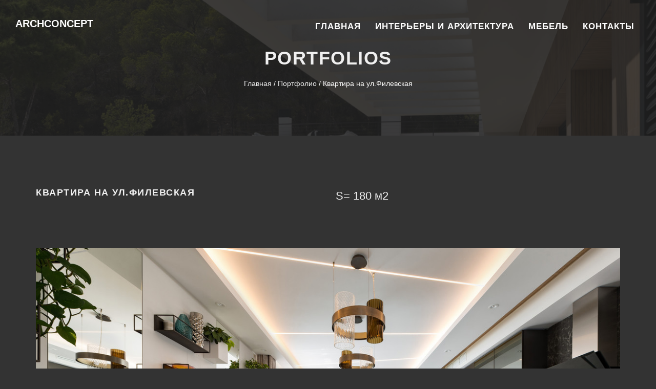

--- FILE ---
content_type: text/html; charset=UTF-8
request_url: https://archconcept.ru/portfolios/kvartira-na-ulmitinskaa
body_size: 3304
content:
<!DOCTYPE html>
<html lang="ru">
<head>
    <meta charset="UTF-8">
    <meta name="viewport" content="width=device-width, initial-scale=1.0, maximum-scale=1.0" />
    <!--[if IE]><meta http-equiv='X-UA-Compatible' content='IE=edge,chrome=1'><![endif]-->
    <meta name="description" content=""/>
    <meta name="keywords"    content=""/>
	<meta name="yandex-verification" content="520fb400d72c2d00" />    <meta name="csrf-param" content="_csrf">
    <meta name="csrf-token" content="MWgueS5jdnhhIlYMRBpGIn4feDp.BhwsawxrF08rEgFYBG0AWAkzKw==">
    <title></title>
    <link href="/themes/mazel_onepage_1_2_2/css/style.css" rel="stylesheet">
<link href="/themes/mazel_onepage_1_2_2/css/bootstrap.css" rel="stylesheet">
<link href="/themes/mazel_onepage_1_2_2/css/plugins/animate.css" rel="stylesheet">
<link href="/themes/mazel_onepage_1_2_2/rs-plugin/css/settings.css" rel="stylesheet">
<link href="/themes/mazel_onepage_1_2_2/css/fontAwesome_icon_font.css" rel="stylesheet">
<link href="/themes/mazel_onepage_1_2_2/css/ionicon_font.css" rel="stylesheet">
<link href="/themes/mazel_onepage_1_2_2/css/linea_icon_font.css" rel="stylesheet">
<link href="/themes/mazel_onepage_1_2_2/css/plugins/jquery.fs.tipper.css" rel="stylesheet">
<link href="/themes/mazel_onepage_1_2_2/css/plugins/owl.carousel.css" rel="stylesheet">
<link href="/themes/mazel_onepage_1_2_2/css/plugins/YTPlayer.css" rel="stylesheet">
<link href="/themes/mazel_onepage_1_2_2/css/plugins/magnific-popup.css" rel="stylesheet">
<link href="/custom/archconcept.ru/css/user.css" rel="stylesheet">
    <!--[if lt IE 9]>
    <script src="https://oss.maxcdn.com/html5shiv/3.7.2/html5shiv.min.js"></script>
    <script src="https://oss.maxcdn.com/respond/1.4.2/respond.min.js"></script>
    <![endif]-->

    <!-- Favicone Icon -->
    <link rel="shortcut icon" type="image/x-icon" href="/custom/archconcept.ru/img/favicon.ico" />
    <link rel="icon" type="image/png" href="/custom/archconcept.ru/img/favicon.png" />
    <link rel="apple-touch-icon" href="/custom/archconcept.ru/img/favicon.png" />
</head>
<body>

<!-- Site preloader -->
<section id="preloader">
    <div class="site-spinner"></div>
</section>
<!-- End Site preloader -->

<!-- Page Wraper -->
<div id="page-wraper">
    <div class="wrapper">

        <!-- Header -->
<div id="header" class="header">
    <div class="header-inner">
        <!-- Logo -->
        <div class="logo">
            <a href="/">
                Аrchconcept
            </a>
        </div>
        <!-- End Logo -->

        <!--Navigation Icon-->
        <div class="nav-menu-icon">
            <a><i class="fa fa-bars"></i></a>
        </div>
        <!--End Navigation Icon-->

        <!-- Navigation Menu -->
        <div class="nav-menu singlepage-nav">
                                    <ul class="nav-menu-inner">
                               <li><a class="nav-external" target="_self" href="/">Главная</a></li>
                               <li><a class="nav-external" target="_self" href="/portfolios">Интерьеры и архитектура</a></li>
                               <li><a  target="_self" href="#about">Мебель</a></li>
                               <li><a class="nav-external" target="_self" href="/#contact-us">Контакты</a></li>
                              <li style="display:none"><a href="#"></li>
            </ul>
        </div>
        <!--End Navigation Menu -->
    </div>
</div>
<!-- End Header -->
        <!-- Intro Section -->
<section class="inner-intro bg-img23 light-color overlay-dark parallax parallax-background2">
    <div class="container">
        <div class="row title">
            <h2 class="h2">Portfolios</h2>
            <div class="page-breadcrumb">
                <a href="/">Главная</a> / <a href="/portfolios">Портфолио</a> / <span>Квартира на ул.Филевская</span>
            </div>
        </div>
    </div>
</section>
<div class="clearfix"></div>
<!-- End Intro Section -->


<!-- Work Detail Section -->
<section class="pt pt-sm-80 section-padding-t">
    <div class="container">

        <div class="row mb-60 mb-xs-30">
            <div class="col-md-6">
                <h4>Квартира на ул.Филевская</h4>
            </div>
            <div class="col-md-6">
                <p class="lead">
                    S= 180 м2                 </p>
            </div>
        </div>

        <div class="row">
            <div class="col-md-12">
                <!--div class="owl-carousel image-slider o-flow-hidden"-->
                <div>
                                        <div class="item" style="margin-bottom: 20px">
                        <img src="https://static.coverpages.ru/images/portfolios/243_15844_view.jpg?1629069267" alt="" title="" />
                    </div>
                                        <div class="item" style="margin-bottom: 20px">
                        <img src="https://static.coverpages.ru/images/portfolios/243_15852_view.jpg?1629069267" alt="" title="" />
                    </div>
                                        <div class="item" style="margin-bottom: 20px">
                        <img src="https://static.coverpages.ru/images/portfolios/243_15856_view.jpg?1629069267" alt="" title="" />
                    </div>
                                        <div class="item" style="margin-bottom: 20px">
                        <img src="https://static.coverpages.ru/images/portfolios/243_15850_view.jpg?1629069267" alt="" title="" />
                    </div>
                                        <div class="item" style="margin-bottom: 20px">
                        <img src="https://static.coverpages.ru/images/portfolios/243_15847_view.jpg?1629069267" alt="" title="" />
                    </div>
                                        <div class="item" style="margin-bottom: 20px">
                        <img src="https://static.coverpages.ru/images/portfolios/243_15869_view.jpg?1629069268" alt="" title="" />
                    </div>
                                        <div class="item" style="margin-bottom: 20px">
                        <img src="https://static.coverpages.ru/images/portfolios/243_15845_view.jpg?1629069267" alt="" title="" />
                    </div>
                                        <div class="item" style="margin-bottom: 20px">
                        <img src="https://static.coverpages.ru/images/portfolios/243_15846_view.jpg?1629069267" alt="" title="" />
                    </div>
                                        <div class="item" style="margin-bottom: 20px">
                        <img src="https://static.coverpages.ru/images/portfolios/243_15851_view.jpg?1629069267" alt="" title="" />
                    </div>
                                        <div class="item" style="margin-bottom: 20px">
                        <img src="https://static.coverpages.ru/images/portfolios/243_15855_view.jpg?1629069267" alt="" title="" />
                    </div>
                                        <div class="item" style="margin-bottom: 20px">
                        <img src="https://static.coverpages.ru/images/portfolios/243_15865_view.jpg?1629069267" alt="" title="" />
                    </div>
                                        <div class="item" style="margin-bottom: 20px">
                        <img src="https://static.coverpages.ru/images/portfolios/243_15860_view.jpg?1629069267" alt="" title="" />
                    </div>
                                        <div class="item" style="margin-bottom: 20px">
                        <img src="https://static.coverpages.ru/images/portfolios/243_15859_view.jpg?1629069267" alt="" title="" />
                    </div>
                                        <div class="item" style="margin-bottom: 20px">
                        <img src="https://static.coverpages.ru/images/portfolios/243_15857_view.jpg?1629069267" alt="" title="" />
                    </div>
                                        <div class="item" style="margin-bottom: 20px">
                        <img src="https://static.coverpages.ru/images/portfolios/243_15868_view.jpg?1629069267" alt="" title="" />
                    </div>
                                        <div class="item" style="margin-bottom: 20px">
                        <img src="https://static.coverpages.ru/images/portfolios/243_15848_view.jpg?1629069267" alt="" title="" />
                    </div>
                                        <div class="item" style="margin-bottom: 20px">
                        <img src="https://static.coverpages.ru/images/portfolios/243_15870_view.jpg?1629069268" alt="" title="" />
                    </div>
                                        <div class="item" style="margin-bottom: 20px">
                        <img src="https://static.coverpages.ru/images/portfolios/243_15853_view.jpg?1629069267" alt="" title="" />
                    </div>
                                        <div class="item" style="margin-bottom: 20px">
                        <img src="https://static.coverpages.ru/images/portfolios/243_15866_view.jpg?1629069267" alt="" title="" />
                    </div>
                                        <div class="item" style="margin-bottom: 20px">
                        <img src="https://static.coverpages.ru/images/portfolios/243_15867_view.jpg?1629069267" alt="" title="" />
                    </div>
                                        <div class="item" style="margin-bottom: 20px">
                        <img src="https://static.coverpages.ru/images/portfolios/243_15871_view.jpg?1629069268" alt="" title="" />
                    </div>
                                        <div class="item" style="margin-bottom: 20px">
                        <img src="https://static.coverpages.ru/images/portfolios/243_15861_view.jpg?1629069267" alt="" title="" />
                    </div>
                                        <div class="item" style="margin-bottom: 20px">
                        <img src="https://static.coverpages.ru/images/portfolios/243_15864_view.jpg?1629069267" alt="" title="" />
                    </div>
                                        <div class="item" style="margin-bottom: 20px">
                        <img src="https://static.coverpages.ru/images/portfolios/243_15863_view.jpg?1629069267" alt="" title="" />
                    </div>
                                        <div class="item" style="margin-bottom: 20px">
                        <img src="https://static.coverpages.ru/images/portfolios/243_15862_view.jpg?1629069267" alt="" title="" />
                    </div>
                                    </div>
            </div>
        </div>

        <div class="row mtb-60 mtb-xs-30">
            <div class="col-md-4 mb-30">
                <div class="project-detail-block">
                    <p>
                        <strong class="dark-color">Category:</strong> Интерьеры                     </p>

                    <p>
                        <strong class="dark-color">Release:</strong> 11 марта 2020 г.                    </p>

                    <p>
                        <strong class="dark-color">Adress:</strong> Москва                    </p>

                </div>
            </div>
            <div class="col-md-8">
                <div class="row">
                    <p>Интерьер квартиры S=180 m2 </p>                </div>
            </div>
        </div>
    </div>

</section>

<hr />

<!-- End Work Detail Section -->

<!-- Work Next Prev Bar -->
<section class="mb-60">
    <div class="container">
        <div class="item-nav">
                        <a class="item-prev" href="/portfolios/apartamenty-na-more">
                <div class="prev-btn"><i class="fa fa-angle-left"></i></div>
                <div class="item-prev-text xs-hidden">
                    <h6>Предыдущий</h6>
                </div>
            </a>
                        <a href="/portfolios" class="item-all-view">
                <h6>Все объекты</h6>
            </a>
                        <a class="item-next" href="/portfolios/taunhaus-250-m2">
                <div class="next-btn"><i class="fa fa-angle-right"></i></div>
                <div class="item-next-text xs-hidden">
                    <h6>Следующий</h6>
                </div>
            </a>
                    </div>
    </div>
</section>
<!-- End Work Next Prev Bar -->
        <!--Footer Section-->
<footer id="footer" class="footer section-padding gray-bg">
    <div class="container text-center">

        <!--Footer Logo-->
        <div class="footer-logo mb-25 wow fadeInUp" data-wow-duration="1.5s">
            <a class="scroll-top" href="/">
                Аrchconcept
            </a>
        </div>
        <!--End Footer Logo-->

        <!-- Copyright -->
        <p class="copyright mb-25">
            &copy; 2007—2026 Archconcept.<br>
            Работает на <a href="http://coverpages.ru/" target="_blank"><b>CoverPages</b></a>
        </p>
        <!-- Copyright -->

        <!-- Social -->
        <ul class="social">
            									    		<li><a href="https://www.instagram.com/cherniaeva_archconcept/" target="_blank"><i class="fa fa-instagram"></i></a></li>
							  		
			        </ul>
        <!-- End Social -->

    </div>
</footer>
<!-- End Footer Section-->    </div>
</div>
<!-- End Page Wraper -->

<!-- Yandex.Metrika counter --> <script type="text/javascript"> (function (d, w, c) { (w[c] = w[c] || []).push(function() { try { w.yaCounter28064436 = new Ya.Metrika({ id:28064436, clickmap:true, trackLinks:true, accurateTrackBounce:true, webvisor:true }); } catch(e) { } }); var n = d.getElementsByTagName("script")[0], s = d.createElement("script"), f = function () { n.parentNode.insertBefore(s, n); }; s.type = "text/javascript"; s.async = true; s.src = "https://mc.yandex.ru/metrika/watch.js"; if (w.opera == "[object Opera]") { d.addEventListener("DOMContentLoaded", f, false); } else { f(); } })(document, window, "yandex_metrika_callbacks"); </script> <noscript><div><img src="https://mc.yandex.ru/watch/28064436" style="position:absolute; left:-9999px;" alt="" /></div></noscript> <!-- /Yandex.Metrika counter -->
<script src="/assets/a0a1e56f/jquery.js"></script>
<script src="/assets/65e4c8a7/yii.js"></script>
<script src="/themes/mazel_onepage_1_2_2/js/plugins/jquery.easing.1.3.js"></script>
<script src="/themes/mazel_onepage_1_2_2/js/plugins/bootstrap.min.js"></script>
<script src="/themes/mazel_onepage_1_2_2/js/plugins/jquery.fitvids.js"></script>
<script src="/themes/mazel_onepage_1_2_2/js/plugins/jquery.stellar.min.js"></script>
<script src="/themes/mazel_onepage_1_2_2/js/plugins/isotope.pkgd.min.js"></script>
<script src="/themes/mazel_onepage_1_2_2/js/plugins/jquery.appear.js"></script>
<script src="/themes/mazel_onepage_1_2_2/js/plugins/jquery.fs.tipper.min.js"></script>
<script src="/themes/mazel_onepage_1_2_2/js/plugins/jquery.countTo.js"></script>
<script src="/themes/mazel_onepage_1_2_2/js/plugins/jquery.downCount.js"></script>
<script src="/themes/mazel_onepage_1_2_2/js/plugins/jquery.simple-text-rotator.min.js"></script>
<script src="/themes/mazel_onepage_1_2_2/js/plugins/owl.carousel.min.js"></script>
<script src="/themes/mazel_onepage_1_2_2/rs-plugin/js/jquery.themepunch.tools.min.js"></script>
<script src="/themes/mazel_onepage_1_2_2/rs-plugin/js/jquery.themepunch.revolution.min.js"></script>
<script src="/themes/mazel_onepage_1_2_2/js/plugins/jquery.magnific-popup.min.js"></script>
<script src="/themes/mazel_onepage_1_2_2/js/plugins/jquery.singlePageNav.min.js"></script>
<script src="/themes/mazel_onepage_1_2_2/js/plugins/wow.min.js"></script>
<script src="/themes/mazel_onepage_1_2_2/js/plugins/jquery.validate.min.js"></script>
<script src="/themes/mazel_onepage_1_2_2/js/contact-form.js"></script>
<script src="https://maps.googleapis.com/maps/api/js?sensor=false"></script>
<script src="/themes/mazel_onepage_1_2_2/js/theme.js?v=2"></script>
<script src="//yastatic.net/es5-shims/0.0.2/es5-shims.min.js"></script>
<script src="//yastatic.net/share2/share.js"></script>
<script type="text/javascript">jQuery(document).ready(function () {
    $('.image-slider').owlCarousel({
        navigation: true,  // Show next and prev buttons
        pagination: true,  // Show pagination buttons
        slideSpeed: 350,
        paginationSpeed: 400,
        singleItem: true,
        navigationText: ["<i class='fa fa-angle-left'></i>", "<i class='fa fa-angle-right'></i>"],
        autoPlay: false,
        autoHeight: true,
        responsive: true
    });
});</script>
</body>
</html>


--- FILE ---
content_type: text/css
request_url: https://archconcept.ru/themes/mazel_onepage_1_2_2/css/style.css
body_size: 12202
content:

@import url("fontAwesome_icon_font.css");
@import url("linea_icon_font.css");
@import url("./plugins/owl.carousel.css");
@import url("./plugins/jquery.fs.tipper.css");
@import url("./plugins/magnific-popup.css");
@import url(http://fonts.googleapis.com/css?family=Open+Sans:400,300,300italic,400italic,600,600italic,700,700italic,800,800italic);
@import url(http://fonts.googleapis.com/css?family=Raleway:400,100,200,300,500,600,700,800,900);

/*
* BASIC
  - General Style    
  - Typography Style    
  - Button Style
  - Form Style    
  - Spacer Style

* HEADER
  - Header Style
  - Logo Style
  - Navigation Menu Style

* INTRO
  - intro
  - Slider

* GLOBEL
  - Content Box (Services Box, Featured Box, icon-box, etc...)
  - Cover Box
  - Slider
  - Portfolio (Isotop Grid, box, etc...)

* ELEMENTS
  - Team Box
  - Skills Bar
  - Process
  - Accordion & Toggle
  - Tabs
  - Action-box
  - Counter
  - Pricing-box
  - Client Logo
  - Contact Form, Map, contact-info
  - Preloader
 
* Footer
  - Footer Logo
  - Copyright
  - Social


/*-------------------------------------------------------------------------------------------*/
/* BASIC     ||---------------------------- */
/*-------------------------------------------------------------------------------------------*/

/* General Style   ||-------------------*/
body {
    color: #666666;
    font-family: 'Open Sans', sans-serif;
    font-weight: 400;
    font-size: 14px;
    /*line-height: 1.42857;*/
    line-height: 1.6;
    padding: 0;
    margin: 0;
}

#page-wraper .wrapper {
    position: relative;
    width: 100%;
}

.page-padding {
    padding: 0px;
}

    .page-padding #page-wraper .wrapper {
        padding: 30px;
    }

.page-border {
    position: fixed;
    background: #fff;
    display: none;
    z-index: 99;
}

.page-padding .page-border {
    display: block;
}

.page-border.left {
    width: 30px;
    left: 0;
    top: 0;
    height: 100%;
}

.page-border.right {
    width: 30px;
    right: 0;
    top: 0;
    height: 100%;
}

.page-border.top {
    width: 100%;
    left: 0;
    top: 0;
    height: 30px;
}

.page-border.bottom {
    width: 100%;
    left: 0;
    bottom: 0;
    height: 30px;
}

@media (max-width: 480px) {
    .page-padding #page-wraper .wrapper {
        padding: 15px;
    }

    .page-border.right, .page-border.left {
        width: 15px;
    }

    .page-border.top, .page-border.bottom {
        height: 15px;
    }
}


.black-bg {
    background-color: #333;
}

.Brown-bg {
    background-color: #5a2800;
}

.gray-bg {
    background-color: #f6f6f6;
}

.white-bg {
    background-color: #FFF;
}

.bg-cover-section, .small-bg-cover-section {
    background-size: cover;
    background-position: top center;
}

.dark-bg h1, .dark-bg h2, .dark-bg h3, .dark-bg h4, .dark-bg h5, .dark-bg h6,
.dark-bg p, .dark-bg p.small, .dark-bg p.large, .dark-bg p.lead,
.dark-bg .page-icon, .dark-bg .page-icon-sm,
.dark-bg ul, .dark-bg ol, .dark-bg li,
.dark-bg .alt-icon-top, .dark-bg .alt-icon-left, .dark-bg .alt-icon-right {
    color: #fff;
}

.bg-image {
    background-position: center center;
    background-repeat: no-repeat;
    background-size: cover;
    background-attachment: fixed;
}

.overlay-dark, .overlay-dark20, .overlay-dark60, .overlay-dark80, .overlay-dark90, .overlay-light, .overlay-light80 {
    position: relative;
    z-index: 1;
}

    .overlay-dark:before, .overlay-dark20:before, .overlay-dark60:before, .overlay-dark80:before, .overlay-dark90:before, .overlay-light:before, .overlay-light80:before {
        left: 0;
        top: 0;
        position: absolute;
        width: 100%;
        height: 100%;
        content: "";
        z-index: -1;
    }

    .overlay-dark:before {
        background-color: rgba(34,34,34,0.85);
    }

    .overlay-dark20:before {
        background-color: rgba(34,34,34,0.2);
    }

    .overlay-dark60:before {
        background-color: rgba(34,34,34,0.6);
    }

    .overlay-dark80:before {
        background-color: rgba(34,34,34,0.8);
    }

    .overlay-dark90:before {
        background-color: rgba(34,34,34,0.9);
    }


    .overlay-light:before {
        background-color: rgba(255,255,255,0.4);
    }

    .overlay-light80:before {
        background-color: rgba(255,255,255,0.8);
    }

.page-icon {
    color: #333;
    font-size: 50px;
    line-height: 50px;
    padding-bottom: 15px;
    width: 100%;
}

.page-icon-sm {
    color: #333;
    font-size: 25px;
    margin-bottom: 15px;
}

a {
    color: #333;
    cursor: pointer;
    text-decoration: none;
}

    a:hover {
        color: #c7a674;
    }

i.left, .i-left {
    margin-right: 6px;
}

i.right, .i-right {
    margin-left: 6px;
}

hr {
    border-top: 1px solid #f1f1f1 !important;
    margin-bottom: 0 !important;
    margin-top: 0 !important;
}

.video {
    max-width: 100%;
    height: auto;
}

iframe,
embed,
object {
    max-width: 100%;
}

/* Typography Style   ||-----------------------------------*/

/*heading*/
h1, h2, h3, h4, h5, h6 {
    color: #333;
    text-transform: uppercase;
    font-family: 'Raleway', sans-serif;
    font-weight: 700;
    margin-top: 0px;
    line-height: 1.3;
    margin-bottom: 15px;
    letter-spacing: 1.5px;
}

h1 {
    font-size: 42px;
}

h2 {
    font-size: 36px;
    font-weight: 800;
}

h3 {
    font-size: 24px;
}

h4 {
    font-size: 18px;
}

h5 {
    font-size: 14px;
}

h6 {
    font-size: 12px;
}

    h1.white, h2.white, h3.white, h4.white, h5.white, h6.white, h6 .white {
        color: #fff;
    }

    h1.color, h2.color, h3.color, h4.color, h5.color, h6.color, h6 .color {
        color: #c7a674;
    }


.page-title {
    margin-bottom: 60px;
    font-weight: 800;
}

.page-title2 {
    margin-bottom: 90px;
    font-weight: 800;
}

.page-title-alt {
    margin-bottom: 30px;
    color: #c7a674;
}

.content-title {
    margin-bottom: 25px;
}

.features-title {
    margin-bottom: 15px;
}



.text-light {
    font-weight: 300;
}

.text-regular {
    font-weight: 400;
}

.text-bold {
    font-weight: 600;
}

.text-extra-bold {
    font-weight: 700;
}

.text-italic {
    font-style: italic;
}

.max-width-700 {
    max-width: 700px;
    margin-left: auto;
    margin-right: auto;
}

/*Paragraph*/
p {
    font-family: 'Open Sans', sans-serif;
    font-size: 14px;
    color: #666666;
    line-height: 1.6;
    font-weight: 400;
    margin-bottom: 15px;
    margin-top: 0px;
}

    p.small {
        font-size: 12px;
    }

    p.large {
        font-size: 16px;
    }

    p.lead {
        font-size: 22px;
        margin-bottom: 25px;
    }

        p.white, p.small.white, p.large.white, p.lead.white, p .white, .white {
            color: #fff;
        }

        p.dark, p.small.dark, p.large.dark, p.lead.dark, p .dark, .dark {
            color: #666666;
        }

        p.color p.small.color, p.large.color, p.lead.color, p .color, .color {
            color: #c7a674;
        }

/* listing */
ul.list-inside {
    padding-left: 0px;
    list-style: inside;
    margin-bottom: 25px;
    font-size: 16px;
}

ul.list-none {
    list-style: none;
    padding-left: 0px;
}


/*Links & Anchor Tag*/
.dark-bg a {
}

    .dark-bg a:hover {
    }

a {
    transition: all 0.3s ease 0s;
    -moz-transition: all 0.3s ease 0s;
    -webkit-transition: all 0.3s ease 0s;
    -o-transition: all 0.3s ease 0s;
}

.link, .link-d {
    text-transform: uppercase;
    letter-spacing: 1px;
    font-size: 12px;
    font-weight: 400;
    color: inherit;
    padding-bottom: 2px;
    text-decoration: none;
    transition: all 0.3s ease 0s;
    -moz-transition: all 0.3s ease 0s;
    -webkit-transition: all 0.3s ease 0s;
    -o-transition: all 0.3s ease 0s;
}

.Link {
    color: #333;
}

    .Link:hover {
        color: #c7a674;
    }

.link-d {
    color: #fff;
}

    .link-d:hover {
        color: #c7a674;
    }


/* Button Style   ||--------------------------------*/
.btn, button {
    font-size: 12px;
    line-height: 1;
    font-weight: 600;
    font-family: 'Raleway', sans-serif;
    letter-spacing: 1px;
    text-decoration: none !important;
    text-transform: uppercase;
    text-align: center;
    transition: all 0.3s ease 0s;
    -moz-transition: all 0.3s ease 0s;
    -webkit-transition: all 0.3s ease 0s;
    -o-transition: all 0.3s ease 0s;
    outline: none;
    border-width: 2px;
    border-style: solid;
    display: inline-block;
    -webkit-border-radius: 2px !important;
    -moz-border-radius: 2px !important;
    border-radius: 2px !important;
    -o-border-radius: 2px !important;
}

    .btn i, button i, i.left {
        margin-right: 6px;
    }

i.right {
    margin-left: 6px;
    margin-right: 0px !important;
}

.btn-sm {
    padding: 9px 30px !important;
    display: inline-block;
}

.btn-md {
    padding: 11px 25px !important;
    display: inline-block;
}

.btn-lg {
    padding: 14px 30px !important;
    display: inline-block;
}

.btn-black {
    background-color: #333;
    border-color: transparent;
    color: #fff;
}

    .btn-black:hover {
        background-color: #c7a674;
        border-color: transparent;
        color: #fff;
    }

.btn-color {
    background-color: #c7a674;
    border-color: transparent;
    color: #fff;
}

    .btn-color:hover {
        background-color: #d2b17f;
        border-color: transparent;
        color: #fff;
    }

.btn-white {
    background-color: rgba(255,255,255,1);
    border-color: transparent;
    color: #333;
}

    .btn-white:hover {
        background-color: rgba(255,255,255,0.85);
        border-color: transparent;
        color: #333;
    }

/* Form Style   ||--------------------------------*/
form {
    position: relative;
}

button {
    outline: none;
}

button, html input[type="button"], input[type="reset"], input[type="submit"] {
    cursor: pointer;
    display: inline-block;
}

button, input, textarea, select {
    font-family: 'Open Sans', sans-serif;
    font-size: 12px;
}

    input[type="text"], input[type="email"], input[type="tel"], input[type="number"], input[type="password"], input[type="radio"], input[type="checkbox"], textarea, select {
        appearance: none;
        -webkit-appearance: none;
        border: 1px solid rgba(0, 0, 0, 0.1);
        background: #fff;
        -webkit-border-radius: 0px !important;
        -moz-border-radius: 0px !important;
        border-radius: 0px !important;
        color: #333;
        outline: none;
        font-weight: 400;
        letter-spacing: 1px;
        font-size: 13px;
        padding-left: 15px;
        padding-right: 15px;
        transition: all 0.2s cubic-bezier(0, 0, 0.58, 1) 0s;
        -moz-transition: all 0.2s cubic-bezier(0, 0, 0.58, 1) 0s;
        -webkit-transition: all 0.2s cubic-bezier(0, 0, 0.58, 1) 0s;
        -o-transition: all 0.2s cubic-bezier(0, 0, 0.58, 1) 0s;
        display: inline-block;
        /*text-transform: uppercase;*/
        line-height: 1.2;
    }

        input[type="text"]:hover, input[type="email"]:hover, input[type="tel"]:hover, input[type="number"]:hover, input[type="radio"]:hover, input[type="checkbox"]:hover, input[type="password"]:hover, textarea:hover, select:hover {
            border: 1px solid rgba(0, 0, 0, 0.2);
        }

        input[type="text"]:focus, input[type="email"]:focus, input[type="tel"]:focus, input[type="number"]:focus, input[type="radio"]:focus, input[type="checkbox"]:focus, input[type="password"]:focus, textarea:focus {
            border: 1px solid rgba(0, 0, 0, 0.7);
            color: #333;
        }

    input.input-lg, .input-lg {
        padding-top: 14px;
        padding-bottom: 14px;
    }

    input.input-md, .input-md {
        padding-top: 12px;
        padding-bottom: 12px;
    }

    input.input-sm, .input-sm {
        padding-top: 10px;
        padding-bottom: 10px;
    }

    input.input-xs, .input-xs {
        padding-top: 8px;
        padding-bottom: 8px;
    }



textarea {
    height: 120px;
    font-size: 13px !important;
}

label {
    color: #333;
    font-size: 12px;
    margin-bottom: 10px;
    padding-right: 3px;
    font-weight: 600;
    text-transform: uppercase;
    letter-spacing: 1px;
    margin-top: 6px;
    font-family: 'Raleway', sans-serif;
}

.form-full {
    width: 100%;
}

.form-full-height {
    height: 100%;
}

.form-field-wrapper {
    margin-bottom: 20px;
    position: relative;
}

form .error {
    border-color: #e1534f;
}

form label.error {
    margin-bottom: 0px;
    margin-top: 3px;
    color: #e1534f;
    font-size: 12px;
    font-weight: 400;
}

.successContent, .errorContent {
    margin-bottom: 20px;
    display: none;
    text-transform: none;
    letter-spacing: 1px;
}

/* Spacer Style   ||------------------------*/
/*spacing*/
.spacer-15 {
    height: 15px;
    width: 100%;
}

.spacer-30 {
    height: 30px;
    width: 100%;
}

.spacer-45 {
    height: 45px;
    width: 100%;
}

.spacer-60 {
    height: 60px;
    width: 100%;
}

.spacer-75 {
    height: 75px;
    width: 100%;
}

.spacer-90 {
    height: 90px;
    width: 100%;
}


/*padding*/
.section-padding {
    padding-top: 100px;
    padding-bottom: 100px;
}

.section-padding-t {
    padding-top: 100px;
}

.section-padding-b {
    padding-bottom: 100px;
}
/*--*/
.p-90 {
    padding: 90px;
}

.ptb-90 {
    padding-top: 90px;
    padding-bottom: 90px;
}

.plt-90 {
    padding-left: 90px;
    padding-right: 90px;
}

.pt-90 {
    padding-top: 90px;
}

.pb-90 {
    padding-bottom: 90px;
}
/*--*/
.p-85 {
    padding: 85px;
}

.ptb-85 {
    padding-top: 85px;
    padding-bottom: 85px;
}

.plt-85 {
    padding-left: 85px;
    padding-right: 85px;
}

.pt-85 {
    padding-top: 85px;
}

.pb-85 {
    padding-bottom: 85px;
}
/*--*/
.p-80 {
    padding: 80px;
}

.ptb-80 {
    padding-top: 80px;
    padding-bottom: 80px;
}

.plt-80 {
    padding-left: 80px;
    padding-right: 80px;
}

.pt-80 {
    padding-top: 80px;
}

.pb-80 {
    padding-bottom: 80px;
}
/*--*/
.p-75 {
    padding: 75px;
}

.ptb-75 {
    padding-top: 75px;
    padding-bottom: 75px;
}

.plt-75 {
    padding-left: 75px;
    padding-right: 75px;
}

.pt-75 {
    padding-top: 75px;
}

.pb-75 {
    padding-bottom: 75px;
}
/*--*/
.p-70 {
    padding: 70px;
}

.ptb-70 {
    padding-top: 70px;
    padding-bottom: 70px;
}

.plt-70 {
    padding-left: 70px;
    padding-right: 70px;
}

.pt-70 {
    padding-top: 70px;
}

.pb-70 {
    padding-bottom: 70px;
}
/*--*/
.p-65 {
    padding: 65px;
}

.ptb-65 {
    padding-top: 65px;
    padding-bottom: 65px;
}

.plt-65 {
    padding-left: 65px;
    padding-right: 65px;
}

.pt-65 {
    padding-top: 65px;
}

.pb-65 {
    padding-bottom: 65px;
}
/*--*/
.p-60 {
    padding: 60px;
}

.ptb-60 {
    padding-top: 60px;
    padding-bottom: 60px;
}

.plt-60 {
    padding-left: 60px;
    padding-right: 60px;
}

.pt-60 {
    padding-top: 60px;
}

.pb-60 {
    padding-bottom: 60px;
}
/*--*/
.p-55 {
    padding: 55px;
}

.ptb-55 {
    padding-top: 55px;
    padding-bottom: 55px;
}

.plt-55 {
    padding-left: 55px;
    padding-right: 55px;
}

.pt-55 {
    padding-top: 55px;
}

.pb-55 {
    padding-bottom: 55px;
}
/*--*/
.p-50 {
    padding: 50px;
}

.ptb-50 {
    padding-top: 50px;
    padding-bottom: 50px;
}

.plt-50 {
    padding-left: 50px;
    padding-right: 50px;
}

.pt-50 {
    padding-top: 50px;
}

.pb-50 {
    padding-bottom: 50px;
}
/*--*/
.p-45 {
    padding: 45px;
}

.ptb-45 {
    padding-top: 45px;
    padding-bottom: 45px;
}

.plt-45 {
    padding-left: 45px;
    padding-right: 45px;
}

.pt-45 {
    padding-top: 45px;
}

.pb-45 {
    padding-bottom: 45px;
}
/*--*/
.p-40 {
    padding: 40px;
}

.ptb-40 {
    padding-top: 40px;
    padding-bottom: 40px;
}

.plt-40 {
    padding-left: 40px;
    padding-right: 40px;
}

.pt-40 {
    padding-top: 40px;
}

.pb-40 {
    padding-bottom: 40px;
}
/*--*/
.p-35 {
    padding: 35px;
}

.ptb-35 {
    padding-top: 35px;
    padding-bottom: 35px;
}

.plt-35 {
    padding-left: 35px;
    padding-right: 35px;
}

.pt-35 {
    padding-top: 35px;
}

.pb-35 {
    padding-bottom: 35px;
}
/*--*/
.p-30 {
    padding: 30px;
}

.ptb-30 {
    padding-top: 30px;
    padding-bottom: 30px;
}

.plt-30 {
    padding-left: 30px;
    padding-right: 30px;
}

.pt-30 {
    padding-top: 30px;
}

.pb-30 {
    padding-bottom: 30px;
}
/*--*/
.p-25 {
    padding: 25px;
}

.ptb-25 {
    padding-top: 25px;
    padding-bottom: 25px;
}

.plt-25 {
    padding-left: 25px;
    padding-right: 25px;
}

.pt-25 {
    padding-top: 25px;
}

.pb-25 {
    padding-bottom: 25px;
}
/*--*/
.p-20 {
    padding: 20px;
}

.ptb-20 {
    padding-top: 20px;
    padding-bottom: 20px;
}

.plt-20 {
    padding-left: 20px;
    padding-right: 20px;
}

.pt-20 {
    padding-top: 20px;
}

.pb-20 {
    padding-bottom: 20px;
}
/*--*/
.p-15 {
    padding: 15px;
}

.ptb-15 {
    padding-top: 15px;
    padding-bottom: 15px;
}

.plr-15 {
    padding-left: 15px;
    padding-right: 15px;
}

.plt-15 {
    padding-left: 15px;
    padding-right: 15px;
}

.pt-15 {
    padding-top: 15px;
}

.pb-15 {
    padding-bottom: 15px;
}
/*--*/
.p-10 {
    padding: 10px;
}

.ptb-10 {
    padding-top: 10px;
    padding-bottom: 10px;
}

.plt-10 {
    padding-left: 10px;
    padding-right: 10px;
}

.pt-10 {
    padding-top: 10px;
}

.pb-10 {
    padding-bottom: 10px;
}
/*--*/
.p-5 {
    padding: 5px;
}

.ptb-5 {
    padding-top: 5px;
    padding-bottom: 5px;
}

.plt-5 {
    padding-left: 5px;
    padding-right: 5px;
}

.pt-5 {
    padding-top: 5px;
}

.pb-5 {
    padding-bottom: 5px;
}



/*margrin*/
.container-margin {
    margin-top: 90px;
    margin-bottom: 90px;
}

.container-margin-t {
    margin-top: 90px;
}

.container-margin-b {
    margin-bottom: 90px;
}

/*--*/
.m-90 {
    margin: 90px;
}

.mtb-90 {
    margin-top: 90px;
    margin-bottom: 90px;
}

.mlt-90 {
    margin-left: 90px;
    margin-right: 90px;
}

.mt-90 {
    margin-top: 90px;
}

.mb-90 {
    margin-bottom: 90px;
}
/*--*/
.m-85 {
    margin: 85px;
}

.mtb-85 {
    margin-top: 85px;
    margin-bottom: 85px;
}

.mlt-85 {
    margin-left: 85px;
    margin-right: 85px;
}

.mt-85 {
    margin-top: 85px;
}

.mb-85 {
    margin-bottom: 85px;
}
/*--*/
.m-80 {
    margin: 80px;
}

.mtb-80 {
    margin-top: 80px;
    margin-bottom: 80px;
}

.mlt-80 {
    margin-left: 80px;
    margin-right: 80px;
}

.mt-80 {
    margin-top: 80px;
}

.mb-80 {
    margin-bottom: 80px;
}
/*--*/
.m-75 {
    margin: 75px;
}

.mtb-75 {
    margin-top: 75px;
    margin-bottom: 75px;
}

.mlt-75 {
    margin-left: 75px;
    margin-right: 75px;
}

.mt-75 {
    margin-top: 75px;
}

.mb-75 {
    margin-bottom: 75px;
}
/*--*/
.m-70 {
    margin: 70px;
}

.mtb-70 {
    margin-top: 70px;
    margin-bottom: 70px;
}

.mlt-70 {
    margin-left: 70px;
    margin-right: 70px;
}

.mt-70 {
    margin-top: 70px;
}

.mb-70 {
    margin-bottom: 70px;
}
/*--*/
.m-65 {
    margin: 65px;
}

.mtb-65 {
    margin-top: 65px;
    margin-bottom: 65px;
}

.mlt-65 {
    margin-left: 65px;
    margin-right: 65px;
}

.mt-65 {
    margin-top: 65px;
}

.mb-65 {
    margin-bottom: 65px;
}
/*--*/
.m-60 {
    margin: 60px;
}

.mtb-60 {
    margin-top: 60px;
    margin-bottom: 60px;
}

.mlt-60 {
    margin-left: 60px;
    margin-right: 60px;
}

.mt-60 {
    margin-top: 60px;
}

.mb-60 {
    margin-bottom: 60px;
}
/*--*/
.m-55 {
    margin: 55px;
}

.mtb-55 {
    margin-top: 55px;
    margin-bottom: 55px;
}

.mlt-55 {
    margin-left: 55px;
    margin-right: 55px;
}

.mt-55 {
    margin-top: 55px;
}

.mb-55 {
    margin-bottom: 55px;
}
/*--*/
.m-50 {
    margin: 50px;
}

.mtb-50 {
    margin-top: 50px;
    margin-bottom: 50px;
}

.mlt-50 {
    margin-left: 50px;
    margin-right: 50px;
}

.mt-50 {
    margin-top: 50px;
}

.mb-50 {
    margin-bottom: 50px;
}
/*--*/
.m-45 {
    margin: 45px;
}

.mtb-45 {
    margin-top: 45px;
    margin-bottom: 45px;
}

.mlt-45 {
    margin-left: 45px;
    margin-right: 45px;
}

.mt-45 {
    margin-top: 45px;
}

.mb-45 {
    margin-bottom: 45px;
}
/*--*/
.m-40 {
    margin: 40px;
}

.mtb-40 {
    margin-top: 40px;
    margin-bottom: 40px;
}

.mlt-40 {
    margin-left: 40px;
    margin-right: 40px;
}

.mt-40 {
    margin-top: 40px;
}

.mb-40 {
    margin-bottom: 40px;
}
/*--*/
.m-35 {
    margin: 35px;
}

.mtb-35 {
    margin-top: 35px;
    margin-bottom: 35px;
}

.mlt-35 {
    margin-left: 35px;
    margin-right: 35px;
}

.mt-35 {
    margin-top: 35px;
}

.mb-35 {
    margin-bottom: 35px;
}
/*--*/
.m-30 {
    margin: 30px;
}

.mtb-30 {
    margin-top: 30px;
    margin-bottom: 30px;
}

.mlt-30 {
    margin-left: 30px;
    margin-right: 30px;
}

.mt-30 {
    margin-top: 30px;
}

.mb-30 {
    margin-bottom: 30px;
}
/*--*/
.m-25 {
    margin: 25px;
}

.mtb-25 {
    margin-top: 25px;
    margin-bottom: 25px;
}

.mlt-25 {
    margin-left: 25px;
    margin-right: 25px;
}

.mt-25 {
    margin-top: 25px;
}

.mb-25 {
    margin-bottom: 25px;
}
/*--*/
.m-20 {
    margin: 20px;
}

.mtb-20 {
    margin-top: 20px;
    margin-bottom: 20px;
}

.mlt-20 {
    margin-left: 20px;
    margin-right: 20px;
}

.mt-20 {
    margin-top: 20px;
}

.mb-20 {
    margin-bottom: 20px;
}
/*--*/
.m-15 {
    margin: 15px;
}

.mtb-15 {
    margin-top: 15px;
    margin-bottom: 15px;
}

.mlt-15 {
    margin-left: 15px;
    margin-right: 15px;
}

.mt-15 {
    margin-top: 15px;
}

.mb-15 {
    margin-bottom: 15px;
}
/*--*/
.m-10 {
    margin: 10px;
}

.mtb-10 {
    margin-top: 10px;
    margin-bottom: 10px;
}

.mlt-10 {
    margin-left: 10px;
    margin-right: 10px;
}

.mt-10 {
    margin-top: 10px;
}

.mb-10 {
    margin-bottom: 10px;
}
/*--*/
.m-5 {
    margin: 5px;
}

.mtb-5 {
    margin-top: 5px;
    margin-bottom: 5px;
}

.mlt-5 {
    margin-left: 5px;
    margin-right: 5px;
}

.mt-5 {
    margin-top: 5px;
}

.mb-5 {
    margin-bottom: 5px;
}
/*--*/
.m-0 {
    margin: 0px;
}

.mtb-0 {
    margin-top: 0px;
    margin-bottom: 0px;
}

.mlt-0 {
    margin-left: 0px;
    margin-right: 0px;
}

.mt-0 {
    margin-top: 0px;
}

.mb-0 {
    margin-bottom: 0px;
}


@media (max-width: 767px) {
    /*extra small medium*/

    /*padding*/
    .section-padding {
        padding-top: 60px;
        padding-bottom: 60px;
    }

    .section-padding-t {
        padding-top: 60px;
    }

    .section-padding-b {
        padding-bottom: 60px;
    }

    /*margrin*/
    .container-margin {
        margin-top: 60px;
        margin-bottom: 60px;
    }

    .container-margin-t {
        margin-top: 60px;
    }

    .container-margin-b {
        margin-bottom: 60px;
    }

    .float-xs-left {
        float: left !important;
        text-align: left;
    }

    .float-xs-right {
        float: right !important;
        text-align: right;
    }

    .p-xs-0 {
        padding: 0px;
    }

    .ptb-xs-0 {
        padding-top: 0px;
        padding-bottom: 0px;
    }

    .plt-xs-0 {
        padding-left: 0px;
        padding-right: 0px;
    }

    .pt-xs-0 {
        padding-top: 0px;
    }

    .pb-xs-0 {
        padding-bottom: 0px;
    }


    .mtb-xs-30 {
        margin-top: 30px;
        margin-bottom: 30px;
    }

    .mlt-xs-30 {
        margin-left: 30px;
        margin-right: 30px;
    }

    .mt-xs-30 {
        margin-top: 30px;
    }

    .mb-xs-30 {
        margin-bottom: 30px;
    }

    /* 0 */
    .mtb-xs-0 {
        margin-top: 0px;
        margin-bottom: 0px;
    }

    .mlt-xs-0 {
        margin-left: 0px;
        margin-right: 0px;
    }

    .mt-xs-0 {
        margin-top: 0px;
    }

    .mb-xs-0 {
        margin-bottom: 0px;
    }
}

@media (max-width: 991px) {
    .p-sm-0 {
        padding: 0px;
    }

    .ptb-sm-0 {
        padding-top: 0px;
        padding-bottom: 0px;
    }

    .plt-sm-0 {
        padding-left: 0px;
        padding-right: 0px;
    }

    .pt-sm-0 {
        padding-top: 0px;
    }

    .pb-sm-0 {
        padding-bottom: 0px;
    }


    .mtb-sm-30 {
        margin-top: 30px;
        margin-bottom: 30px;
    }

    .mlt-sm-30 {
        margin-left: 30px;
        margin-right: 30px;
    }

    .mt-sm-30 {
        margin-top: 30px;
    }

    .mb-sm-30 {
        margin-bottom: 30px;
    }

    /* 0 */
    .mtb-sm-0 {
        margin-top: 0px;
        margin-bottom: 0px;
    }

    .mlt-sm-0 {
        margin-left: 0px;
        margin-right: 0px;
    }

    .mt-sm-0 {
        margin-top: 0px;
    }

    .mb-sm-0 {
        margin-bottom: 0px;
    }
}


/*-------------------------------------------------------------------------------------------*/
/* HEADER     ||---------------------------- */
/*-------------------------------------------------------------------------------------------*/

/* Header Style   ||-------------------*/
.header {
    position: absolute;
    text-align: center;
    top: 0px;
    z-index: 1000;
    color: #fff;
    width: 100%;
    height: 99px;
    transition: background-color 200ms ease-in-out 0s;
    -o-transition: background-color 200ms ease-in-out 0s;
    -moz-transition: background-color 200ms ease-in-out 0s;
    -webkit-transition: background-color 200ms ease-in-out 0s;
}

    .header.header-prepare {
        background-color: rgba(51, 51, 51, 0.90);
    }

    .header.header-fixed {
        display: block;
        margin-top: 0 !important;
        position: fixed;
        height: 65px;
    }

.header-inner {
    padding-left: 30px;
    padding-right: 30px;
    position: relative;
}

.header-fixed .logo a {
    margin-top: 15px;
    margin-bottom: 15px;
    width: 160px;
    transition: all 0.3s ease 0s;
    -o-transition: all 0.3s ease 0s;
    -moz-transition: all 0.3s ease 0s;
    -webkit-transition: all 0.3s ease 0s;
}

.header-fixed .nav-menu ul.nav-menu-inner li a {
    padding: 26px 12px;
}

@media all and (max-width: 1024px) {
    .header {
        height: 65px;
    }

        .header .logo a {
            margin-top: 15px;
            margin-bottom: 15px;
            width: 160px;
            transition: all 0.3s ease 0s;
            -o-transition: all 0.3s ease 0s;
            -moz-transition: all 0.3s ease 0s;
            -webkit-transition: all 0.3s ease 0s;
        }
}

/* Logo Style   ||-------------------*/
.logo {
    float: left;
    text-align: left;
    display: inline-block;
}

    .logo a {
        width: 180px;
        display: block;
        margin-top: 30px;
        margin-bottom: 30px;
        transition: all 0.3s ease 0s;
        -o-transition: all 0.3s ease 0s;
        -moz-transition: all 0.3s ease 0s;
        -webkit-transition: all 0.3s ease 0s;
    }

        .logo a img {
            width: 100%;
            transition: all 0.3s ease 0s;
            -o-transition: all 0.3s ease 0s;
            -moz-transition: all 0.3s ease 0s;
            -webkit-transition: all 0.3s ease 0s;
        }



/* Navigation Menu Style  ||-------------------*/
.nav-menu {
    position: static;
    float: right;
    display: block;
}

    .nav-menu.active {
        display: block;
    }

    .nav-menu ul.nav-menu-inner {
        margin: 0;
        padding: 0;
        list-style: none;
    }

        .nav-menu ul.nav-menu-inner li {
            display: inline-block;
            list-style: none;
            text-align: center;
        }

            .nav-menu ul.nav-menu-inner li a {
                display: block;
                color: #fff;
                font-size: 13px;
                line-height: 1;
                padding: 43px 12px;
                font-weight: 700;
                text-transform: uppercase;
                letter-spacing: 1px;
                font-family: "Raleway",sans-serif;
            }

.nav-menu-icon {
    display: none;
    float: right;
}

    .nav-menu-icon a {
        color: #fff;
        display: block;
        font-size: 17px;
        padding: 19px 0;
    }

        .nav-menu-icon.active a, .nav-menu-icon a.active,
        .nav-menu-icon:hover a, .nav-menu-icon a:hover,
        .nav-menu ul.nav-menu-inner li.active a,
        .nav-menu ul.nav-menu-inner li a.active,
        .nav-menu ul.nav-menu-inner li:hover a,
        .nav-menu ul.nav-menu-inner li a:hover,
        .header-fixed .nav-menu ul.nav-menu-inner li a.current,
        .header-fixed .nav-menu ul.nav-menu-inner li.current a {
            color: #c7a674;
        }

@media all and (max-width: 1024px) {
    .nav-menu ul.nav-menu-inner li {
        display: block;
        width: 100%;
    }

    .nav-menu {
        position: fixed;
        top: 65px;
        left: 0;
        float: none;
        display: block;
        width: 100%;
        background: #333;
        overflow-y: auto;
        display: none;
        z-index: 999;
    }

    .nav-menu-icon, .header-fixed .nav-menu-icon {
        display: inline-block;
        float: right;
    }

    .nav-menu ul.nav-menu-inner li a, .header-fixed .nav-menu ul.nav-menu-inner li a {
        padding: 20px 12px;
        border-top: 1px solid #444;
    }
}


/*-------------------------------------------------------------------------------------------*/
/* INTRO     ||---------------------------- */
/*-------------------------------------------------------------------------------------------*/


/* intro */
#intro {
    position: relative;
}
.intro-media {
    width:100%;
    position:absolute;
    display:block;
    top:0;
    left:0;
    height:100%;
}
.intro-caption-waper {
    
    height:100%;
    position:absolute;
    width:100%;
    z-index:2;
}
.intro-content {
    display:table;
    height: 100%;
    text-align:center;
    width: 100%;
}
.intro-content-inner {
    display: table-cell;
    height: 100%;
    vertical-align: middle;
}
.intro-img-circle {
    margin-left:auto;
    margin-right:auto;
    width:120px;
    height:120px;
   border:5px solid rgba(0,0,0, 0.2);
    border-radius:50%;
    -moz-border-radius:50%;
    -webkit-border-radius:50%;
    margin-bottom:30px;
}
.intro-img-circle img {
    outline:none;
    border:none;
    width:100%;
    height:100%;
     border-radius:50%;
    -moz-border-radius:50%;
    -webkit-border-radius:50%;
}
@media (max-width: 767px) {
    .intro-title {
        letter-spacing:0;
        font-size:24px;
    }
}

/* Slider */
.sc-logo {
    /*margin-top: 0px;
    margin-bottom:0;*/
    text-align:center;
}

.sc-title {
    font-weight: 800;
   text-align:center;
    /*margin-top: 0px;
    margin-bottom:0;*/
}

.sc-paragraph-lead {
    
    font-family: Georgia;
    font-style: italic;
    
    font-size: 20px;
    text-align:center;
    
    
    /*margin-top: 0px;
    margin-bottom:0;*/
}

.sc-button {
}

/*-------------------------------------------------------------------------------------------*/
/* GLOBEL    ||---------------------------- */
/*-------------------------------------------------------------------------------------------*/

/* Content Box (Services Box, Featured Box, icon-box, etc...) ||-----------------------------*/
.content-box, .content-box-with-bg {
    position: relative;
}

    .content-box.left {
        padding-left: 90px;
        text-align: left;
        margin-bottom: 35px;
        position: relative;
    }

    .content-box.right {
        padding-right: 90px;
        text-align: right;
        margin-bottom: 35px;
        position: relative;
    }

.content-box-with-bg {
    padding: 45px 30px 30px  !important;
    background: #f5f5f5;
    border-radius: 5px;
}


/*Icon Style 1*/

.content-box:hover .icon-top, .content-box:hover .icon-left, .content-box:hover .icon-right {
    background-color: #c7a674;
    color: #fff;
}

.icon-top, .icon-left, .icon-right {
    background-color: #f5f5f5;
    display: inline-block !important;
    font-size: 23px;
    color: #333;
    height: 70px;
    line-height: 75px;
    width: 70px;
    text-align: center;
    border-radius: 50%;
    -webkit-border-radius: 50%;
    -moz-border-radius: 50%;
    transition: all 0.3s ease-in-out 0s;
    -o-transition: all 0.3s ease-in-out 0s;
    -moz-transition: all 0.3s ease-in-out 0s;
    -webkit-transition: all 0.3s ease-in-out 0s;
}

.icon-top {
    margin-bottom: 30px;
}

.icon-left, .alt-icon-left {
    position: absolute;
    left: 0;
}

.icon-right, .alt-icon-right {
    position: absolute;
    right: 0;
}

.icon-color {
    background-color: #c7a674;
    color: #fff;
}

.icon-black {
    background-color: #333;
    color: #fff;
}

.content-box:hover .icon-color {
    background-color: #333;
    color: #fff;
}

.content-box:hover .icon-black {
    background-color: #c7a674;
    color: #fff;
}

/* Icon Style 2 */
.content-box.alt-left {
    padding-left: 60px;
    text-align: left;
    margin-bottom: 35px;
    position: relative;
}

.content-box.alt-right {
    padding-right: 60px;
    text-align: right;
    margin-bottom: 35px;
    position: relative;
}

.alt-icon-top, .alt-icon-left, .alt-icon-right {
    color: #333;
    display: inline-block !important;
    font-size: 35px;
    line-height: 1;
    transition: all 0.3s ease-in-out 0s;
    -o-transition: all 0.3s ease-in-out 0s;
    -moz-transition: all 0.3s ease-in-out 0s;
    -webkit-transition: all 0.3s ease-in-out 0s;
}

.alt-icon-top {
    margin-bottom: 25px;
    text-align: center;
}

.alt-icon-sm-top, .alt-icon-sm-left, .alt-icon-sm-right {
    color: #333;
    display: inline-block !important;
    font-size: 25px;
    line-height: 1;
    transition: all 0.3s ease-in-out 0s;
    -o-transition: all 0.3s ease-in-out 0s;
    -moz-transition: all 0.3s ease-in-out 0s;
    -webkit-transition: all 0.3s ease-in-out 0s;
}

.alt-icon-sm-top {
    margin-bottom: 20px;
    text-align: center;
}
/*.content-box.left .features-title, .content-box.right .features-title {
    margin-bottom: 10px;
}*/


/*-----------------------------------------*/
/* Cover Box     ||----------------------*/
/*-----------------------------------------*/
.cover-box {
    position: relative;
    text-align: center;
}

    .cover-box .cover-box-img {
        width: 100%;
        position: relative;
    }

        .cover-box .cover-box-img img {
            width: 100%;
        }

    .cover-box .cover-box-content {
        padding: 30px;
        background: #f5f5f5;
    }


/*-----------------------------------------*/
/* Slider ||-----------------------------*/
/*-----------------------------------------*/

/* Carousel-Theme (Slider Elements - Bullets, Pagination, etc..) */

.owl-buttons {
    position: static;
}
o-flow-hidden {
    overflow:hidden;
}

.owl-carousel.white .owl-controls .owl-page span {
    background: none repeat scroll 0 0 #fff;
}

.owl-carousel.white .owl-controls .owl-page.active span {
    background: rgba(0, 0, 0, 0);
    border: 1px solid #fff;
}

.nf-carousel-theme {
}

    .nf-carousel-theme .owl-controls .owl-pagination {
        position: absolute;
        z-index: 2;
        left: 0;
        text-align: center;
        width: 100%;
        margin-top: 15px;
    }

    .nf-carousel-theme .owl-controls .owl-buttons .owl-prev,
    .nf-carousel-theme .owl-controls .owl-buttons .owl-next {
        width: 31px;
        height: 31px;
        line-height: 31px;
        font-size: 16px;
        margin-top: -15px;
    }

    .content-carousel .owl-controls .owl-buttons .owl-prev,
    .content-carousel .owl-controls .owl-buttons .owl-next,
    .image-carousel .owl-controls .owl-buttons .owl-prev,
    .image-carousel .owl-controls .owl-buttons .owl-next,
    .intro-text-slider .owl-controls .owl-buttons .owl-prev,
    .intro-text-slider .owl-controls .owl-buttons .owl-next,
    .nf-carousel-theme .owl-controls .owl-buttons .owl-prev,
    .nf-carousel-theme .owl-controls .owl-buttons .owl-next {
        
        color: #fff;
        /*text-align: center;*/
        position: absolute;
        z-index: 3;
        display: block;
        top: 50%;
        transition: all 0.25s ease 0s;
        -o-transition: all 0.25s ease 0s;
        -moz-transition: all 0.25s ease 0s;
        -webkit-transition: all 0.25s ease 0s;
        width:100px;
        height:100px;
    }
    .content-carousel .owl-controls .owl-buttons .owl-prev:before,
    .content-carousel .owl-controls .owl-buttons .owl-next:before,
    .image-carousel .owl-controls .owl-buttons .owl-prev:before,
    .image-carousel .owl-controls .owl-buttons .owl-next:before,
    .intro-text-slider .owl-controls .owl-buttons .owl-prev:before,
    .intro-text-slider .owl-controls .owl-buttons .owl-next:before,
    .nf-carousel-theme .owl-controls .owl-buttons .owl-prev:before,
    .nf-carousel-theme .owl-controls .owl-buttons .owl-next:before {
        background: rgba(51,51,51,0.8);
        content:"";
        transform: rotate(45deg);
        -o-transform: rotate(45deg);
        -webkit-transform: rotate(45deg);
        -ms-transform: rotate(45deg);
        -moz-transform: rotate(45deg);
        height:120%;
        width:120%;
        position:absolute;
        top:0;
        
    }
        .content-carousel .owl-controls .owl-buttons .owl-prev:before,
        .image-carousel .owl-controls .owl-buttons .owl-prev:before,
        .intro-text-slider .owl-controls .owl-buttons .owl-prev:before,
        .nf-carousel-theme .owl-controls .owl-buttons .owl-prev:before
         {
            left:0;
            margin-left:-60%;
        }
        
        .content-carousel .owl-controls .owl-buttons .owl-next:before,
        .image-carousel .owl-controls .owl-buttons .owl-next:before,
        .intro-text-slider .owl-controls .owl-buttons .owl-next:before,
        .nf-carousel-theme .owl-controls .owl-buttons .owl-next:before
         {
            right:0;
            margin-right:-60%;
        }

        .content-carousel .owl-controls .owl-buttons .owl-prev:hover,
        .content-carousel .owl-controls .owl-buttons .owl-next:hover,
        .image-slider .owl-controls .owl-buttons .owl-prev:hover,
        .image-slider .owl-controls .owl-buttons .owl-next:hover,
        .intro-text-slider .owl-controls .owl-buttons .owl-prev:hover,
        .intro-text-slider .owl-controls .owl-buttons .owl-next:hover,
        .nf-carousel-theme .owl-controls .owl-buttons .owl-prev:hover,
        .nf-carousel-theme .owl-controls .owl-buttons .owl-next:hover {
            /*background: #fff;*/
            color: #c7a674;
        }

    .content-carousel .owl-controls .owl-buttons .owl-next,
    .image-carousel .owl-controls .owl-buttons .owl-next,
    .intro-text-slider .owl-controls .owl-buttons .owl-next,
    .nf-carousel-theme .owl-controls .owl-buttons .owl-next {
        right: 0;
    }

    .nf-carousel-theme .owl-controls .owl-buttons .owl-prev {
        left: 0;
        margin-left: -51px;
        opacity: 0;
    }

    .nf-carousel-theme .owl-controls .owl-buttons .owl-next {
        right: 0;
        margin-right: -51px;
        opacity: 0;
    }

    .content-carousel:hover .owl-controls .owl-buttons .owl-prev,
    .content-carousel:hover .owl-controls .owl-buttons .owl-next,
    .image-carousel:hover .owl-controls .owl-buttons .owl-prev,
    .image-carousel:hover .owl-controls .owl-buttons .owl-next,
    .intro-text-slider:hover .owl-controls .owl-buttons .owl-prev,
    .intro-text-slider:hover .owl-controls .owl-buttons .owl-next,
    .nf-carousel-theme:hover .owl-controls .owl-buttons .owl-prev,
    .nf-carousel-theme:hover .owl-controls .owl-buttons .owl-next {
        margin-right: 0;
        margin-left: 0;
        opacity: 1;
    }


/* Singel Item slider (Images & Contant Slider) */
.content-carousel, .image-carousel, .intro-text-slider {
    overflow: hidden;
    position:relative;
}

    .content-carousel .owl-controls .owl-pagination,
    .image-carousel .owl-controls .owl-pagination,
    .intro-text-slider .owl-controls .owl-pagination,
    .item1-carousel .owl-controls .owl-pagination {
        position: absolute;
        bottom: 0;
        z-index: 2;
        bottom: 15px;
        left: 0;
        text-align: center;
        width: 100%;
    }

    .content-carousel .owl-controls .owl-buttons .owl-prev,
    .content-carousel .owl-controls .owl-buttons .owl-next,
    .image-carousel .owl-controls .owl-buttons .owl-prev,
    .image-carousel .owl-controls .owl-buttons .owl-next,
    .intro-text-slider .owl-controls .owl-buttons .owl-prev,
    .intro-text-slider .owl-controls .owl-buttons .owl-next {
        width: 51px;
        height: 51px;
        line-height: 57px;
        font-size: 21px;
        margin-top: -25px;
    }

    .content-carousel .owl-controls .owl-buttons .owl-prev,
    .image-carousel .owl-controls .owl-buttons .owl-prev,
    .intro-text-slider .owl-controls .owl-buttons .owl-prev {
        left: 0;
        margin-left: -51px;
        opacity: 0;
        text-align:left;
        padding-left:10px;
    }

    .content-carousel .owl-controls .owl-buttons .owl-next,
    .image-carousel .owl-controls .owl-buttons .owl-next,
    .intro-text-slider .owl-controls .owl-buttons .owl-next {
        right: 0;
        margin-right: -51px;
        opacity: 0;
        text-align:right;
        padding-right:10px;
    }

    .content-carousel img, .image-carousel .item img {
        width: 100%;
    }

/* Portfolio (Isotop Grid, box, etc...) --------------------------*/

.portfolio-grid-fit .portfolio-item {
    position: relative;
    float: left;
    width: 25%;
    height: auto;
    margin: 0px;
    padding: 0px;
    background: #888;
    color: #262524;
    display: block;
}

@media (max-width: 1170px) {
    .portfolio-grid-fit .portfolio-item {
        width: 33.33333333333333%;
    }
}

@media (max-width: 980px) {
    .portfolio-grid-fit .portfolio-item {
        width: 50%;
    }
}

@media (max-width: 768px) {
    .portfolio-grid-fit .portfolio-item {
        width: 100%;
    }
}

.portfolio-box {
    position: relative;
    overflow: hidden;
}

    .portfolio-box .portfolio-image-wrap {
        display: block;
        transition: all 0.3s ease 0s;
        -o-transition: all 0.3s ease 0s;
        -moz-transition: all 0.3s ease 0s;
        -webkit-transition: all 0.3s ease 0s;
    }

        .portfolio-box .portfolio-image-wrap img {
            width: 100%;
        }

    .portfolio-box .portfolio-caption {
        opacity: 0;
        visibility: hidden;
        background-color: #fff;
        height: calc(100% - 20px);
        width: calc(100% - 20px);
        left: 10px;
        top: 10px;
        padding: 20px;
        position: absolute;
        transition: all 0.3s ease 0s;
        -o-transition: all 0.3s ease 0s;
        -moz-transition: all 0.3s ease 0s;
        -webkit-transition: all 0.3s ease 0s;
        z-index: 9;
        transform: scale(0.5);
        -o-transform: scale(0.5);
        -moz-transform: scale(0.5);
        -ms-transform: scale(0.5);
        -webkit-transform: scale(0.5);
        transition-delay: 0s;
        -o-transition-delay: 0s;
        -moz-transition-delay: 0s;
        -webkit-transition-delay: 0s;
    }

    .portfolio-box:hover .portfolio-caption {
        opacity: 1;
        visibility: visible;
        transform: scale(1);
        -o-transform: scale(1);
        -moz-transform: scale(1);
        -ms-transform: scale(1);
        -webkit-transform: scale(1);
        transition-delay: 0.08s;
        -o-transition-delay: 0.08s;
        -moz-transition-delay: 0.08s;
        -webkit-transition-delay: 0.08s;
    }

    .portfolio-box .portfolio-caption .portfolio-caption-tb {
        height: 100%;
        width: 100%;
        display: table;
    }

    .portfolio-box .portfolio-caption .portfolio-caption-tb-cell {
        display: table-cell;
        vertical-align: middle;
        padding: 30px;
        color: #333;
        text-align: center;
    }

    .portfolio-box .portfolio-caption p {
        margin-bottom: 20px;
    }

ul.portfolio-btn-wraper, .portfolio-btn-wraper {
    list-style: none;
    padding: 0px;
    margin-top: 5px;
}

    ul.portfolio-btn-wraper li {
        display: inline-block;
        margin: 0px 0px;
    }

    ul.portfolio-btn-wraper .btn {
        display: inline-block;
        height: 32px !important;
        width: 32px !important;
        line-height: 28px !important;
        font-size: 14px;
        padding: 0px !important;
        text-align: center;
    }

        ul.portfolio-btn-wraper .btn i, .portfolio-btn-wraper .btn i {
            margin-left: 0px;
            margin-right: 0px;
        }
/* Portfolio Filter */
.portfolio-filter {
    margin: 0 0 30px;
    padding: 0;
    text-align: center;
}

    .portfolio-filter li {
        display: inline-block;
        list-style: none;
    }

        .portfolio-filter li a {
            display: block;
            color: #333;
            font-size: 12px;
            font-weight: 600;
            letter-spacing: 1px;
            margin-left: 11px;
            margin-right: 11px;
            text-transform: uppercase;
        }

            .portfolio-filter li a.active {
                color: #c7a674;
            }

/*-------------------------------------------------------------------------------------------*/
/* ELEMENTS     ||---------------------------- */
/*-------------------------------------------------------------------------------------------*/

/* Team Box   ||-------------------*/
.team-item {
    padding-left: 15px;
    padding-right: 15px;
}

.team-item-img {
    position: relative;
}

    .team-item-img > img {
        width: 100%;
    }

    .team-item-img .team-item-detail {
        background: #fff;
        text-align: center;
        color: #fff;
        display: -webkit-flex;
        display: flex;
        height: calc(100% - 20px);
        width: calc(100% - 20px);
        position: absolute;
        top: 10px;
        left: 10px;
        opacity: 0;
        visibility: hidden;
        overflow: hidden;
        transition: all 0.5s ease-in-out 0s;
        -moz-transition: all 0.5s ease-in-out 0s;
        -webkit-transition: all 0.5s ease-in-out 0s;
        -o-transition: all 0.5s ease-in-out 0s;
    }

.team-item:hover .team-item-detail {
    opacity: 1;
    visibility: visible;
}

.team-item-img .team-item-detail .team-item-detail-inner, .cent-mid-content {
    margin: auto;
    padding: 25px;
}

    .team-item-img .team-item-detail .team-item-detail-inner .social {
        margin: 5px 0px 0px 0px;
        padding: 0px;
    }

        .team-item-img .team-item-detail .team-item-detail-inner .social li {
            list-style: none;
            display: inline-block;
            margin: 0px 5px;
        }

            .team-item-img .team-item-detail .team-item-detail-inner .social li a {
                color: #333;
                font-size: 16px;
            }

                .team-item-img .team-item-detail .team-item-detail-inner .social li a:hover {
                    color: #c7a674;
                }

.team-item-info {
    padding-top: 15px;
    text-align: center;
}

    .team-item-info h5, .team-item-info h6 {
        margin-bottom: 5px;
    }

    .team-item-info p {
        margin-bottom: 0px;
    }


/*  Skills Bar      ||---------------------------- */

.skillbar {
    position: relative;
    display: block;
    width: 100%;
    margin-bottom: 20px;
}

.skillbar-bar {
    background: #fff;
    border: 1px solid #f1f1f1;
    width: 100%;
    padding: 4px;
    border-radius: 10px;
    -moz-border-radius: 10px;
    -webkit-border-radius: 10px;
}

.skillbar-bar-child {
    height: 8px;
    width: 0px;
    background: #333;
    -webkit-transition-property: width, background-color;
    -moz-transition-property: width, background-color;
    -ms-transition-property: width, background-color;
    -o-transition-property: width, background-color;
    transition-property: width, background-color;
    border-radius: 5px;
    -moz-border-radius: 5px;
    -webkit-border-radius: 5px;
}

.skillbar-title {
    display: inline-block;
    text-align: left;
    margin-bottom: 7px;
}

.skillbar-title, .skill-bar-percent {
    font-size: 12px;
    font-weight: 600;
    text-transform: uppercase;
}


.skill-bar-percent {
    float: right;
    display: inline-block;
    font-weight: 400;
    margin-top: 3px;
}


/*  Process                ||---------------------------- */
.process-box {
    position: relative;
}

    .process-box:before, .process-box:after {
        position: absolute;
        top: 50px;
        content: "";
        border-top: 1px dashed #f1f1f1;
        width: 50%;
        z-index: -1;
    }

    .process-box:before {
        right: 0;
    }

    .process-box:after {
        left: 0;
    }

    .process-box .process-icon {
        background: #fff;
        height: 100px;
        width: 100px;
        line-height: 100px;
        border: 1px solid #f1f1f1;
        border-radius: 10px;
        -moz-border-radius: 10px;
        -webkit-border-radius: 10px;
    }

    .process-box:hover .process-icon {
        background: #f6f6f6;
    }
/*  Accordion & Toggle     ||---------------------------- */

.accordion, .toggle {
    margin-bottom: 20px;
    margin-top: 0;
}

    .accordion .accordion-title, .toggle .toggle-title {
        font-size: 12px;
        font-weight: 400;
        letter-spacing: 1.5px;
        margin-bottom: 10px;
        text-transform: uppercase;
        font-family: "Raleway",sans-serif;
        font-weight: 600;
    }

    .accordion > .accordion-title > a:after, .toggle > .toggle-title > a:after {
        color: #333;
        content: "";
        font-family: "FontAwesome";
        font-size: 15px;
        font-style: normal;
        font-variant: normal;
        font-weight: normal;
        height: 15px;
        line-height: 15px;
        margin-top: -8px;
        position: absolute;
        right: 10px;
        text-align: center;
        text-transform: none;
        top: 50%;
        width: 15px;
        transition: all 0.27s cubic-bezier(0, 0, 0.58, 1) 0s;
        -o-transition: all 0.27s cubic-bezier(0, 0, 0.58, 1) 0s;
        -moz-transition: all 0.27s cubic-bezier(0, 0, 0.58, 1) 0s;
        -webkit-transition: all 0.27s cubic-bezier(0, 0, 0.58, 1) 0s;
    }

    .accordion > .accordion-title > a, .toggle > .toggle-title > a {
        border: 1px solid #f1f1f1;
        background: #fff;
        color: #333;
        display: block;
        padding: 14px 20px;
        position: relative;
        text-decoration: none;
        transition: all 0.27s cubic-bezier(0, 0, 0.58, 1) 0s;
        -o-transition: all 0.27s cubic-bezier(0, 0, 0.58, 1) 0s;
        -moz-transition: all 0.27s cubic-bezier(0, 0, 0.58, 1) 0s;
        -webkit-transition: all 0.27s cubic-bezier(0, 0, 0.58, 1) 0s;
        outline: none;
        border-radius: 2px;
        -moz-border-radius: 2px;
        -webkit-border-radius: 2px;
    }

        .accordion > .accordion-title > a.active, .toggle > .toggle-title > a.active {
            background-color: #f5f5f5;
            border-color: #f5f5f5;
            color: #333;
            cursor: default;
        }

            .accordion > .accordion-title > a.active:after, .toggle > .toggle-title > a.active:after {
                /*color: #fff;*/
                content: "";
            }

    .accordion > .accordion-content, .toggle > .toggle-content {
        font-size: 14px;
        line-height: 1.8;
        margin-bottom: 10px;
        padding: 10px 20px 10px;
    }
/*  Tabs     ||---------------------------- */

.tabs-nav {
    list-style: none;
    padding: 0;
}

    .tabs-nav li {
        display: inline-block;
    }

.tabs-cont {
    transition: all 0.3s ease 0s;
    -moz-transition: all 0.3s ease 0s;
    -webkit-transition: all 0.3s ease 0s;
    -o-transition: all 0.3s ease 0s;
}

    .tabs-cont .tab-pane {
        display: none;
        visibility: hidden;
        transition: display 0.15s linear 0s;
        -moz-transition: display 0.15s linear 0s;
        -webkit-transition: display 0.15s linear 0s;
        -o-transition: display 0.15s linear 0s;
    }

        .tabs-cont .tab-pane.active {
            display: block;
            visibility: visible;
        }

.alt-icon-tab {
}

    .alt-icon-tab li {
        padding-left: 30px;
        padding-right: 30px;
        min-width: 140px;
        opacity: 0.4;
        transition: all 0.3s ease 0s;
        -moz-transition: all 0.3s ease 0s;
        -webkit-transition: all 0.3s ease 0s;
        -o-transition: all 0.3s ease 0s;
    }

        .alt-icon-tab li.active, .alt-icon-tab li:hover {
            opacity: 1;
        }


/*  Action-box             ||---------------------------- */

.action-box {
    padding: 45px 0;
    text-align: center;
    margin-top: -1px;
}

    .action-box.action-black {
        background-color: #333;
    }

    .action-box.action-gray {
        background-color: #f5f5f5;
    }

    .action-box .action-box-left {
        display: inline-block;
        margin-right: 15px;
    }

    .action-box .action-box-right {
        display: inline-block;
        vertical-align: top;
    }

        .action-box .action-box-right .btn {
            vertical-align: top;
        }

    .action-box .action-box-title {
        padding-bottom: 0px;
        padding-top: 6px;
        margin-bottom: 0px;
    }

    .action-box .action-box-content {
        margin-bottom: 0px;
    }

    .action-box.action-black .action-box-title, .action-box.action-black .action-box-content {
        color: #fff;
    }

    .action-box.action-gray .action-box-title, .action-box.action-gray .action-box-content {
        color: #333;
    }


/*  Counter             ||---------------------------- */
.counter-title {
    /*color:#fff;*/
    font-family: inherit;
    line-height: 1;
    font-size: 60px;
    font-weight: 600;
}

.counter-icon {
    margin-bottom: 15px;
}

.counter-sub-title {
    margin-bottom: 0;
}


/*  Pricing-box        ||---------------------------- */

.pricing-box {
    background: #f5f5f5;
    border-top: 7px solid #333;
    text-align: center;
    padding-top: 10px;
    padding-bottom: 10px;
}

    .pricing-box.highlight {
        border-top-color: #c7a674;
    }

.pricing-padding {
    padding-top: 30px;
    padding-bottom: 30px;
}

.pricing-padding-t {
    padding-top: 30px;
}

.pricing-padding-b {
    padding-bottom: 30px;
}



.pricing-title, .pricing-price, .pricing-features, .pricing-button {
    padding-left: 15px;
    padding-right: 15px;
}

    .pricing-title h1, .pricing-title h2, .pricing-title h3, .pricing-title h4, .pricing-title h5, .pricing-title h6 {
        margin-bottom: 0px;
    }

    .pricing-price p {
        color: #333;
        line-height: 1;
    }

    .pricing-price .dollar {
        vertical-align: 28px;
        margin-right: 5px;
    }

    .pricing-price .dollar, .pricing-price .pricing-price-sm {
        font-size: 14px;
        font-weight: 600;
    }

    .pricing-price .pricing-price-sm {
        margin-left: 5px;
    }

    .pricing-price .pricing-price-lg {
        font-size: 60px;
        font-weight: 600;
    }

    .pricing-features ul {
        list-style: none;
        padding: 0;
    }

        .pricing-features ul li {
            margin-bottom: 10px;
        }



/*  Client Logo        ||---------------------------- */
.client-logo {
    height: 90px;
    text-align: center;
}

    .client-logo img {
        height: 100%;
    }



/* Contact Form, Map, contact-info       ||--------------------------- */

/* form */
.contact-form textarea {
    min-height: 165px;
    resize: none;
    overflow: auto;
}

.contact-form .btn-contact-submit {
    height: 100px;
    width: 100px;
    line-height: 1;
    border-radius: 50% !important;
    -moz-border-radius: 50% !important;
    -webkit-border-radius: 50% !important;
}

/* map */
.map {
    height: 400px;
    width: 100%;
}

/* contact-info */
.contact-link a {
    margin-bottom: 5px;
    display: inline-block;
}


/* Preloader      ||-------------------------------*/
#preloader {
    background-color: rgba(255, 255, 255, 1);
    bottom: 0;
    display: block;
    left: 0;
    position: fixed;
    right: 0;
    top: 0;
    z-index: 99999999999;
}

.site-spinner {
    border: 2px solid #ddd;
    font-size: 44px;
    width: 44px;
    height: 44px;
    left: 50%;
    top: 50%;
    margin: -22px 0 0 -22px;
    position: absolute;
    text-align: center;
    border-radius: 50%;
    -moz-border-radius: 50%;
    -webkit-border-radius: 50%;
    -moz-box-sizing: border-box;
    -webkit-box-sizing: border-box;
    box-sizing: border-box;
    -webkit-animation: site-spin 1s linear infinite;
    -moz-animation: site-spin 1s linear infinite;
    animation: site-spin 1s linear infinite;
    border-top-color: #333;
}

@-webkit-keyframes site-spin {
    to {
        -moz-transform: rotate(360deg);
        -ms-transform: rotate(360deg);
        -webkit-transform: rotate(360deg);
        transform: rotate(360deg);
    }
}

@-moz-keyframes site-spin {
    to {
        -moz-transform: rotate(360deg);
        -ms-transform: rotate(360deg);
        -webkit-transform: rotate(360deg);
        transform: rotate(360deg);
    }
}

@keyframes site-spin {
    to {
        -moz-transform: rotate(360deg);
        -ms-transform: rotate(360deg);
        -webkit-transform: rotate(360deg);
        transform: rotate(360deg);
    }
}



/*Footer         ||--------------------------*/

/*Footer Logo*/
.footer-logo a {
    max-width: 183px;
    display: inline-block;
}

.footer-logo img {
    width: 100%;
}

/* Social */
.footer .social {
    list-style: none;
    padding: 0;
}

    .footer .social li {
        list-style: none;
        display: inline-block;
        margin: 0 2px;
    }

        .footer .social li a {
            height: 36px;
            width: 36px;
            display: block;
            font-size: 16px;
            text-align: center;
            line-height: 32px;
            border: 2px solid #333;
            border-radius: 50%;
            -moz-border-radius: 50%;
            -webkit-border-radius: 50%;
        }

        .footer .social li:hover a {
            border-color: #c7a674;
            color: #c7a674;
        }


--- FILE ---
content_type: text/css
request_url: https://archconcept.ru/themes/mazel_onepage_1_2_2/rs-plugin/css/settings.css
body_size: 13993
content:
/*-----------------------------------------------------------------------------

	-	Revolution Slider 4.1 Captions -

		Screen Stylesheet

version:   	1.4.5
date:      	27/11/13
author:		themepunch
email:     	info@themepunch.com
website:   	http://www.themepunch.com
-----------------------------------------------------------------------------*/

/*************************
	-	Background Overlay	-
**************************/

.intro-tp-banner .slotholder:after, .intro-tp-banner-vertical .slotholder:after{
    width: 100%;
    height: 100%;
    content: "";
    position: absolute;
    left: 0;
    top: 0;
    pointer-events: none;
 
    /* dark overlay with 20% transparency */
    background: rgba(0, 0, 0, 0.2);
}



/*************************
	-	CAPTIONS	-
**************************/

.tp-static-layers {
    position: absolute;
    z-index: 505;
    top: 0px;
    left: 0px;
}

.tp-hide-revslider, .tp-caption.tp-hidden-caption {
    visibility: hidden !important;
    display: none !important;
}


.tp-caption {
    z-index: 1;
    white-space: nowrap;
}

.tp-caption-demo .tp-caption {
    position: relative !important;
    display: inline-block;
    margin-bottom: 10px;
    margin-right: 20px !important;
}


.tp-caption.whitedivider3px {
    color: #000000;
    text-shadow: none;
    background-color: rgb(255, 255, 255);
    background-color: rgba(255, 255, 255, 1);
    text-decoration: none;
    min-width: 408px;
    min-height: 3px;
    background-position: initial initial;
    background-repeat: initial initial;
    border-width: 0px;
    border-color: #000000;
    border-style: none;
}


.tp-caption.finewide_large_white {
    color: #ffffff;
    text-shadow: none;
    font-size: 60px;
    line-height: 60px;
    font-weight: 300;
    font-family: "Open Sans", sans-serif;
    background-color: transparent;
    text-decoration: none;
    text-transform: uppercase;
    letter-spacing: 8px;
    border-width: 0px;
    border-color: rgb(0, 0, 0);
    border-style: none;
}

.tp-caption.whitedivider3px {
    color: #000000;
    text-shadow: none;
    background-color: rgb(255, 255, 255);
    background-color: rgba(255, 255, 255, 1);
    text-decoration: none;
    font-size: 0px;
    line-height: 0;
    min-width: 468px;
    min-height: 3px;
    border-width: 0px;
    border-color: rgb(0, 0, 0);
    border-style: none;
}

.tp-caption.finewide_medium_white {
    color: #ffffff;
    text-shadow: none;
    font-size: 37px;
    line-height: 37px;
    font-weight: 300;
    font-family: "Open Sans", sans-serif;
    background-color: transparent;
    text-decoration: none;
    text-transform: uppercase;
    letter-spacing: 5px;
    border-width: 0px;
    border-color: rgb(0, 0, 0);
    border-style: none;
}

.tp-caption.boldwide_small_white {
    font-size: 25px;
    line-height: 25px;
    font-weight: 800;
    font-family: "Open Sans", sans-serif;
    color: rgb(255, 255, 255);
    text-decoration: none;
    background-color: transparent;
    text-shadow: none;
    text-transform: uppercase;
    letter-spacing: 5px;
    border-width: 0px;
    border-color: rgb(0, 0, 0);
    border-style: none;
}

.tp-caption.whitedivider3px_vertical {
    color: #000000;
    text-shadow: none;
    background-color: rgb(255, 255, 255);
    background-color: rgba(255, 255, 255, 1);
    text-decoration: none;
    font-size: 0px;
    line-height: 0;
    min-width: 3px;
    min-height: 130px;
    border-width: 0px;
    border-color: rgb(0, 0, 0);
    border-style: none;
}

.tp-caption.finewide_small_white {
    color: #ffffff;
    text-shadow: none;
    font-size: 25px;
    line-height: 25px;
    font-weight: 300;
    font-family: "Open Sans", sans-serif;
    background-color: transparent;
    text-decoration: none;
    text-transform: uppercase;
    letter-spacing: 5px;
    border-width: 0px;
    border-color: rgb(0, 0, 0);
    border-style: none;
}

.tp-caption.finewide_verysmall_white_mw {
    font-size: 13px;
    line-height: 25px;
    font-weight: 400;
    font-family: "Open Sans", sans-serif;
    color: #ffffff;
    text-decoration: none;
    background-color: transparent;
    text-shadow: none;
    text-transform: uppercase;
    letter-spacing: 5px;
    max-width: 470px;
    white-space: normal !important;
    border-width: 0px;
    border-color: rgb(0, 0, 0);
    border-style: none;
}

.tp-caption.lightgrey_divider {
    text-decoration: none;
    background-color: rgb(235, 235, 235);
    background-color: rgba(235, 235, 235, 1);
    width: 370px;
    height: 3px;
    background-position: initial initial;
    background-repeat: initial initial;
    border-width: 0px;
    border-color: rgb(34, 34, 34);
    border-style: none;
}

.tp-caption.finewide_large_white {
    color: #FFF;
    text-shadow: none;
    font-size: 60px;
    line-height: 60px;
    font-weight: 300;
    font-family: "Open Sans", sans-serif;
    background-color: rgba(0, 0, 0, 0);
    text-decoration: none;
    text-transform: uppercase;
    letter-spacing: 8px;
    border-width: 0px;
    border-color: #000;
    border-style: none;
}

.tp-caption.finewide_medium_white {
    color: #FFF;
    text-shadow: none;
    font-size: 34px;
    line-height: 34px;
    font-weight: 300;
    font-family: "Open Sans", sans-serif;
    background-color: rgba(0, 0, 0, 0);
    text-decoration: none;
    text-transform: uppercase;
    letter-spacing: 5px;
    border-width: 0px;
    border-color: #000;
    border-style: none;
}

.tp-caption.huge_red {
    position: absolute;
    color: rgb(223,75,107);
    font-weight: 400;
    font-size: 150px;
    line-height: 130px;
    font-family: 'Oswald', sans-serif;
    margin: 0px;
    border-width: 0px;
    border-style: none;
    white-space: nowrap;
    background-color: rgb(45,49,54);
    padding: 0px;
}

.tp-caption.middle_yellow {
    position: absolute;
    color: rgb(251,213,114);
    font-weight: 600;
    font-size: 50px;
    line-height: 50px;
    font-family: 'Open Sans', sans-serif;
    margin: 0px;
    border-width: 0px;
    border-style: none;
    white-space: nowrap;
}

.tp-caption.huge_thin_yellow {
    position: absolute;
    color: rgb(251,213,114);
    font-weight: 300;
    font-size: 90px;
    line-height: 90px;
    font-family: 'Open Sans', sans-serif;
    margin: 0px;
    letter-spacing: 20px;
    border-width: 0px;
    border-style: none;
    white-space: nowrap;
}

.tp-caption.big_dark {
    position: absolute;
    color: #333;
    font-weight: 700;
    font-size: 70px;
    line-height: 70px;
    font-family: "Open Sans";
    margin: 0px;
    border-width: 0px;
    border-style: none;
    white-space: nowrap;
}

.tp-caption.medium_dark {
    position: absolute;
    color: #333;
    font-weight: 300;
    font-size: 40px;
    line-height: 40px;
    font-family: "Open Sans";
    margin: 0px;
    letter-spacing: 5px;
    border-width: 0px;
    border-style: none;
    white-space: nowrap;
}


.tp-caption.medium_grey {
    position: absolute;
    color: #fff;
    text-shadow: 0px 2px 5px rgba(0, 0, 0, 0.5);
    font-weight: 700;
    font-size: 20px;
    line-height: 20px;
    font-family: Arial;
    padding: 2px 4px;
    margin: 0px;
    border-width: 0px;
    border-style: none;
    background-color: #888;
    white-space: nowrap;
}

.tp-caption.small_text {
    position: absolute;
    color: #fff;
    text-shadow: 0px 2px 5px rgba(0, 0, 0, 0.5);
    font-weight: 700;
    font-size: 14px;
    line-height: 20px;
    font-family: Arial;
    margin: 0px;
    border-width: 0px;
    border-style: none;
    white-space: nowrap;
}

.tp-caption.medium_text {
    position: absolute;
    color: #fff;
    text-shadow: 0px 2px 5px rgba(0, 0, 0, 0.5);
    font-weight: 700;
    font-size: 20px;
    line-height: 20px;
    font-family: Arial;
    margin: 0px;
    border-width: 0px;
    border-style: none;
    white-space: nowrap;
}


.tp-caption.large_bold_white_25 {
    font-size: 55px;
    line-height: 65px;
    font-weight: 700;
    font-family: "Open Sans";
    color: #fff;
    text-decoration: none;
    background-color: transparent;
    text-align: center;
    text-shadow: #000 0px 5px 10px;
    border-width: 0px;
    border-color: rgb(255, 255, 255);
    border-style: none;
}

.tp-caption.medium_text_shadow {
    font-size: 25px;
    line-height: 25px;
    font-weight: 600;
    font-family: "Open Sans";
    color: #fff;
    text-decoration: none;
    background-color: transparent;
    text-align: center;
    text-shadow: #000 0px 5px 10px;
    border-width: 0px;
    border-color: rgb(255, 255, 255);
    border-style: none;
}

.tp-caption.large_text {
    position: absolute;
    color: #fff;
    text-shadow: 0px 2px 5px rgba(0, 0, 0, 0.5);
    font-weight: 700;
    font-size: 40px;
    line-height: 40px;
    font-family: Arial;
    margin: 0px;
    border-width: 0px;
    border-style: none;
    white-space: nowrap;
}

.tp-caption.medium_bold_grey {
    font-size: 30px;
    line-height: 30px;
    font-weight: 800;
    font-family: "Open Sans";
    color: rgb(102, 102, 102);
    text-decoration: none;
    background-color: transparent;
    text-shadow: none;
    margin: 0px;
    padding: 1px 4px 0px;
    border-width: 0px;
    border-color: rgb(255, 214, 88);
    border-style: none;
}

.tp-caption.very_large_text {
    position: absolute;
    color: #fff;
    text-shadow: 0px 2px 5px rgba(0, 0, 0, 0.5);
    font-weight: 700;
    font-size: 60px;
    line-height: 60px;
    font-family: Arial;
    margin: 0px;
    border-width: 0px;
    border-style: none;
    white-space: nowrap;
    letter-spacing: -2px;
}

.tp-caption.very_big_white {
    position: absolute;
    color: #fff;
    text-shadow: none;
    font-weight: 800;
    font-size: 60px;
    line-height: 60px;
    font-family: Arial;
    margin: 0px;
    border-width: 0px;
    border-style: none;
    white-space: nowrap;
    padding: 0px 4px;
    padding-top: 1px;
    background-color: #000;
}

.tp-caption.very_big_black {
    position: absolute;
    color: #000;
    text-shadow: none;
    font-weight: 700;
    font-size: 60px;
    line-height: 60px;
    font-family: Arial;
    margin: 0px;
    border-width: 0px;
    border-style: none;
    white-space: nowrap;
    padding: 0px 4px;
    padding-top: 1px;
    background-color: #fff;
}

.tp-caption.modern_medium_fat {
    position: absolute;
    color: #000;
    text-shadow: none;
    font-weight: 800;
    font-size: 24px;
    line-height: 20px;
    font-family: "Open Sans", sans-serif;
    margin: 0px;
    border-width: 0px;
    border-style: none;
    white-space: nowrap;
}

.tp-caption.modern_medium_fat_white {
    position: absolute;
    color: #fff;
    text-shadow: none;
    font-weight: 800;
    font-size: 24px;
    line-height: 20px;
    font-family: "Open Sans", sans-serif;
    margin: 0px;
    border-width: 0px;
    border-style: none;
    white-space: nowrap;
}

.tp-caption.modern_medium_light {
    position: absolute;
    color: #000;
    text-shadow: none;
    font-weight: 300;
    font-size: 24px;
    line-height: 20px;
    font-family: "Open Sans", sans-serif;
    margin: 0px;
    border-width: 0px;
    border-style: none;
    white-space: nowrap;
}

.tp-caption.modern_big_bluebg {
    position: absolute;
    color: #fff;
    text-shadow: none;
    font-weight: 800;
    font-size: 30px;
    line-height: 36px;
    font-family: "Open Sans", sans-serif;
    padding: 3px 10px;
    margin: 0px;
    border-width: 0px;
    border-style: none;
    background-color: #4e5b6c;
    letter-spacing: 0;
}

.tp-caption.modern_big_redbg {
    position: absolute;
    color: #fff;
    text-shadow: none;
    font-weight: 300;
    font-size: 30px;
    line-height: 36px;
    font-family: "Open Sans", sans-serif;
    padding: 3px 10px;
    padding-top: 1px;
    margin: 0px;
    border-width: 0px;
    border-style: none;
    background-color: #de543e;
    letter-spacing: 0;
}

.tp-caption.modern_small_text_dark {
    position: absolute;
    color: #555;
    text-shadow: none;
    font-size: 14px;
    line-height: 22px;
    font-family: Arial;
    margin: 0px;
    border-width: 0px;
    border-style: none;
    white-space: nowrap;
}

.tp-caption.boxshadow {
    -moz-box-shadow: 0px 0px 20px rgba(0, 0, 0, 0.5);
    -webkit-box-shadow: 0px 0px 20px rgba(0, 0, 0, 0.5);
    box-shadow: 0px 0px 20px rgba(0, 0, 0, 0.5);
}

.tp-caption.black {
    color: #000;
    text-shadow: none;
}

.tp-caption.noshadow {
    text-shadow: none;
}

.tp-caption a {
    /*color: #ff7302;*/
    text-shadow: none;
    -webkit-transition: all 0.2s ease-out;
    -moz-transition: all 0.2s ease-out;
    -o-transition: all 0.2s ease-out;
    -ms-transition: all 0.2s ease-out;
}

    .tp-caption a:hover {
        /*color: #ffa902;*/
    }

.tp-caption.thinheadline_dark {
    position: absolute;
    color: rgba(0,0,0,0.85);
    text-shadow: none;
    font-weight: 300;
    font-size: 30px;
    line-height: 30px;
    font-family: "Open Sans";
    background-color: transparent;
}

.tp-caption.thintext_dark {
    position: absolute;
    color: rgba(0,0,0,0.85);
    text-shadow: none;
    font-weight: 300;
    font-size: 16px;
    line-height: 26px;
    font-family: "Open Sans";
    background-color: transparent;
}

.tp-caption.medium_bg_red a {
    color: #fff;
    text-decoration: none;
}

    .tp-caption.medium_bg_red a:hover {
        color: #fff;
        text-decoration: underline;
    }

.tp-caption.smoothcircle {
    font-size: 30px;
    line-height: 75px;
    font-weight: 800;
    font-family: "Open Sans";
    color: rgb(255, 255, 255);
    text-decoration: none;
    background-color: rgb(0, 0, 0);
    background-color: rgba(0, 0, 0, 0.498039);
    padding: 50px 25px;
    text-align: center;
    border-radius: 500px 500px 500px 500px;
    border-width: 0px;
    border-color: rgb(0, 0, 0);
    border-style: none;
}

.tp-caption.largeblackbg {
    font-size: 50px;
    line-height: 70px;
    font-weight: 300;
    font-family: "Open Sans";
    color: rgb(255, 255, 255);
    text-decoration: none;
    background-color: rgb(0, 0, 0);
    padding: 0px 20px 5px;
    text-shadow: none;
    border-width: 0px;
    border-color: rgb(255, 255, 255);
    border-style: none;
}

.tp-caption.largepinkbg {
    position: absolute;
    color: #fff;
    text-shadow: none;
    font-weight: 300;
    font-size: 50px;
    line-height: 70px;
    font-family: "Open Sans";
    background-color: #db4360;
    padding: 0px 20px;
    -webkit-border-radius: 0px;
    -moz-border-radius: 0px;
    border-radius: 0px;
}

.tp-caption.largewhitebg {
    position: absolute;
    color: #000;
    text-shadow: none;
    font-weight: 300;
    font-size: 50px;
    line-height: 70px;
    font-family: "Open Sans";
    background-color: #fff;
    padding: 0px 20px;
    -webkit-border-radius: 0px;
    -moz-border-radius: 0px;
    border-radius: 0px;
}

.tp-caption.largegreenbg {
    position: absolute;
    color: #fff;
    text-shadow: none;
    font-weight: 300;
    font-size: 50px;
    line-height: 70px;
    font-family: "Open Sans";
    background-color: #67ae73;
    padding: 0px 20px;
    -webkit-border-radius: 0px;
    -moz-border-radius: 0px;
    border-radius: 0px;
}

.tp-caption.excerpt {
    font-size: 36px;
    line-height: 36px;
    font-weight: 700;
    font-family: Arial;
    color: #ffffff;
    text-decoration: none;
    background-color: rgba(0, 0, 0, 1);
    text-shadow: none;
    margin: 0px;
    letter-spacing: -1.5px;
    padding: 1px 4px 0px 4px;
    width: 150px;
    white-space: normal !important;
    height: auto;
    border-width: 0px;
    border-color: rgb(255, 255, 255);
    border-style: none;
}

.tp-caption.large_bold_grey {
    font-size: 60px;
    line-height: 60px;
    font-weight: 800;
    font-family: "Open Sans";
    color: rgb(102, 102, 102);
    text-decoration: none;
    background-color: transparent;
    text-shadow: none;
    margin: 0px;
    padding: 1px 4px 0px;
    border-width: 0px;
    border-color: rgb(255, 214, 88);
    border-style: none;
}

.tp-caption.medium_thin_grey {
    font-size: 34px;
    line-height: 30px;
    font-weight: 300;
    font-family: "Open Sans";
    color: rgb(102, 102, 102);
    text-decoration: none;
    background-color: transparent;
    padding: 1px 4px 0px;
    text-shadow: none;
    margin: 0px;
    border-width: 0px;
    border-color: rgb(255, 214, 88);
    border-style: none;
}

.tp-caption.small_thin_grey {
    font-size: 18px;
    line-height: 26px;
    font-weight: 300;
    font-family: "Open Sans";
    color: rgb(117, 117, 117);
    text-decoration: none;
    background-color: transparent;
    padding: 1px 4px 0px;
    text-shadow: none;
    margin: 0px;
    border-width: 0px;
    border-color: rgb(255, 214, 88);
    border-style: none;
}

.tp-caption.lightgrey_divider {
    text-decoration: none;
    background-color: rgba(235, 235, 235, 1);
    width: 370px;
    height: 3px;
    background-position: initial initial;
    background-repeat: initial initial;
    border-width: 0px;
    border-color: rgb(34, 34, 34);
    border-style: none;
}

.tp-caption.large_bold_darkblue {
    font-size: 58px;
    line-height: 60px;
    font-weight: 800;
    font-family: "Open Sans";
    color: rgb(52, 73, 94);
    text-decoration: none;
    background-color: transparent;
    border-width: 0px;
    border-color: rgb(255, 214, 88);
    border-style: none;
}

.tp-caption.medium_bg_darkblue {
    font-size: 20px;
    line-height: 20px;
    font-weight: 800;
    font-family: "Open Sans";
    color: rgb(255, 255, 255);
    text-decoration: none;
    background-color: rgb(52, 73, 94);
    padding: 10px;
    border-width: 0px;
    border-color: rgb(255, 214, 88);
    border-style: none;
}

.tp-caption.medium_bold_red {
    font-size: 24px;
    line-height: 30px;
    font-weight: 800;
    font-family: "Open Sans";
    color: rgb(227, 58, 12);
    text-decoration: none;
    background-color: transparent;
    padding: 0px;
    border-width: 0px;
    border-color: rgb(255, 214, 88);
    border-style: none;
}

.tp-caption.medium_light_red {
    font-size: 21px;
    line-height: 26px;
    font-weight: 300;
    font-family: "Open Sans";
    color: rgb(227, 58, 12);
    text-decoration: none;
    background-color: transparent;
    padding: 0px;
    border-width: 0px;
    border-color: rgb(255, 214, 88);
    border-style: none;
}

.tp-caption.medium_bg_red {
    font-size: 20px;
    line-height: 20px;
    font-weight: 800;
    font-family: "Open Sans";
    color: rgb(255, 255, 255);
    text-decoration: none;
    background-color: rgb(227, 58, 12);
    padding: 10px;
    border-width: 0px;
    border-color: rgb(255, 214, 88);
    border-style: none;
}

.tp-caption.medium_bold_orange {
    font-size: 24px;
    line-height: 30px;
    font-weight: 800;
    font-family: "Open Sans";
    color: rgb(243, 156, 18);
    text-decoration: none;
    background-color: transparent;
    border-width: 0px;
    border-color: rgb(255, 214, 88);
    border-style: none;
}

.tp-caption.medium_bg_orange {
    font-size: 20px;
    line-height: 20px;
    font-weight: 800;
    font-family: "Open Sans";
    color: rgb(255, 255, 255);
    text-decoration: none;
    background-color: rgb(243, 156, 18);
    padding: 10px;
    border-width: 0px;
    border-color: rgb(255, 214, 88);
    border-style: none;
}

.tp-caption.grassfloor {
    text-decoration: none;
    background-color: rgba(160, 179, 151, 1);
    width: 4000px;
    height: 150px;
    border-width: 0px;
    border-color: rgb(34, 34, 34);
    border-style: none;
}

.tp-caption.large_bold_white {
    font-size: 58px;
    line-height: 60px;
    font-weight: 800;
    font-family: "Open Sans";
    color: rgb(255, 255, 255);
    text-decoration: none;
    background-color: transparent;
    border-width: 0px;
    border-color: rgb(255, 214, 88);
    border-style: none;
}

.tp-caption.medium_light_white {
    font-size: 30px;
    line-height: 36px;
    font-weight: 300;
    font-family: "Open Sans";
    color: rgb(255, 255, 255);
    text-decoration: none;
    background-color: transparent;
    padding: 0px;
    border-width: 0px;
    border-color: rgb(255, 214, 88);
    border-style: none;
}

.tp-caption.mediumlarge_light_white {
    font-size: 34px;
    line-height: 40px;
    font-weight: 300;
    font-family: "Open Sans";
    color: rgb(255, 255, 255);
    text-decoration: none;
    background-color: transparent;
    padding: 0px;
    border-width: 0px;
    border-color: rgb(255, 214, 88);
    border-style: none;
}

.tp-caption.mediumlarge_light_white_center {
    font-size: 34px;
    line-height: 40px;
    font-weight: 300;
    font-family: "Open Sans";
    color: #ffffff;
    text-decoration: none;
    background-color: transparent;
    padding: 0px 0px 0px 0px;
    text-align: center;
    border-width: 0px;
    border-color: rgb(255, 214, 88);
    border-style: none;
}

.tp-caption.medium_bg_asbestos {
    font-size: 20px;
    line-height: 20px;
    font-weight: 800;
    font-family: "Open Sans";
    color: rgb(255, 255, 255);
    text-decoration: none;
    background-color: rgb(127, 140, 141);
    padding: 10px;
    border-width: 0px;
    border-color: rgb(255, 214, 88);
    border-style: none;
}

.tp-caption.medium_light_black {
    font-size: 30px;
    line-height: 36px;
    font-weight: 300;
    font-family: "Open Sans";
    color: rgb(0, 0, 0);
    text-decoration: none;
    background-color: transparent;
    padding: 0px;
    border-width: 0px;
    border-color: rgb(255, 214, 88);
    border-style: none;
}

.tp-caption.large_bold_black {
    font-size: 58px;
    line-height: 60px;
    font-weight: 800;
    font-family: "Open Sans";
    color: rgb(0, 0, 0);
    text-decoration: none;
    background-color: transparent;
    border-width: 0px;
    border-color: rgb(255, 214, 88);
    border-style: none;
}

.tp-caption.mediumlarge_light_darkblue {
    font-size: 34px;
    line-height: 40px;
    font-weight: 300;
    font-family: "Open Sans";
    color: rgb(52, 73, 94);
    text-decoration: none;
    background-color: transparent;
    padding: 0px;
    border-width: 0px;
    border-color: rgb(255, 214, 88);
    border-style: none;
}

.tp-caption.small_light_white {
    font-size: 17px;
    line-height: 28px;
    font-weight: 300;
    font-family: "Open Sans";
    color: rgb(255, 255, 255);
    text-decoration: none;
    background-color: transparent;
    padding: 0px;
    border-width: 0px;
    border-color: rgb(255, 214, 88);
    border-style: none;
}

.tp-caption.roundedimage {
    border-width: 0px;
    border-color: rgb(34, 34, 34);
    border-style: none;
}

.tp-caption.large_bg_black {
    font-size: 40px;
    line-height: 40px;
    font-weight: 800;
    font-family: "Open Sans";
    color: rgb(255, 255, 255);
    text-decoration: none;
    background-color: rgb(0, 0, 0);
    padding: 10px 20px 15px;
    border-width: 0px;
    border-color: rgb(255, 214, 88);
    border-style: none;
}

.tp-caption.mediumwhitebg {
    font-size: 30px;
    line-height: 30px;
    font-weight: 300;
    font-family: "Open Sans";
    color: rgb(0, 0, 0);
    text-decoration: none;
    background-color: rgb(255, 255, 255);
    padding: 5px 15px 10px;
    text-shadow: none;
    border-width: 0px;
    border-color: rgb(0, 0, 0);
    border-style: none;
}

.tp-caption.medium_bg_orange_new1 {
    font-size: 20px;
    line-height: 20px;
    font-weight: 800;
    font-family: "Open Sans";
    color: rgb(255, 255, 255);
    text-decoration: none;
    background-color: rgb(243, 156, 18);
    padding: 10px;
    border-width: 0px;
    border-color: rgb(255, 214, 88);
    border-style: none;
}



.tp-caption.boxshadow {
    -moz-box-shadow: 0px 0px 20px rgba(0, 0, 0, 0.5);
    -webkit-box-shadow: 0px 0px 20px rgba(0, 0, 0, 0.5);
    box-shadow: 0px 0px 20px rgba(0, 0, 0, 0.5);
}

.tp-caption.black {
    color: #000;
    text-shadow: none;
    font-weight: 300;
    font-size: 19px;
    line-height: 19px;
    font-family: 'Open Sans', sans;
}

.tp-caption.noshadow {
    text-shadow: none;
}


.tp_inner_padding {
    box-sizing: border-box;
    -webkit-box-sizing: border-box;
    -moz-box-sizing: border-box;
    max-height: none !important;
}


/*.tp-caption			{	transform:none !important}*/


/*********************************
	-	SPECIAL TP CAPTIONS -
**********************************/
.tp-caption .frontcorner {
    width: 0;
    height: 0;
    border-left: 40px solid transparent;
    border-right: 0px solid transparent;
    border-top: 40px solid #00A8FF;
    position: absolute;
    left: -40px;
    top: 0px;
}

.tp-caption .backcorner {
    width: 0;
    height: 0;
    border-left: 0px solid transparent;
    border-right: 40px solid transparent;
    border-bottom: 40px solid #00A8FF;
    position: absolute;
    right: 0px;
    top: 0px;
}

.tp-caption .frontcornertop {
    width: 0;
    height: 0;
    border-left: 40px solid transparent;
    border-right: 0px solid transparent;
    border-bottom: 40px solid #00A8FF;
    position: absolute;
    left: -40px;
    top: 0px;
}

.tp-caption .backcornertop {
    width: 0;
    height: 0;
    border-left: 0px solid transparent;
    border-right: 40px solid transparent;
    border-top: 40px solid #00A8FF;
    position: absolute;
    right: 0px;
    top: 0px;
}


/***********************************************
	-	SPECIAL ALTERNATIVE IMAGE SETTINGS	-
***********************************************/

img.tp-slider-alternative-image {
    width: 100%;
    height: auto;
}

/******************************
	-	BUTTONS	-
*******************************/

.tp-simpleresponsive .button {
    padding: 6px 13px 5px;
    border-radius: 3px;
    -moz-border-radius: 3px;
    -webkit-border-radius: 3px;
    height: 30px;
    cursor: pointer;
    color: #fff !important;
    text-shadow: 0px 1px 1px rgba(0, 0, 0, 0.6) !important;
    font-size: 15px;
    line-height: 45px !important;
    background: url(../images/gradient/g30.png) repeat-x top;
    font-family: arial, sans-serif;
    font-weight: bold;
    letter-spacing: -1px;
}

    .tp-simpleresponsive .button.big {
        color: #fff;
        text-shadow: 0px 1px 1px rgba(0, 0, 0, 0.6);
        font-weight: bold;
        padding: 9px 20px;
        font-size: 19px;
        line-height: 57px !important;
        background: url(../images/gradient/g40.png) repeat-x top;
    }


        .tp-simpleresponsive .purchase:hover,
        .tp-simpleresponsive .button:hover,
        .tp-simpleresponsive .button.big:hover {
            background-position: bottom, 15px 11px;
        }



@media only screen and (min-width: 768px) and (max-width: 959px) {
}



@media only screen and (min-width: 480px) and (max-width: 767px) {
    .tp-simpleresponsive .button {
        padding: 4px 8px 3px;
        line-height: 25px !important;
        font-size: 11px !important;
        font-weight: normal;
    }

    .tp-simpleresponsive a.button {
        -webkit-transition: none;
        -moz-transition: none;
        -o-transition: none;
        -ms-transition: none;
    }
}

@media only screen and (min-width: 0px) and (max-width: 479px) {
    .tp-simpleresponsive .button {
        padding: 2px 5px 2px;
        line-height: 20px !important;
        font-size: 10px !important;
    }

    .tp-simpleresponsive a.button {
        -webkit-transition: none;
        -moz-transition: none;
        -o-transition: none;
        -ms-transition: none;
    }
}





/*	BUTTON COLORS	*/



.tp-simpleresponsive .button.green, .tp-simpleresponsive .button:hover.green,
.tp-simpleresponsive .purchase.green, .tp-simpleresponsive .purchase:hover.green {
    background-color: #21a117;
    -webkit-box-shadow: 0px 3px 0px 0px #104d0b;
    -moz-box-shadow: 0px 3px 0px 0px #104d0b;
    box-shadow: 0px 3px 0px 0px #104d0b;
}


.tp-simpleresponsive .button.blue, .tp-simpleresponsive .button:hover.blue,
.tp-simpleresponsive .purchase.blue, .tp-simpleresponsive .purchase:hover.blue {
    background-color: #1d78cb;
    -webkit-box-shadow: 0px 3px 0px 0px #0f3e68;
    -moz-box-shadow: 0px 3px 0px 0px #0f3e68;
    box-shadow: 0px 3px 0px 0px #0f3e68;
}


.tp-simpleresponsive .button.red, .tp-simpleresponsive .button:hover.red,
.tp-simpleresponsive .purchase.red, .tp-simpleresponsive .purchase:hover.red {
    background-color: #cb1d1d;
    -webkit-box-shadow: 0px 3px 0px 0px #7c1212;
    -moz-box-shadow: 0px 3px 0px 0px #7c1212;
    box-shadow: 0px 3px 0px 0px #7c1212;
}

.tp-simpleresponsive .button.orange, .tp-simpleresponsive .button:hover.orange,
.tp-simpleresponsive .purchase.orange, .tp-simpleresponsive .purchase:hover.orange {
    background-color: #ff7700;
    -webkit-box-shadow: 0px 3px 0px 0px #a34c00;
    -moz-box-shadow: 0px 3px 0px 0px #a34c00;
    box-shadow: 0px 3px 0px 0px #a34c00;
}

.tp-simpleresponsive .button.darkgrey, .tp-simpleresponsive .button.grey,
.tp-simpleresponsive .button:hover.darkgrey, .tp-simpleresponsive .button:hover.grey,
.tp-simpleresponsive .purchase.darkgrey, .tp-simpleresponsive .purchase:hover.darkgrey {
    background-color: #555;
    -webkit-box-shadow: 0px 3px 0px 0px #222;
    -moz-box-shadow: 0px 3px 0px 0px #222;
    box-shadow: 0px 3px 0px 0px #222;
}

.tp-simpleresponsive .button.lightgrey, .tp-simpleresponsive .button:hover.lightgrey,
.tp-simpleresponsive .purchase.lightgrey, .tp-simpleresponsive .purchase:hover.lightgrey {
    background-color: #888;
    -webkit-box-shadow: 0px 3px 0px 0px #555;
    -moz-box-shadow: 0px 3px 0px 0px #555;
    box-shadow: 0px 3px 0px 0px #555;
}



/****************************************************************

	-	SET THE ANIMATION EVEN MORE SMOOTHER ON ANDROID   -

******************************************************************/

/*.tp-simpleresponsive				{	-webkit-perspective: 1500px;
										-moz-perspective: 1500px;
										-o-perspective: 1500px;
										-ms-perspective: 1500px;
										perspective: 1500px;
									}*/




/**********************************************
	-	FULLSCREEN AND FULLWIDHT CONTAINERS	-
**********************************************/

.fullscreen-container {
    width: 100%;
    position: relative;
    padding: 0;
}



.fullwidthbanner-container {
    width: 100%;
    position: relative;
    padding: 0;
    overflow: hidden;
}

    .fullwidthbanner-container .fullwidthbanner {
        width: 100%;
        position: relative;
    }



/************************************************
	  - SOME CAPTION MODIFICATION AT START  -
*************************************************/
.tp-simpleresponsive .caption,
.tp-simpleresponsive .tp-caption {
    /*-ms-filter: "progid:DXImageTransform.Microsoft.Alpha(Opacity=0)";		-moz-opacity: 0;	-khtml-opacity: 0;	opacity: 0; */
    position: absolute;
    visibility: hidden;
    -webkit-font-smoothing: antialiased !important;
}


.tp-simpleresponsive img {
    max-width: none;
}



/******************************
	-	IE8 HACKS	-
*******************************/
.noFilterClass {
    filter: none !important;
}


/******************************
	-	SHADOWS		-
******************************/
.tp-bannershadow {
    position: absolute;
    margin-left: auto;
    margin-right: auto;
    -moz-user-select: none;
    -khtml-user-select: none;
    -webkit-user-select: none;
    -o-user-select: none;
}

    .tp-bannershadow.tp-shadow1 {
        background: url(../assets/shadow1.png) no-repeat;
        background-size: 100% 100%;
        width: 890px;
        height: 60px;
        bottom: -60px;
    }

    .tp-bannershadow.tp-shadow2 {
        background: url(../assets/shadow2.png) no-repeat;
        background-size: 100% 100%;
        width: 890px;
        height: 60px;
        bottom: -60px;
    }

    .tp-bannershadow.tp-shadow3 {
        background: url(../assets/shadow3.png) no-repeat;
        background-size: 100% 100%;
        width: 890px;
        height: 60px;
        bottom: -60px;
    }


/********************************
	-	FULLSCREEN VIDEO	-
*********************************/
.caption.fullscreenvideo {
    left: 0px;
    top: 0px;
    position: absolute;
    width: 100%;
    height: 100%;
}

    .caption.fullscreenvideo iframe,
    .caption.fullscreenvideo video {
        width: 100% !important;
        height: 100% !important;
        display: none;
    }

.tp-caption.fullscreenvideo {
    left: 0px;
    top: 0px;
    position: absolute;
    width: 100%;
    height: 100%;
}


    .tp-caption.fullscreenvideo iframe,
    .tp-caption.fullscreenvideo iframe video {
        width: 100% !important;
        height: 100% !important;
        display: none;
    }


.fullcoveredvideo video,
.fullscreenvideo video {
    background: #000;
}

.fullcoveredvideo .tp-poster {
    background-position: center center;
    background-size: cover;
    width: 100%;
    height: 100%;
    top: 0px;
    left: 0px;
}

.html5vid.videoisplaying .tp-poster {
    display: none;
}

.tp-video-play-button {
    background: #000;
    background: rgba(0,0,0,0.3);
    padding: 5px;
    border-radius: 5px;
    -moz-border-radius: 5px;
    -webkit-border-radius: 5px;
    position: absolute;
    top: 50%;
    left: 50%;
    font-size: 40px;
    color: #FFF;
    z-index: 3;
    margin-top: -27px;
    margin-left: -28px;
    text-align: center;
    cursor: pointer;
}

.html5vid .tp-revstop {
    width: 15px;
    height: 20px;
    border-left: 5px solid #fff;
    border-right: 5px solid #fff;
    position: relative;
    margin: 10px 20px;
    box-sizing: border-box;
    -moz-box-sizing: border-box;
    -webkit-box-sizing: border-box;
}

.html5vid .tp-revstop {
    display: none;
}

.html5vid.videoisplaying .revicon-right-dir {
    display: none;
}

.html5vid.videoisplaying .tp-revstop {
    display: block;
}

.html5vid.videoisplaying .tp-video-play-button {
    display: none;
}

.html5vid:hover .tp-video-play-button {
    display: block;
}

.fullcoveredvideo .tp-video-play-button {
    display: none !important;
}

.tp-video-controls {
    position: absolute;
    bottom: 0;
    left: 0;
    right: 0;
    padding: 5px;
    opacity: 0;
    -webkit-transition: opacity .3s;
    -moz-transition: opacity .3s;
    -o-transition: opacity .3s;
    -ms-transition: opacity .3s;
    transition: opacity .3s;
    background-image: linear-gradient(bottom, rgb(0,0,0) 13%, rgb(50,50,50) 100%);
    background-image: -o-linear-gradient(bottom, rgb(0,0,0) 13%, rgb(50,50,50) 100%);
    background-image: -moz-linear-gradient(bottom, rgb(0,0,0) 13%, rgb(50,50,50) 100%);
    background-image: -webkit-linear-gradient(bottom, rgb(0,0,0) 13%, rgb(50,50,50) 100%);
    background-image: -ms-linear-gradient(bottom, rgb(0,0,0) 13%, rgb(50,50,50) 100%);
    background-image: -webkit-gradient( linear, left bottom, left top, color-stop(0.13, rgb(0,0,0)), color-stop(1, rgb(50,50,50)) );
    display: table;
    max-width: 100%;
    overflow: hidden;
    box-sizing: border-box;
    -moz-box-sizing: border-box;
    -webkit-box-sizing: border-box;
}

.tp-caption:hover .tp-video-controls {
    opacity: .9;
}

.tp-video-button {
    background: rgba(0,0,0,.5);
    border: 0;
    color: #EEE;
    -webkit-border-radius: 3px;
    -moz-border-radius: 3px;
    -o-border-radius: 3px;
    border-radius: 3px;
    cursor: pointer;
    line-height: 12px;
    font-size: 12px;
    color: #fff;
    padding: 0px;
    margin: 0px;
    outline: none;
}

    .tp-video-button:hover {
        cursor: pointer;
    }


.tp-video-button-wrap,
.tp-video-seek-bar-wrap,
.tp-video-vol-bar-wrap {
    padding: 0px 5px;
    display: table-cell;
}

.tp-video-seek-bar-wrap {
    width: 80%;
}

.tp-video-vol-bar-wrap {
    width: 20%;
}

.tp-volume-bar,
.tp-seek-bar {
    width: 100%;
    cursor: pointer;
    outline: none;
    line-height: 12px;
    margin: 0;
    padding: 0;
}


/********************************
	-	FULLSCREEN VIDEO ENDS	-
*********************************/


/********************************
	-	DOTTED OVERLAYS	-
*********************************/
.tp-dottedoverlay {
    background-repeat: repeat;
    width: 100%;
    height: 100%;
    position: absolute;
    top: 0px;
    left: 0px;
    z-index: 4;
}

    .tp-dottedoverlay.twoxtwo {
        background: url(../assets/gridtile.png);
    }

    .tp-dottedoverlay.twoxtwowhite {
        background: url(../assets/gridtile_white.png);
    }

    .tp-dottedoverlay.threexthree {
        background: url(../assets/gridtile_3x3.png);
    }

    .tp-dottedoverlay.threexthreewhite {
        background: url(../assets/gridtile_3x3_white.png);
    }
/********************************
	-	DOTTED OVERLAYS ENDS	-
*********************************/


/************************
	-	NAVIGATION	-
*************************/

/** BULLETS **/

.tpclear {
    clear: both;
}


.tp-bullets {
    z-index: 1000;
    position: absolute;
    -ms-filter: "progid:DXImageTransform.Microsoft.Alpha(Opacity=100)";
    -moz-opacity: 1;
    -khtml-opacity: 1;
    opacity: 1;
    -webkit-transition: opacity 0.2s ease-out;
    -moz-transition: opacity 0.2s ease-out;
    -o-transition: opacity 0.2s ease-out;
    -ms-transition: opacity 0.2s ease-out;
    -webkit-transform: translateZ(5px);
}

    .tp-bullets.hidebullets {
        -ms-filter: "progid:DXImageTransform.Microsoft.Alpha(Opacity=0)";
        -moz-opacity: 0;
        -khtml-opacity: 0;
        opacity: 0;
    }


    .tp-bullets.simplebullets.navbar {
        border: 1px solid #666;
        border-bottom: 1px solid #444;
        background: url(../assets/boxed_bgtile.png);
        height: 40px;
        padding: 0px 10px;
        -webkit-border-radius: 5px;
        -moz-border-radius: 5px;
        border-radius: 5px;
    }

    .tp-bullets.simplebullets.navbar-old {
        background: url(../assets/navigdots_bgtile.png);
        height: 35px;
        padding: 0px 10px;
        -webkit-border-radius: 5px;
        -moz-border-radius: 5px;
        border-radius: 5px;
    }


    .tp-bullets.simplebullets.round .bullet {
        cursor: pointer;
        position: relative;
        background: url(../assets/bullet.png) no-Repeat top left;
        width: 20px;
        height: 20px;
        margin-right: 0px;
        float: left;
        margin-top: 0px;
        margin-left: 3px;
    }

        .tp-bullets.simplebullets.round .bullet.last {
            margin-right: 3px;
        }

    .tp-bullets.simplebullets.round-old .bullet {
        cursor: pointer;
        position: relative;
        background: url(../assets/bullets.png) no-Repeat bottom left;
        width: 23px;
        height: 23px;
        margin-right: 0px;
        float: left;
        margin-top: 0px;
    }

        .tp-bullets.simplebullets.round-old .bullet.last {
            margin-right: 0px;
        }


    /**	SQUARE BULLETS **/
    .tp-bullets.simplebullets.square .bullet {
        cursor: pointer;
        position: relative;
        background: url(../assets/bullets2.png) no-Repeat bottom left;
        width: 19px;
        height: 19px;
        margin-right: 0px;
        float: left;
        margin-top: 0px;
    }

        .tp-bullets.simplebullets.square .bullet.last {
            margin-right: 0px;
        }


    /**	SQUARE BULLETS **/
    .tp-bullets.simplebullets.square-old .bullet {
        cursor: pointer;
        position: relative;
        background: url(../assets/bullets2.png) no-Repeat bottom left;
        width: 19px;
        height: 19px;
        margin-right: 0px;
        float: left;
        margin-top: 0px;
    }

        .tp-bullets.simplebullets.square-old .bullet.last {
            margin-right: 0px;
        }


    /** navbar NAVIGATION VERSION **/
    .tp-bullets.simplebullets.navbar .bullet {
        cursor: pointer;
        position: relative;
        background: url(../assets/bullet_boxed.png) no-Repeat top left;
        width: 18px;
        height: 19px;
        margin-right: 5px;
        float: left;
        margin-top: 0px;
    }

        .tp-bullets.simplebullets.navbar .bullet.first {
            margin-left: 0px !important;
        }

        .tp-bullets.simplebullets.navbar .bullet.last {
            margin-right: 0px !important;
        }



    /** navbar NAVIGATION VERSION **/
    .tp-bullets.simplebullets.navbar-old .bullet {
        cursor: pointer;
        position: relative;
        background: url(../assets/navigdots.png) no-Repeat bottom left;
        width: 15px;
        height: 15px;
        margin-left: 5px !important;
        margin-right: 5px !important;
        float: left;
        margin-top: 10px;
    }

        .tp-bullets.simplebullets.navbar-old .bullet.first {
            margin-left: 0px !important;
        }

        .tp-bullets.simplebullets.navbar-old .bullet.last {
            margin-right: 0px !important;
        }


    .tp-bullets.simplebullets .bullet:hover,
    .tp-bullets.simplebullets .bullet.selected {
        background-position: top left;
    }

    .tp-bullets.simplebullets.round .bullet:hover,
    .tp-bullets.simplebullets.round .bullet.selected,
    .tp-bullets.simplebullets.navbar .bullet:hover,
    .tp-bullets.simplebullets.navbar .bullet.selected {
        background-position: bottom left;
    }



/*************************************
	-	TP ARROWS 	-
**************************************/
.tparrows {
    -ms-filter: "progid:DXImageTransform.Microsoft.Alpha(Opacity=100)";
    -moz-opacity: 1;
    -khtml-opacity: 1;
    opacity: 1;
    -webkit-transition: opacity 0.2s ease-out;
    -moz-transition: opacity 0.2s ease-out;
    -o-transition: opacity 0.2s ease-out;
    -ms-transition: opacity 0.2s ease-out;
    -webkit-transform: translateZ(5000px);
    -webkit-transform-style: flat;
    -webkit-backface-visibility: hidden;
    z-index: 600;
    position: relative;
}

    .tparrows.hidearrows {
        -ms-filter: "progid:DXImageTransform.Microsoft.Alpha(Opacity=0)";
        -moz-opacity: 0;
        -khtml-opacity: 0;
        opacity: 0;
    }

.tp-leftarrow {
    z-index: 100;
    cursor: pointer;
    position: relative;
    width: 40px;
    height: 40px;
    
}

.tp-rightarrow {
    z-index: 100;
    cursor: pointer;
    position: relative;
    width: 40px;
    height: 40px;
    
}


.tp-leftarrow.round {
    z-index: 100;
    cursor: pointer;
    position: relative;
    background: url(../assets/small_left.png) no-Repeat top left;
    width: 19px;
    height: 14px;
    margin-right: 0px;
    float: left;
    margin-top: 0px;
}

.tp-rightarrow.round {
    z-index: 100;
    cursor: pointer;
    position: relative;
    background: url(../assets/small_right.png) no-Repeat top left;
    width: 19px;
    height: 14px;
    margin-right: 0px;
    float: left;
    margin-top: 0px;
}


.tp-leftarrow.round-old {
    z-index: 100;
    cursor: pointer;
    position: relative;
    background: url(../assets/arrow_left.png) no-Repeat top left;
    width: 26px;
    height: 26px;
    margin-right: 0px;
    float: left;
    margin-top: 0px;
}

.tp-rightarrow.round-old {
    z-index: 100;
    cursor: pointer;
    position: relative;
    background: url(../assets/arrow_right.png) no-Repeat top left;
    width: 26px;
    height: 26px;
    margin-right: 0px;
    float: left;
    margin-top: 0px;
}


.tp-leftarrow.navbar {
    z-index: 100;
    cursor: pointer;
    position: relative;
    background: url(../assets/small_left_boxed.png) no-Repeat top left;
    width: 20px;
    height: 15px;
    float: left;
    margin-right: 6px;
    margin-top: 12px;
}

.tp-rightarrow.navbar {
    z-index: 100;
    cursor: pointer;
    position: relative;
    background: url(../assets/small_right_boxed.png) no-Repeat top left;
    width: 20px;
    height: 15px;
    float: left;
    margin-left: 6px;
    margin-top: 12px;
}


.tp-leftarrow.navbar-old {
    z-index: 100;
    cursor: pointer;
    position: relative;
    background: url(../assets/arrowleft.png) no-Repeat top left;
    width: 9px;
    height: 16px;
    float: left;
    margin-right: 6px;
    margin-top: 10px;
}

.tp-rightarrow.navbar-old {
    z-index: 100;
    cursor: pointer;
    position: relative;
    background: url(../assets/arrowright.png) no-Repeat top left;
    width: 9px;
    height: 16px;
    float: left;
    margin-left: 6px;
    margin-top: 10px;
}

.tp-leftarrow.navbar-old.thumbswitharrow {
    margin-right: 10px;
}

.tp-rightarrow.navbar-old.thumbswitharrow {
    margin-left: 0px;
}

.tp-leftarrow.square {
    z-index: 100;
    cursor: pointer;
    position: relative;
    background: url(../assets/arrow_left2.png) no-Repeat top left;
    width: 12px;
    height: 17px;
    float: left;
    margin-right: 0px;
    margin-top: 0px;
}

.tp-rightarrow.square {
    z-index: 100;
    cursor: pointer;
    position: relative;
    background: url(../assets/arrow_right2.png) no-Repeat top left;
    width: 12px;
    height: 17px;
    float: left;
    margin-left: 0px;
    margin-top: 0px;
}


.tp-leftarrow.square-old {
    z-index: 100;
    cursor: pointer;
    position: relative;
    background: url(../assets/arrow_left2.png) no-Repeat top left;
    width: 12px;
    height: 17px;
    float: left;
    margin-right: 0px;
    margin-top: 0px;
}

.tp-rightarrow.square-old {
    z-index: 100;
    cursor: pointer;
    position: relative;
    background: url(../assets/arrow_right2.png) no-Repeat top left;
    width: 12px;
    height: 17px;
    float: left;
    margin-left: 0px;
    margin-top: 0px;
}


.tp-leftarrow.default {
    z-index: 100;
    cursor: pointer;
    position: relative;
    background: none;
    width: 30px;
    height: 40px;
    font-size:30px;
    color:#fff;
    font-family: FontAwesome;
    line-height:40px;
}
.tp-leftarrow.default:before {
    content: "\f104";
    left:10px;
    position:absolute;
}
.tp-rightarrow.default {
    z-index: 100;
    cursor: pointer;
    position: relative;
    background: none;
    width: 30px;
    height: 40px;
    font-size:30px;
    color:#fff;
    font-family: FontAwesome;
    line-height:40px;
    
}
.tp-rightarrow.default:before {
    content: "\f105";
    right:10px;
    position:absolute;
}



.tp-leftarrow:hover,
.tp-rightarrow:hover {
    background-position: bottom left;
}






/****************************************************************************************************
	-	TP THUMBS 	-
*****************************************************************************************************

 - tp-thumbs & tp-mask Width is the width of the basic Thumb Container (500px basic settings)

 - .bullet width & height is the dimension of a simple Thumbnail (basic 100px x 50px)

 *****************************************************************************************************/


.tp-bullets.tp-thumbs {
    z-index: 1000;
    position: absolute;
    padding: 3px;
    background-color: #fff;
    width: 500px;
    height: 50px; /* THE DIMENSIONS OF THE THUMB CONTAINER */
    margin-top: -50px;
}


.fullwidthbanner-container .tp-thumbs {
    padding: 3px;
}

.tp-bullets.tp-thumbs .tp-mask {
    width: 500px;
    height: 50px; /* THE DIMENSIONS OF THE THUMB CONTAINER */
    overflow: hidden;
    position: relative;
}


    .tp-bullets.tp-thumbs .tp-mask .tp-thumbcontainer {
        width: 5000px;
        position: absolute;
    }

.tp-bullets.tp-thumbs .bullet {
    width: 100px;
    height: 50px; /* THE DIMENSION OF A SINGLE THUMB */
    cursor: pointer;
    overflow: hidden;
    background: none;
    margin: 0;
    float: left;
    -ms-filter: "progid:DXImageTransform.Microsoft.Alpha(Opacity=50)";
    /*filter: alpha(opacity=50);	*/
    -moz-opacity: 0.5;
    -khtml-opacity: 0.5;
    opacity: 0.5;
    -webkit-transition: all 0.2s ease-out;
    -moz-transition: all 0.2s ease-out;
    -o-transition: all 0.2s ease-out;
    -ms-transition: all 0.2s ease-out;
}


    .tp-bullets.tp-thumbs .bullet:hover,
    .tp-bullets.tp-thumbs .bullet.selected {
        -ms-filter: "progid:DXImageTransform.Microsoft.Alpha(Opacity=100)";
        -moz-opacity: 1;
        -khtml-opacity: 1;
        opacity: 1;
    }

.tp-thumbs img {
    width: 100%;
}


/************************************
		-	TP BANNER TIMER		-
*************************************/
.tp-bannertimer {
    width: 100%;
    height: 10px;
    background: url(../assets/timer.png);
    position: absolute;
    z-index: 200;
    top: 0px;
}

    .tp-bannertimer.tp-bottom {
        bottom: 0px;
        height: 5px;
        top: auto;
    }




/***************************************
	-	RESPONSIVE SETTINGS 	-
****************************************/




@media only screen and (min-width: 0px) and (max-width: 479px) {
    .responsive .tp-bullets {
        display: none;
    }

    .responsive .tparrows {
        display: none;
    }
}





/*********************************************

	-	BASIC SETTINGS FOR THE BANNER	-

***********************************************/

.tp-simpleresponsive img {
    -moz-user-select: none;
    -khtml-user-select: none;
    -webkit-user-select: none;
    -o-user-select: none;
}



.tp-simpleresponsive a {
    text-decoration: none;
}

.tp-simpleresponsive ul,
.tp-simpleresponsive ul li,
.tp-simpleresponsive ul li:before {
    list-style: none;
    padding: 0 !important;
    margin: 0 !important;
    list-style: none !important;
    overflow-x: visible;
    overflow-y: visible;
    background-image: none;
}


.tp-simpleresponsive > ul > li {
    list-style: none;
    position: absolute;
    visibility: hidden;
}

/*  CAPTION SLIDELINK   **/
.caption.slidelink a div,
.tp-caption.slidelink a div {
    width: 3000px;
    height: 1500px;
    background: url(../assets/coloredbg.png) repeat;
}

.tp-caption.slidelink a span {
    background: url(../assets/coloredbg.png) repeat;
}



/*****************************************
	-	NAVIGATION FANCY EXAMPLES	-
*****************************************/

.tparrows .tp-arr-imgholder {
    display: none;
}

.tparrows .tp-arr-titleholder {
    display: none;
}



/*****************************************
	-	NAVIGATION FANCY EXAMPLES	-
*****************************************/

/* NAVIGATION PREVIEW 1 */
.tparrows.preview1 {
    width: 100px;
    height: 100px;
    -webkit-transform-style: preserve-3d;
    -webkit-perspective: 1000;
    -moz-perspective: 1000;
    -webkit-backface-visibility: hidden;
    -moz-backface-visibility: hidden;
    background: transparent;
}

    .tparrows.preview1:after {
        position: absolute;
        left: 0px;
        top: 0px;
        font-family: "revicons";
        color: #fff;
        font-size: 30px;
        width: 100px;
        height: 100px;
        text-align: center;
        background: #fff;
        background: rgba(0,0,0,0.15);
        z-index: 2;
        line-height: 100px;
        -webkit-transition: background 0.3s, color 0.3s;
        -moz-transition: background 0.3s, color 0.3s;
        transition: background 0.3s, color 0.3s;
    }

.tp-rightarrow.preview1:after {
    content: '\e825';
}

.tp-leftarrow.preview1:after {
    content: '\e824';
}

.tparrows.preview1:hover:after {
    background: rgba(255,255,255,1);
    color: #aaa;
}

.tparrows.preview1 .tp-arr-imgholder {
    background-size: cover;
    background-position: center center;
    display: block;
    width: 100%;
    height: 100%;
    position: absolute;
    top: 0px;
    -webkit-transition: -webkit-transform 0.3s;
    transition: transform 0.3s;
    -webkit-backface-visibility: hidden;
    backface-visibility: hidden;
}

.tparrows.preview1 .tp-arr-iwrapper {
    -webkit-transition: all 0.3s;
    transition: all 0.3s;
    -ms-filter: "progid:DXImageTransform.Microsoft.Alpha(Opacity=0)";
    filter: alpha(opacity=0);
    -moz-opacity: 0.0;
    -khtml-opacity: 0.0;
    opacity: 0.0;
}

.tparrows.preview1:hover .tp-arr-iwrapper {
    -ms-filter: "progid:DXImageTransform.Microsoft.Alpha(Opacity=100)";
    filter: alpha(opacity=100);
    -moz-opacity: 1;
    -khtml-opacity: 1;
    opacity: 1;
}


.tp-rightarrow.preview1 .tp-arr-imgholder {
    right: 100%;
    -webkit-transform: rotateY(-90deg);
    transform: rotateY(-90deg);
    -webkit-transform-origin: 100% 50%;
    transform-origin: 100% 50%;
    -ms-filter: "progid:DXImageTransform.Microsoft.Alpha(Opacity=0)";
    filter: alpha(opacity=0);
    -moz-opacity: 0.0;
    -khtml-opacity: 0.0;
    opacity: 0.0;
}

.tp-leftarrow.preview1 .tp-arr-imgholder {
    left: 100%;
    -webkit-transform: rotateY(90deg);
    transform: rotateY(90deg);
    -webkit-transform-origin: 0% 50%;
    transform-origin: 0% 50%;
    -ms-filter: "progid:DXImageTransform.Microsoft.Alpha(Opacity=0)";
    filter: alpha(opacity=0);
    -moz-opacity: 0.0;
    -khtml-opacity: 0.0;
    opacity: 0.0;
}


.tparrows.preview1:hover .tp-arr-imgholder {
    -webkit-transform: rotateY(0deg);
    transform: rotateY(0deg);
    -ms-filter: "progid:DXImageTransform.Microsoft.Alpha(Opacity=100)";
    filter: alpha(opacity=100);
    -moz-opacity: 1;
    -khtml-opacity: 1;
    opacity: 1;
}


@media only screen and (min-width: 768px) and (max-width: 979px) {
    .tparrows.preview1,
    .tparrows.preview1:after {
        width: 80px;
        height: 80px;
        line-height: 80px;
        font-size: 24px;
    }
}

@media only screen and (min-width: 480px) and (max-width: 767px) {
    .tparrows.preview1,
    .tparrows.preview1:after {
        width: 60px;
        height: 60px;
        line-height: 60px;
        font-size: 20px;
    }
}



@media only screen and (min-width: 0px) and (max-width: 479px) {
    .tparrows.preview1,
    .tparrows.preview1:after {
        width: 40px;
        height: 40px;
        line-height: 40px;
        font-size: 12px;
    }
}

/* PREVIEW 1 BULLETS */

.tp-bullets.preview1 {
    height: 21px;
}

    .tp-bullets.preview1 .bullet {
        cursor: pointer;
        position: relative !important;
        background: rgba(0, 0, 0, 0.15) !important;
        /*-webkit-border-radius: 10px;
											    border-radius: 10px;*/
        -webkit-box-shadow: none;
        -moz-box-shadow: none;
        box-shadow: none;
        width: 5px !important;
        height: 5px !important;
        border: 8px solid rgba(0, 0, 0, 0) !important;
        display: inline-block;
        margin-right: 5px !important;
        margin-bottom: 0px !important;
        -webkit-transition: background-color 0.2s, border-color 0.2s;
        -moz-transition: background-color 0.2s, border-color 0.2s;
        -o-transition: background-color 0.2s, border-color 0.2s;
        -ms-transition: background-color 0.2s, border-color 0.2s;
        transition: background-color 0.2s, border-color 0.2s;
        float: none !important;
        box-sizing: content-box;
        -moz-box-sizing: content-box;
        -webkit-box-sizing: content-box;
    }

        .tp-bullets.preview1 .bullet.last {
            margin-right: 0px;
        }

        .tp-bullets.preview1 .bullet:hover,
        .tp-bullets.preview1 .bullet.selected {
            -webkit-box-shadow: none;
            -moz-box-shadow: none;
            box-shadow: none;
            background: #aaa !important;
            width: 5px !important;
            height: 5px !important;
            border: 8px solid rgba(255, 255, 255, 1) !important;
        }




/* NAVIGATION PREVIEW 2 */
.tparrows.preview2 {
    min-width: 60px;
    min-height: 60px;
    background: #fff;
    ;
    border-radius: 30px;
    -moz-border-radius: 30px;
    -webkit-border-radius: 30px;
    overflow: hidden;
    -webkit-transition: -webkit-transform 1.3s;
    -webkit-transition: width 0.3s, background-color 0.3s, opacity 0.3s;
    transition: width 0.3s, background-color 0.3s, opacity 0.3s;
    backface-visibility: hidden;
}

    .tparrows.preview2:after {
        position: absolute;
        top: 50%;
        font-family: "revicons";
        color: #aaa;
        font-size: 25px;
        margin-top: -12px;
        -webkit-transition: color 0.3s;
        -moz-transition: color 0.3s;
        transition: color 0.3s;
    }

.tp-rightarrow.preview2:after {
    content: '\e81e';
    right: 18px;
}

.tp-leftarrow.preview2:after {
    content: '\e81f';
    left: 18px;
}


.tparrows.preview2 .tp-arr-titleholder {
    background-size: cover;
    background-position: center center;
    display: block;
    visibility: hidden;
    position: relative;
    top: 0px;
    -webkit-transition: -webkit-transform 0.3s;
    transition: transform 0.3s;
    -webkit-backface-visibility: hidden;
    backface-visibility: hidden;
    white-space: nowrap;
    color: #000;
    text-transform: uppercase;
    font-weight: 400;
    font-size: 14px;
    line-height: 60px;
    padding: 0px 10px;
}

.tp-rightarrow.preview2 .tp-arr-titleholder {
    right: 50px;
    -webkit-transform: translateX(-100%);
    transform: translateX(-100%);
}

.tp-leftarrow.preview2 .tp-arr-titleholder {
    left: 50px;
    -webkit-transform: translateX(100%);
    transform: translateX(100%);
}

.tparrows.preview2.hovered {
    width: 300px;
}

.tparrows.preview2:hover {
    background: #fff;
}

    .tparrows.preview2:hover:after {
        color: #000;
    }

    .tparrows.preview2:hover .tp-arr-titleholder {
        -webkit-transform: translateX(0px);
        transform: translateX(0px);
        visibility: visible;
        position: absolute;
    }

/* PREVIEW 2 BULLETS */

.tp-bullets.preview2 {
    height: 17px;
}

    .tp-bullets.preview2 .bullet {
        cursor: pointer;
        position: relative !important;
        background: rgba(0, 0, 0, 0.5) !important;
        -webkit-border-radius: 10px;
        border-radius: 10px;
        -webkit-box-shadow: none;
        -moz-box-shadow: none;
        box-shadow: none;
        width: 6px !important;
        height: 6px !important;
        border: 5px solid rgba(0, 0, 0, 0) !important;
        display: inline-block;
        margin-right: 2px !important;
        margin-bottom: 0px !important;
        -webkit-transition: background-color 0.2s, border-color 0.2s;
        -moz-transition: background-color 0.2s, border-color 0.2s;
        -o-transition: background-color 0.2s, border-color 0.2s;
        -ms-transition: background-color 0.2s, border-color 0.2s;
        transition: background-color 0.2s, border-color 0.2s;
        float: none !important;
        box-sizing: content-box;
        -moz-box-sizing: content-box;
        -webkit-box-sizing: content-box;
    }

        .tp-bullets.preview2 .bullet.last {
            margin-right: 0px;
        }

        .tp-bullets.preview2 .bullet:hover,
        .tp-bullets.preview2 .bullet.selected {
            -webkit-box-shadow: none;
            -moz-box-shadow: none;
            box-shadow: none;
            background: rgba(255, 255, 255, 1) !important;
            width: 6px !important;
            height: 6px !important;
            border: 5px solid rgba(0, 0, 0, 1) !important;
        }

.tp-arr-titleholder.alwayshidden {
    display: none !important;
}


@media only screen and (min-width: 768px) and (max-width: 979px) {
    .tparrows.preview2 {
        min-width: 40px;
        min-height: 40px;
        width: 40px;
        height: 40px;
        border-radius: 20px;
        -moz-border-radius: 20px;
        -webkit-border-radius: 20px;
    }

        .tparrows.preview2:after {
            position: absolute;
            top: 50%;
            font-family: "revicons";
            font-size: 20px;
            margin-top: -12px;
        }

    .tp-rightarrow.preview2:after {
        content: '\e81e';
        right: 11px;
    }

    .tp-leftarrow.preview2:after {
        content: '\e81f';
        left: 11px;
    }

    .tparrows.preview2 .tp-arr-titleholder {
        font-size: 12px;
        line-height: 40px;
        letter-spacing: 0px;
    }

    .tp-rightarrow.preview2 .tp-arr-titleholder {
        right: 35px;
    }

    .tp-leftarrow.preview2 .tp-arr-titleholder {
        left: 35px;
    }
}

@media only screen and (min-width: 480px) and (max-width: 767px) {
    .tparrows.preview2 {
        min-width: 30px;
        min-height: 30px;
        width: 30px;
        height: 30px;
        border-radius: 15px;
        -moz-border-radius: 15px;
        -webkit-border-radius: 15px;
    }

        .tparrows.preview2:after {
            position: absolute;
            top: 50%;
            font-family: "revicons";
            font-size: 14px;
            margin-top: -12px;
        }

    .tp-rightarrow.preview2:after {
        content: '\e81e';
        right: 8px;
    }

    .tp-leftarrow.preview2:after {
        content: '\e81f';
        left: 8px;
    }

    .tparrows.preview2 .tp-arr-titleholder {
        font-size: 10px;
        line-height: 30px;
        letter-spacing: 0px;
    }

    .tp-rightarrow.preview2 .tp-arr-titleholder {
        right: 25px;
    }

    .tp-leftarrow.preview2 .tp-arr-titleholder {
        left: 25px;
    }

    .tparrows.preview2 .tp-arr-titleholder {
        display: none;
        visibility: none;
    }
}

@media only screen and (min-width: 0px) and (max-width: 479px) {
    .tparrows.preview2 {
        min-width: 30px;
        min-height: 30px;
        width: 30px;
        height: 30px;
        border-radius: 15px;
        -moz-border-radius: 15px;
        -webkit-border-radius: 15px;
    }

        .tparrows.preview2:after {
            position: absolute;
            top: 50%;
            font-family: "revicons";
            font-size: 14px;
            margin-top: -12px;
        }

    .tp-rightarrow.preview2:after {
        content: '\e81e';
        right: 8px;
    }

    .tp-leftarrow.preview2:after {
        content: '\e81f';
        left: 8px;
    }

    .tparrows.preview2 .tp-arr-titleholder {
        display: none;
        visibility: none;
    }

    .tparrows.preview2:hover {
        width: 30px !important;
        height: 30px !important;
    }
}



/* NAVIGATION PREVIEW 3 */
.tparrows.preview3 {
    width: 70px;
    height: 70px;
    background: #fff;
    background: rgba(255,255,255,1);
    -webkit-transform-style: flat;
}

    .tparrows.preview3:after {
        position: absolute;
        line-height: 70px;
        text-align: center;
        font-family: "revicons";
        color: #aaa;
        font-size: 30px;
        top: 0px;
        left: 0px;
        ;
        background: #fff;
        z-index: 100;
        width: 70px;
        height: 70px;
        -webkit-transition: color 0.3s;
        -moz-transition: color 0.3s;
        transition: color 0.3s;
    }

    .tparrows.preview3:hover:after {
        color: #000;
    }

.tp-rightarrow.preview3:after {
    content: '\e825';
}

.tp-leftarrow.preview3:after {
    content: '\e824';
}


.tparrows.preview3 .tp-arr-iwrapper {
    -webkit-transform: scale(0,1);
    transform: scale(0,1);
    -webkit-transform-origin: 100% 50%;
    transform-origin: 100% 50%;
    -webkit-transition: -webkit-transform 0.2s;
    transition: transform 0.2s;
    z-index: 0;
    position: absolute;
    background: #000;
    background: rgba(0,0,0,0.75);
    display: table;
    min-height: 90px;
    top: -10px;
}

.tp-leftarrow.preview3 .tp-arr-iwrapper {
    -webkit-transform: scale(0,1);
    transform: scale(0,1);
    -webkit-transform-origin: 0% 50%;
    transform-origin: 0% 50%;
}

.tparrows.preview3 .tp-arr-imgholder {
    display: block;
    background-size: cover;
    background-position: center center;
    display: table-cell;
    min-width: 90px;
    height: 90px;
    position: relative;
    top: 0px;
}

.tp-rightarrow.preview3 .tp-arr-iwrapper {
    right: 0px;
    padding-right: 70px;
}

.tp-leftarrow.preview3 .tp-arr-iwrapper {
    left: 0px;
    direction: rtl;
    padding-left: 70px;
}

.tparrows.preview3 .tp-arr-titleholder {
    display: table-cell;
    padding: 30px;
    font-size: 16px;
    color: #fff;
    white-space: nowrap;
    position: relative;
    clear: right;
    vertical-align: middle;
}

.tparrows.preview3:hover .tp-arr-iwrapper {
    -webkit-transform: scale(1,1);
    transform: scale(1,1);
}

/* PREVIEW 3 BULLETS */
.tp-bullets.preview3 {
    height: 17px;
}

    .tp-bullets.preview3 .bullet {
        cursor: pointer;
        position: relative !important;
        background: rgba(0, 0, 0, 0.5) !important;
        -webkit-border-radius: 10px;
        border-radius: 10px;
        -webkit-box-shadow: none;
        -moz-box-shadow: none;
        box-shadow: none;
        width: 6px !important;
        height: 6px !important;
        border: 5px solid rgba(0, 0, 0, 0) !important;
        display: inline-block;
        margin-right: 2px !important;
        margin-bottom: 0px !important;
        -webkit-transition: background-color 0.2s, border-color 0.2s;
        -moz-transition: background-color 0.2s, border-color 0.2s;
        -o-transition: background-color 0.2s, border-color 0.2s;
        -ms-transition: background-color 0.2s, border-color 0.2s;
        transition: background-color 0.2s, border-color 0.2s;
        float: none !important;
        box-sizing: content-box;
        -moz-box-sizing: content-box;
        -webkit-box-sizing: content-box;
    }

        .tp-bullets.preview3 .bullet.last {
            margin-right: 0px;
        }

        .tp-bullets.preview3 .bullet:hover,
        .tp-bullets.preview3 .bullet.selected {
            -webkit-box-shadow: none;
            -moz-box-shadow: none;
            box-shadow: none;
            background: rgba(255, 255, 255, 1) !important;
            width: 6px !important;
            height: 6px !important;
            border: 5px solid rgba(0, 0, 0, 1) !important;
        }


@media only screen and (min-width: 768px) and (max-width: 979px) {
    .tparrows.preview3:after,
    .tparrows.preview3 {
        width: 50px;
        height: 50px;
        line-height: 50px;
        font-size: 20px;
    }

        .tparrows.preview3 .tp-arr-iwrapper {
            min-height: 70px;
        }

        .tparrows.preview3 .tp-arr-imgholder {
            min-width: 70px;
            height: 70px;
        }

    .tp-rightarrow.preview3 .tp-arr-iwrapper {
        padding-right: 50px;
    }

    .tp-leftarrow.preview3 .tp-arr-iwrapper {
        padding-left: 50px;
    }

    .tparrows.preview3 .tp-arr-titleholder {
        padding: 10px;
        font-size: 16px;
    }
}

@media only screen and (max-width: 767px) {

    .tparrows.preview3:after,
    .tparrows.preview3 {
        width: 50px;
        height: 50px;
        line-height: 50px;
        font-size: 20px;
    }

        .tparrows.preview3 .tp-arr-iwrapper {
            min-height: 70px;
        }
}





/* NAVIGATION PREVIEW 4 */
.tparrows.preview4 {
    width: 30px;
    height: 110px;
    background: transparent;
    -webkit-transform-style: preserve-3d;
    -webkit-perspective: 1000;
    -moz-perspective: 1000;
}

    .tparrows.preview4:after {
        position: absolute;
        line-height: 110px;
        text-align: center;
        font-family: "revicons";
        color: #fff;
        font-size: 20px;
        top: 0px;
        left: 0px;
        z-index: 0;
        width: 30px;
        height: 110px;
        background: #000;
        background: rgba(0,0,0,0.25);
        -webkit-transition: all 0.2s ease-in-out;
        -moz-transition: all 0.2s ease-in-out;
        -o-transition: all 0.2s ease-in-out;
        transition: all 0.2s ease-in-out;
        -ms-filter: "progid:DXImageTransform.Microsoft.Alpha(Opacity=100)";
        filter: alpha(opacity=100);
        -moz-opacity: 1;
        -khtml-opacity: 1;
        opacity: 1;
    }

.tp-rightarrow.preview4:after {
    content: '\e825';
}

.tp-leftarrow.preview4:after {
    content: '\e824';
}


.tparrows.preview4 .tp-arr-allwrapper {
    visibility: hidden;
    width: 180px;
    position: absolute;
    z-index: 1;
    min-height: 120px;
    top: 0px;
    left: -150px;
    overflow: hidden;
    -webkit-perspective: 1000px;
    -webkit-transform-style: flat;
}

.tp-leftarrow.preview4 .tp-arr-allwrapper {
    left: 0px;
}

.tparrows.preview4 .tp-arr-iwrapper {
    position: relative;
}

.tparrows.preview4 .tp-arr-imgholder {
    display: block;
    background-size: cover;
    background-position: center center;
    width: 180px;
    height: 110px;
    position: relative;
    top: 0px;
    -webkit-backface-visibility: hidden;
    backface-visibility: hidden;
}


.tparrows.preview4 .tp-arr-imgholder2 {
    display: block;
    background-size: cover;
    background-position: center center;
    width: 180px;
    height: 110px;
    position: absolute;
    top: 0px;
    left: 180px;
    -webkit-backface-visibility: hidden;
    backface-visibility: hidden;
}

.tp-leftarrow.preview4 .tp-arr-imgholder2 {
    left: -180px;
}




.tparrows.preview4 .tp-arr-titleholder {
    display: block;
    font-size: 12px;
    line-height: 25px;
    padding: 0px 10px;
    text-align: left;
    color: #fff;
    position: relative;
    background: #000;
    color: #FFF;
    text-transform: uppercase;
    white-space: nowrap;
    letter-spacing: 1px;
    font-weight: 700;
    font-size: 11px;
    line-height: 2.75;
    -webkit-transition: all 0.3s;
    transition: all 0.3s;
    -webkit-transform: rotateX(-90deg);
    transform: rotateX(-90deg);
    -webkit-transform-origin: 50% 0;
    transform-origin: 50% 0;
    -webkit-backface-visibility: hidden;
    backface-visibility: hidden;
    -ms-filter: "progid:DXImageTransform.Microsoft.Alpha(Opacity=0)";
    filter: alpha(opacity=0);
    -moz-opacity: 0.0;
    -khtml-opacity: 0.0;
    opacity: 0.0;
}



.tparrows.preview4:after {
    transform-origin: 100% 100%;
    -webkit-transform-origin: 100% 100%;
}

.tp-leftarrow.preview4:after {
    transform-origin: 0% 0%;
    -webkit-transform-origin: 0% 0%;
}




@media only screen and (min-width: 768px) {
    .tparrows.preview4:hover:after {
        -webkit-transform: rotateY(-90deg);
        transform: rotateY(-90deg);
    }

    .tp-leftarrow.preview4:hover:after {
        -webkit-transform: rotateY(90deg);
        transform: rotateY(90deg);
    }


    .tparrows.preview4:hover .tp-arr-titleholder {
        -webkit-transition-delay: 0.4s;
        transition-delay: 0.4s;
        -webkit-transform: rotateX(0deg);
        transform: rotateX(0deg);
        -ms-filter: "progid:DXImageTransform.Microsoft.Alpha(Opacity=100)";
        filter: alpha(opacity=100);
        -moz-opacity: 1;
        -khtml-opacity: 1;
        opacity: 1;
    }
}

/* PREVIEW 4 BULLETS */

.tp-bullets.preview4 {
    height: 17px;
}

    .tp-bullets.preview4 .bullet {
        cursor: pointer;
        position: relative !important;
        background: rgba(0, 0, 0, 0.5) !important;
        -webkit-border-radius: 10px;
        border-radius: 10px;
        -webkit-box-shadow: none;
        -moz-box-shadow: none;
        box-shadow: none;
        width: 6px !important;
        height: 6px !important;
        border: 5px solid rgba(0, 0, 0, 0) !important;
        display: inline-block;
        margin-right: 2px !important;
        margin-bottom: 0px !important;
        -webkit-transition: background-color 0.2s, border-color 0.2s;
        -moz-transition: background-color 0.2s, border-color 0.2s;
        -o-transition: background-color 0.2s, border-color 0.2s;
        -ms-transition: background-color 0.2s, border-color 0.2s;
        transition: background-color 0.2s, border-color 0.2s;
        float: none !important;
        box-sizing: content-box;
        -moz-box-sizing: content-box;
        -webkit-box-sizing: content-box;
    }

        .tp-bullets.preview4 .bullet.last {
            margin-right: 0px;
        }

        .tp-bullets.preview4 .bullet:hover,
        .tp-bullets.preview4 .bullet.selected {
            -webkit-box-shadow: none;
            -moz-box-shadow: none;
            box-shadow: none;
            background: rgba(255, 255, 255, 1) !important;
            width: 6px !important;
            height: 6px !important;
            border: 5px solid rgba(0, 0, 0, 1) !important;
        }


@media only screen and (max-width: 767px) {
    .tparrows.preview4 {
        width: 20px;
        height: 80px;
    }

        .tparrows.preview4:after {
            width: 20px;
            height: 80px;
            line-height: 80px;
            font-size: 14px;
        }

        .tparrows.preview1 .tp-arr-allwrapper,
        .tparrows.preview2 .tp-arr-allwrapper,
        .tparrows.preview3 .tp-arr-allwrapper,
        .tparrows.preview4 .tp-arr-allwrapper {
            display: none !important;
        }
}



/******************************
	-	LOADER FORMS	-
********************************/

.tp-loader {
    top: 50%;
    left: 50%;
    z-index: 10000;
    position: absolute;
}

    .tp-loader.spinner0 {
        width: 40px;
        height: 40px;
        background: url(../assets/loader.gif) no-repeat center center;
        background-color: #fff;
        box-shadow: 0px 0px 20px 0px rgba(0,0,0,0.15);
        -webkit-box-shadow: 0px 0px 20px 0px rgba(0,0,0,0.15);
        margin-top: -20px;
        margin-left: -20px;
        -webkit-animation: tp-rotateplane 1.2s infinite ease-in-out;
        animation: tp-rotateplane 1.2s infinite ease-in-out;
        border-radius: 3px;
        -moz-border-radius: 3px;
        -webkit-border-radius: 3px;
    }


    .tp-loader.spinner1 {
        width: 40px;
        height: 40px;
        background-color: #fff;
        box-shadow: 0px 0px 20px 0px rgba(0,0,0,0.15);
        -webkit-box-shadow: 0px 0px 20px 0px rgba(0,0,0,0.15);
        margin-top: -20px;
        margin-left: -20px;
        -webkit-animation: tp-rotateplane 1.2s infinite ease-in-out;
        animation: tp-rotateplane 1.2s infinite ease-in-out;
        border-radius: 3px;
        -moz-border-radius: 3px;
        -webkit-border-radius: 3px;
    }



    .tp-loader.spinner5 {
        background: url(../assets/loader.gif) no-repeat 10px 10px;
        background-color: #fff;
        margin: -22px -22px;
        width: 44px;
        height: 44px;
        border-radius: 3px;
        -moz-border-radius: 3px;
        -webkit-border-radius: 3px;
    }


@-webkit-keyframes tp-rotateplane {
    0% {
        -webkit-transform: perspective(120px);
    }

    50% {
        -webkit-transform: perspective(120px) rotateY(180deg);
    }

    100% {
        -webkit-transform: perspective(120px) rotateY(180deg) rotateX(180deg);
    }
}

@keyframes tp-rotateplane {
    0% {
        transform: perspective(120px) rotateX(0deg) rotateY(0deg);
        -webkit-transform: perspective(120px) rotateX(0deg) rotateY(0deg);
    }

    50% {
        transform: perspective(120px) rotateX(-180.1deg) rotateY(0deg);
        -webkit-transform: perspective(120px) rotateX(-180.1deg) rotateY(0deg);
    }

    100% {
        transform: perspective(120px) rotateX(-180deg) rotateY(-179.9deg);
        -webkit-transform: perspective(120px) rotateX(-180deg) rotateY(-179.9deg);
    }
}


.tp-loader.spinner2 {
    width: 40px;
    height: 40px;
    margin-top: -20px;
    margin-left: -20px;
    background-color: #ff0000;
    box-shadow: 0px 0px 20px 0px rgba(0,0,0,0.15);
    -webkit-box-shadow: 0px 0px 20px 0px rgba(0,0,0,0.15);
    border-radius: 100%;
    -webkit-animation: tp-scaleout 1.0s infinite ease-in-out;
    animation: tp-scaleout 1.0s infinite ease-in-out;
}

@-webkit-keyframes tp-scaleout {
    0% {
        -webkit-transform: scale(0.0);
    }

    100% {
        -webkit-transform: scale(1.0);
        opacity: 0;
    }
}

@keyframes tp-scaleout {
    0% {
        transform: scale(0.0);
        -webkit-transform: scale(0.0);
    }

    100% {
        transform: scale(1.0);
        -webkit-transform: scale(1.0);
        opacity: 0;
    }
}




.tp-loader.spinner3 {
    margin: -9px 0px 0px -35px;
    width: 70px;
    text-align: center;
}

    .tp-loader.spinner3 .bounce1,
    .tp-loader.spinner3 .bounce2,
    .tp-loader.spinner3 .bounce3 {
        width: 18px;
        height: 18px;
        background-color: #fff;
        box-shadow: 0px 0px 20px 0px rgba(0,0,0,0.15);
        -webkit-box-shadow: 0px 0px 20px 0px rgba(0,0,0,0.15);
        border-radius: 100%;
        display: inline-block;
        -webkit-animation: tp-bouncedelay 1.4s infinite ease-in-out;
        animation: tp-bouncedelay 1.4s infinite ease-in-out;
        /* Prevent first frame from flickering when animation starts */
        -webkit-animation-fill-mode: both;
        animation-fill-mode: both;
    }

    .tp-loader.spinner3 .bounce1 {
        -webkit-animation-delay: -0.32s;
        animation-delay: -0.32s;
    }

    .tp-loader.spinner3 .bounce2 {
        -webkit-animation-delay: -0.16s;
        animation-delay: -0.16s;
    }

@-webkit-keyframes tp-bouncedelay {
    0%, 80%, 100% {
        -webkit-transform: scale(0.0);
    }

    40% {
        -webkit-transform: scale(1.0);
    }
}

@keyframes tp-bouncedelay {
    0%, 80%, 100% {
        transform: scale(0.0);
        -webkit-transform: scale(0.0);
    }

    40% {
        transform: scale(1.0);
        -webkit-transform: scale(1.0);
    }
}




.tp-loader.spinner4 {
    margin: -20px 0px 0px -20px;
    width: 40px;
    height: 40px;
    text-align: center;
    -webkit-animation: tp-rotate 2.0s infinite linear;
    animation: tp-rotate 2.0s infinite linear;
}

    .tp-loader.spinner4 .dot1,
    .tp-loader.spinner4 .dot2 {
        width: 60%;
        height: 60%;
        display: inline-block;
        position: absolute;
        top: 0;
        background-color: #fff;
        border-radius: 100%;
        -webkit-animation: tp-bounce 2.0s infinite ease-in-out;
        animation: tp-bounce 2.0s infinite ease-in-out;
        box-shadow: 0px 0px 20px 0px rgba(0,0,0,0.15);
        -webkit-box-shadow: 0px 0px 20px 0px rgba(0,0,0,0.15);
    }

    .tp-loader.spinner4 .dot2 {
        top: auto;
        bottom: 0px;
        -webkit-animation-delay: -1.0s;
        animation-delay: -1.0s;
    }

@-webkit-keyframes tp-rotate {
    100% {
        -webkit-transform: rotate(360deg);
    }
}

@keyframes tp-rotate {
    100% {
        transform: rotate(360deg);
        -webkit-transform: rotate(360deg);
    }
}

@-webkit-keyframes tp-bounce {
    0%, 100% {
        -webkit-transform: scale(0.0);
    }

    50% {
        -webkit-transform: scale(1.0);
    }
}

@keyframes tp-bounce {
    0%, 100% {
        transform: scale(0.0);
        -webkit-transform: scale(0.0);
    }

    50% {
        transform: scale(1.0);
        -webkit-transform: scale(1.0);
    }
}



.tp-transparentimg {
    content: "url(../assets/transparent.png)";
}

.tp-3d {
    -webkit-transform-style: preserve-3d;
    -webkit-transform-origin: 50% 50%;
}



.tp-caption img {
    background: transparent;
    -ms-filter: "progid:DXImageTransform.Microsoft.gradient(startColorstr=#00FFFFFF,endColorstr=#00FFFFFF)";
    filter: progid:DXImageTransform.Microsoft.gradient(startColorstr=#00FFFFFF,endColorstr=#00FFFFFF);
    zoom: 1;
}


@font-face {
    font-family: 'revicons';
    src: url('../font/revicons.eot?5510888');
    src: url('../font/revicons.eot?5510888#iefix') format('embedded-opentype'), url('../font/revicons.woff?5510888') format('woff'), url('../font/revicons.ttf?5510888') format('truetype'), url('../font/revicons.svg?5510888#revicons') format('svg');
    font-weight: normal;
    font-style: normal;
}
/* Chrome hack: SVG is rendered more smooth in Windozze. 100% magic, uncomment if you need it. */
/* Note, that will break hinting! In other OS-es font will be not as sharp as it could be */
/*
@media screen and (-webkit-min-device-pixel-ratio:0) {
  @font-face {
    font-family: 'revicons';
    src: url('../font/revicons.svg?5510888#revicons') format('svg');
  }
}
*/

[class^="revicon-"]:before, [class*=" revicon-"]:before {
    font-family: "revicons";
    font-style: normal;
    font-weight: normal;
    speak: none;
    display: inline-block;
    text-decoration: inherit;
    width: 1em;
    margin-right: .2em;
    text-align: center;
    /* opacity: .8; */
    /* For safety - reset parent styles, that can break glyph codes*/
    font-variant: normal;
    text-transform: none;
    /* fix buttons height, for twitter bootstrap */
    line-height: 1em;
    /* Animation center compensation - margins should be symmetric */
    /* remove if not needed */
    margin-left: .2em;
    /* you can be more comfortable with increased icons size */
    /* font-size: 120%; */
    /* Uncomment for 3D effect */
    /* text-shadow: 1px 1px 1px rgba(127, 127, 127, 0.3); */
}

.revicon-search-1:before {
    content: '\e802';
}
/* '' */
.revicon-pencil-1:before {
    content: '\e831';
}
/* '' */
.revicon-picture-1:before {
    content: '\e803';
}
/* '' */
.revicon-cancel:before {
    content: '\e80a';
}
/* '' */
.revicon-info-circled:before {
    content: '\e80f';
}
/* '' */
.revicon-trash:before {
    content: '\e801';
}
/* '' */
.revicon-left-dir:before {
    content: '\e817';
}
/* '' */
.revicon-right-dir:before {
    content: '\e818';
}
/* '' */
.revicon-down-open:before {
    content: '\e83b';
}
/* '' */
.revicon-left-open:before {
    content: '\e819';
}
/* '' */
.revicon-right-open:before {
    content: '\e81a';
}
/* '' */
.revicon-angle-left:before {
    content: '\e820';
}
/* '' */
.revicon-angle-right:before {
    content: '\e81d';
}
/* '' */
.revicon-left-big:before {
    content: '\e81f';
}
/* '' */
.revicon-right-big:before {
    content: '\e81e';
}
/* '' */
.revicon-magic:before {
    content: '\e807';
}
/* '' */
.revicon-picture:before {
    content: '\e800';
}
/* '' */
.revicon-export:before {
    content: '\e80b';
}
/* '' */
.revicon-cog:before {
    content: '\e832';
}
/* '' */
.revicon-login:before {
    content: '\e833';
}
/* '' */
.revicon-logout:before {
    content: '\e834';
}
/* '' */
.revicon-video:before {
    content: '\e805';
}
/* '' */
.revicon-arrow-combo:before {
    content: '\e827';
}
/* '' */
.revicon-left-open-1:before {
    content: '\e82a';
}
/* '' */
.revicon-right-open-1:before {
    content: '\e82b';
}
/* '' */
.revicon-left-open-mini:before {
    content: '\e822';
}
/* '' */
.revicon-right-open-mini:before {
    content: '\e823';
}
/* '' */
.revicon-left-open-big:before {
    content: '\e824';
}
/* '' */
.revicon-right-open-big:before {
    content: '\e825';
}
/* '' */
.revicon-left:before {
    content: '\e836';
}
/* '' */
.revicon-right:before {
    content: '\e826';
}
/* '' */
.revicon-ccw:before {
    content: '\e808';
}
/* '' */
.revicon-arrows-ccw:before {
    content: '\e806';
}
/* '' */
.revicon-palette:before {
    content: '\e829';
}
/* '' */
.revicon-list-add:before {
    content: '\e80c';
}
/* '' */
.revicon-doc:before {
    content: '\e809';
}
/* '' */
.revicon-left-open-outline:before {
    content: '\e82e';
}
/* '' */
.revicon-left-open-2:before {
    content: '\e82c';
}
/* '' */
.revicon-right-open-outline:before {
    content: '\e82f';
}
/* '' */
.revicon-right-open-2:before {
    content: '\e82d';
}
/* '' */
.revicon-equalizer:before {
    content: '\e83a';
}
/* '' */
.revicon-layers-alt:before {
    content: '\e804';
}
/* '' */
.revicon-popup:before {
    content: '\e828';
}
/* '' */


--- FILE ---
content_type: text/css
request_url: https://archconcept.ru/themes/mazel_onepage_1_2_2/css/plugins/owl.carousel.css
body_size: 1264
content:
/* 
 * 	Core Owl Carousel CSS File
 *	v1.3.3
 */

/* clearfix */
.owl-carousel .owl-wrapper:after {
    content: ".";
    display: block;
    clear: both;
    visibility: hidden;
    line-height: 0;
    height: 0;
}
/* display none until init */
.owl-carousel {
    display: none;
    position: relative;
    width: 100%;
    -ms-touch-action: pan-y;
}

    .owl-carousel .owl-wrapper {
        display: none;
        position: relative;
        -webkit-transform: translate3d(0px, 0px, 0px);
    }

    .owl-carousel .owl-wrapper-outer {
        overflow: hidden;
        position: relative;
        width: 100%;
    }

        .owl-carousel .owl-wrapper-outer.autoHeight {
            -webkit-transition: height 500ms ease-in-out;
            -moz-transition: height 500ms ease-in-out;
            -ms-transition: height 500ms ease-in-out;
            -o-transition: height 500ms ease-in-out;
            transition: height 500ms ease-in-out;
        }

    .owl-carousel .owl-item {
        float: left;
    }

.owl-controls .owl-page,
.owl-controls .owl-buttons div {
    cursor:;
}

.owl-controls {
    -webkit-user-select: none;
    -khtml-user-select: none;
    -moz-user-select: none;
    -ms-user-select: none;
    user-select: none;
    -webkit-tap-highlight-color: rgba(0, 0, 0, 0);
}

/* mouse grab icon */
.grabbing {
    cursor: url(grabbing.png) 8 8, move;
}

/* fix */
.owl-carousel .owl-wrapper,
.owl-carousel .owl-item {
    -webkit-backface-visibility: hidden;
    -moz-backface-visibility: hidden;
    -ms-backface-visibility: hidden;
    -webkit-transform: translate3d(0,0,0);
    -moz-transform: translate3d(0,0,0);
    -ms-transform: translate3d(0,0,0);
}






/*
* 	Owl Carousel Owl Demo Theme 
*	v1.3.3
*/

.owl-carousel .owl-controls {
    text-align: center;
}

    /* Styling Next and Prev buttons */

    .owl-carousel .owl-controls .owl-buttons div {
        cursor:pointer;
        display: inline-block;
        
        
    }
    /* Clickable class fix problem with hover on touch devices */
    /* Use it for non-touch hover action */
    .owl-carousel .owl-controls.clickable .owl-buttons div:hover {
        filter: Alpha(Opacity=100); /*IE7 fix*/
        opacity: 1;
        text-decoration: none;
    }

    /* Styling Pagination*/

    .owl-carousel .owl-controls .owl-page {
        display: inline-block;
        zoom: 1;
        *display: inline; /*IE7 life-saver */
    }

        .owl-carousel .owl-controls .owl-page span {
            display: block;
            width: 6px;
            height: 6px;
            margin: 0px 5px;
            -webkit-border-radius: 20px;
            -moz-border-radius: 20px;
            border-radius: 20px;
            background: #323232;
            border: 1px solid;
            border-color: none;
            transition: all 0.3s ease 0s;
            -o-transition: all 0.3s ease 0s;
            -moz-transition: all 0.3s ease 0s;
            -webkit-transition: all 0.3s ease 0s;
            cursor: pointer;
        }
        /*.owl-carousel .owl-controls.clickable .owl-page:hover span,*/
        .owl-carousel .owl-controls .owl-page.active span {
            background: rgba(0,0,0,0);
            border: 1px solid #323232;
            transform: scale(1.5);
            -webkit-transform: scale(1.5);
            -moz-transform: scale(1.5);
            -ms-transform: scale(1.5);
            -o-transform: scale(1.5);
            
        }

        /* If PaginationNumbers is true */

        .owl-carousel .owl-controls .owl-page span.owl-numbers {
            height: auto;
            width: auto;
            color: #FFF;
            padding: 2px 10px;
            font-size: 12px;
            -webkit-border-radius: 30px;
            -moz-border-radius: 30px;
            border-radius: 30px;
        }

/* preloading images */
.owl-item.loading {
    min-height: 150px;
    background: url(AjaxLoader.gif) no-repeat center center;
}


--- FILE ---
content_type: text/css
request_url: https://archconcept.ru/custom/archconcept.ru/css/user.css
body_size: 13065
content:
/*
* BASIC
  - General Style    
  - Typography Style    
  - Button Style
  - Form Style    
  - Spacer Style

* HEADER
  - Header Style
  - Logo Style
  - Navigation Menu Style

* INTRO
  - intro
  - Slider

* GLOBEL
  - Content Box (Services Box, Featured Box, icon-box, etc...)
  - Cover Box
  - Slider
  - Portfolio (Isotop Grid, box, etc...)

* ELEMENTS
  - Team Box
  - Skills Bar
  - Process
  - Accordion & Toggle
  - Tabs
  - Action-box
  - Counter
  - Pricing-box
  - Client Logo
  - Contact Form, Map, contact-info
  - Preloader
 
* Footer
  - Footer Logo
  - Copyright
  - Social


/*-------------------------------------------------------------------------------------------*/
/* BASIC     ||---------------------------- */
/*-------------------------------------------------------------------------------------------*/

/* General Style   ||-------------------*/
body {
    color: #fff !important;
    background: #333333;
    font-family: 'Open Sans', sans-serif;
    font-weight: 400;
    font-size: 14px;
    /*line-height: 1.42857;*/
    line-height: 1.6;
    padding: 0;
    margin: 0;
}

#page-wraper .wrapper {
    position: relative;
    width: 100%;
}

.page-padding {
    padding: 0px;
}

    .page-padding #page-wraper .wrapper {
        padding: 30px;
    }

.page-border {
    position: fixed;
    background: #fff;
    display: none;
    z-index: 99;
}

.page-padding .page-border {
    display: block;
}

.page-border.left {
    width: 30px;
    left: 0;
    top: 0;
    height: 100%;
}

.page-border.right {
    width: 30px;
    right: 0;
    top: 0;
    height: 100%;
}

.page-border.top {
    width: 100%;
    left: 0;
    top: 0;
    height: 30px;
}

.page-border.bottom {
    width: 100%;
    left: 0;
    bottom: 0;
    height: 30px;
}

@media (max-width: 480px) {
    .page-padding #page-wraper .wrapper {
        padding: 15px;
    }

    .page-border.right, .page-border.left {
        width: 15px;
    }

    .page-border.top, .page-border.bottom {
        height: 15px;
    }
}


.black-bg {
    background-color: #333;
}

.Brown-bg {
    background-color: #5a2800;
}

.gray-bg {
    background-color: #666;
}

.white-bg {
    background-color: #FFF;
}

.bg-cover-section, .small-bg-cover-section {
    background-size: cover;
    background-position: top center;
}

.dark-bg h1, .dark-bg h2, .dark-bg h3, .dark-bg h4, .dark-bg h5, .dark-bg h6,
.dark-bg p, .dark-bg p.small, .dark-bg p.large, .dark-bg p.lead,
.dark-bg .page-icon, .dark-bg .page-icon-sm,
.dark-bg ul, .dark-bg ol, .dark-bg li,
.dark-bg .alt-icon-top, .dark-bg .alt-icon-left, .dark-bg .alt-icon-right {
    color: #fff;
}

.bg-image {
    background-position: center center;
    background-repeat: no-repeat;
    background-size: cover;
    background-attachment: fixed;
}

.overlay-dark, .overlay-dark20, .overlay-dark60, .overlay-dark80, .overlay-dark90, .overlay-light, .overlay-light80 {
    position: relative;
    z-index: 1;
}

    .overlay-dark:before, .overlay-dark20:before, .overlay-dark60:before, .overlay-dark80:before, .overlay-dark90:before, .overlay-light:before, .overlay-light80:before {
        left: 0;
        top: 0;
        position: absolute;
        width: 100%;
        height: 100%;
        content: "";
        z-index: -1;
    }

    .overlay-dark:before {
        background-color: rgba(34,34,34,0.85);
    }

    .overlay-dark20:before {
        background-color: rgba(34,34,34,0.2);
    }

    .overlay-dark60:before {
        background-color: rgba(34,34,34,0.6);
    }

    .overlay-dark80:before {
        background-color: rgba(34,34,34,0.8);
    }

    .overlay-dark90:before {
        background-color: rgba(34,34,34,0.9);
    }


    .overlay-light:before {
        background-color: rgba(255,255,255,0.4);
    }

    .overlay-light80:before {
        background-color: rgba(255,255,255,0.8);
    }

.page-icon {
    color: #333;
    font-size: 50px;
    line-height: 50px;
    padding-bottom: 15px;
    width: 100%;
}

.page-icon-sm {
    color: #333;
    font-size: 25px;
    margin-bottom: 15px;
}

a {
    color: #e3e3e3;
    cursor: pointer;
    text-decoration: none;
}

    a:hover {
        color: #ebebeb;
    }

i.left, .i-left {
    margin-right: 6px;
}

i.right, .i-right {
    margin-left: 6px;
}

hr {
    border-top: 1px solid #f1f1f1 !important;
    margin-bottom: 0 !important;
    margin-top: 0 !important;
}

.video {
    max-width: 100%;
    height: auto;
}

iframe,
embed,
object {
    max-width: 100%;
}

img {
    height: auto;
    max-width: 100%;
    border: none;
    outline: none;
    transition: all 0.2s ease 0s;
    -moz-transition: all 0.2s ease 0s;
    -webkit-transition: all 0.2s ease 0s;
    -o-transition: all 0.2s ease 0s;
}

/* Typography Style   ||-----------------------------------*/

/*heading*/
h1, h2, h3, h4, h5, h6 {
    color: #f0f0f0;
    text-transform: uppercase;
    font-family: 'Raleway', sans-serif;
    font-weight: 700;
    margin-top: 0px;
    line-height: 1.3;
    margin-bottom: 15px;
    letter-spacing: 1.5px;
}

h1 {
    font-size: 42px;
}

h2 {
    font-size: 36px;
    font-weight: 800;
}

h3 {
    font-size: 24px;
}

h4 {
    font-size: 18px;
}

h5 {
    font-size: 14px;
}

h6 {
    font-size: 12px;
}

    h1.white, h2.white, h3.white, h4.white, h5.white, h6.white, h6 .white {
        color: #fff;
    }

    h1.color, h2.color, h3.color, h4.color, h5.color, h6.color, h6 .color {
        color: #61bccc;
    }


.page-title {
    margin-bottom: 60px;
    font-weight: 800;
}

.page-title2 {
    margin-bottom: 90px;
    font-weight: 800;
}

.page-title-alt {
    margin-bottom: 30px;
    color: #61bccc;
}

.content-title {
    margin-bottom: 25px;
}

.features-title {
    margin-bottom: 15px;
}



.text-light {
    font-weight: 300;
}

.text-regular {
    font-weight: 400;
}

.text-bold {
    font-weight: 600;
}

.text-extra-bold {
    font-weight: 700;
}

.text-italic {
    font-style: italic;
}

.max-width-700 {
    max-width: 700px;
    margin-left: auto;
    margin-right: auto;
}

/*Paragraph*/
p {
    font-family: 'Open Sans', sans-serif;
    font-size: 14px;
    color: #f0f0f0;
    line-height: 1.6;
    font-weight: 400;
    margin-bottom: 15px;
    margin-top: 0px;
}

    p.small {
        font-size: 12px;
    }

    p.large {
        font-size: 16px;
    }

    p.lead {
        font-size: 22px;
        margin-bottom: 25px;
    }

        p.white, p.small.white, p.large.white, p.lead.white, p .white, .white {
            color: #fff;
        }

        p.dark, p.small.dark, p.large.dark, p.lead.dark, p .dark, .dark {
            color: #666666;
        }

        p.color p.small.color, p.large.color, p.lead.color, p .color, .color {
            color: #61bccc;
        }

/* listing */
ul.list-inside {
    padding-left: 0px;
    list-style: inside;
    margin-bottom: 25px;
    font-size: 16px;
}

ul.list-none {
    list-style: none;
    padding-left: 0px;
}


/*Links & Anchor Tag*/
.dark-bg a {
}

    .dark-bg a:hover {
    }

a {
    transition: all 0.3s ease 0s;
    -moz-transition: all 0.3s ease 0s;
    -webkit-transition: all 0.3s ease 0s;
    -o-transition: all 0.3s ease 0s;
}

.link, .link-d {
    text-transform: uppercase;
    letter-spacing: 1px;
    font-size: 12px;
    font-weight: 400;
    color: inherit;
    padding-bottom: 2px;
    text-decoration: none;
    transition: all 0.3s ease 0s;
    -moz-transition: all 0.3s ease 0s;
    -webkit-transition: all 0.3s ease 0s;
    -o-transition: all 0.3s ease 0s;
}

.Link {
    color: #333;
}

    .Link:hover {
        color: #61bccc;
    }

.link-d {
    color: #fff;
}

    .link-d:hover {
        color: #61bccc;
    }


/* Button Style   ||--------------------------------*/
.btn, button {
    font-size: 12px;
    line-height: 1;
    font-weight: 600;
    font-family: 'Raleway', sans-serif;
    letter-spacing: 1px;
    text-decoration: none !important;
    text-transform: uppercase;
    text-align: center;
    transition: all 0.3s ease 0s;
    -moz-transition: all 0.3s ease 0s;
    -webkit-transition: all 0.3s ease 0s;
    -o-transition: all 0.3s ease 0s;
    outline: none;
    border-width: 2px;
    border-style: solid;
    display: inline-block;
    -webkit-border-radius: 2px !important;
    -moz-border-radius: 2px !important;
    border-radius: 2px !important;
    -o-border-radius: 2px !important;
}

    .btn i, button i, i.left {
        margin-right: 6px;
    }

i.right {
    margin-left: 6px;
    margin-right: 0px !important;
}

.btn-sm {
    padding: 9px 30px !important;
    display: inline-block;
}

.btn-md {
    padding: 11px 7px !important;
    display: inline-block;
}

.btn-lg {
    padding: 14px 30px !important;
    display: inline-block;
}

.btn-black {
    background-color: #333;
    border-color: transparent;
    color: #fff;
}

    .btn-black:hover {
        background-color: #61bccc;
        border-color: transparent;
        color: #fff;
    }

.btn-color {
    background-color: #61bccc;
    border-color: transparent;
    color: #fff;
}

    .btn-color:hover {
        background-color: #4da9ba;
        border-color: transparent;
        color: #fff;
    }

.btn-white {
    background-color: rgba(255,255,255,1);
    border-color: transparent;
    color: #333;
}

    .btn-white:hover {
        background-color: rgba(255,255,255,0.85);
        border-color: transparent;
        color: #333;
    }

/* Form Style   ||--------------------------------*/
form {
    position: relative;
}

button {
    outline: none;
}

button, html input[type="button"], input[type="reset"], input[type="submit"] {
    cursor: pointer;
    display: inline-block;
}

button, input, textarea, select {
    font-family: 'Open Sans', sans-serif;
    font-size: 12px;
}

    input[type="text"], input[type="email"], input[type="tel"], input[type="number"], input[type="password"], input[type="radio"], input[type="checkbox"], textarea, select {
        appearance: none;
        -webkit-appearance: none;
        border: 1px solid rgba(0, 0, 0, 0.1);
        background: #fff;
        -webkit-border-radius: 0px !important;
        -moz-border-radius: 0px !important;
        border-radius: 0px !important;
        color: #333;
        outline: none;
        font-weight: 400;
        letter-spacing: 1px;
        font-size: 13px;
        padding-left: 15px;
        padding-right: 15px;
        transition: all 0.2s cubic-bezier(0, 0, 0.58, 1) 0s;
        -moz-transition: all 0.2s cubic-bezier(0, 0, 0.58, 1) 0s;
        -webkit-transition: all 0.2s cubic-bezier(0, 0, 0.58, 1) 0s;
        -o-transition: all 0.2s cubic-bezier(0, 0, 0.58, 1) 0s;
        display: inline-block;
        /*text-transform: uppercase;*/
        line-height: 1.2;
    }

        input[type="text"]:hover, input[type="email"]:hover, input[type="tel"]:hover, input[type="number"]:hover, input[type="radio"]:hover, input[type="checkbox"]:hover, input[type="password"]:hover, textarea:hover, select:hover {
            border: 1px solid rgba(0, 0, 0, 0.2);
        }

        input[type="text"]:focus, input[type="email"]:focus, input[type="tel"]:focus, input[type="number"]:focus, input[type="radio"]:focus, input[type="checkbox"]:focus, input[type="password"]:focus, textarea:focus {
            border: 1px solid rgba(0, 0, 0, 0.7);
            color: #333;
        }

    input.input-lg, .input-lg {
        padding-top: 14px;
        padding-bottom: 14px;
    }

    input.input-md, .input-md {
        padding-top: 12px;
        padding-bottom: 12px;
    }

    input.input-sm, .input-sm {
        padding-top: 10px;
        padding-bottom: 10px;
    }

    input.input-xs, .input-xs {
        padding-top: 8px;
        padding-bottom: 8px;
    }



textarea {
    height: 120px;
    font-size: 13px !important;
}

label {
    color: #333;
    font-size: 12px;
    margin-bottom: 10px;
    padding-right: 3px;
    font-weight: 600;
    text-transform: uppercase;
    letter-spacing: 1px;
    margin-top: 6px;
    font-family: 'Raleway', sans-serif;
}

.form-full {
    width: 100%;
}

.form-full-height {
    height: 100%;
}

.form-field-wrapper {
    margin-bottom: 20px;
    position: relative;
}

form .error {
    border-color: #e1534f;
}

form label.error {
    margin-bottom: 0px;
    margin-top: 3px;
    color: #e1534f;
    font-size: 12px;
    font-weight: 400;
}

.successContent, .errorContent {
    margin-bottom: 20px;
    display: none;
    text-transform: none;
    letter-spacing: 1px;
}

/* Spacer Style   ||------------------------*/
/*spacing*/
.spacer-15 {
    height: 15px;
    width: 100%;
}

.spacer-30 {
    height: 30px;
    width: 100%;
}

.spacer-45 {
    height: 45px;
    width: 100%;
}

.spacer-60 {
    height: 60px;
    width: 100%;
}

.spacer-75 {
    height: 75px;
    width: 100%;
}

.spacer-90 {
    height: 90px;
    width: 100%;
}


/*padding*/
.section-padding {
    padding-top: 100px;
    padding-bottom: 100px;
}

.section-padding-t {
    padding-top: 100px;
}

.section-padding-b {
    padding-bottom: 100px;
}
/*--*/
.p-90 {
    padding: 90px;
}

.ptb-90 {
    padding-top: 90px;
    padding-bottom: 90px;
}

.plt-90 {
    padding-left: 90px;
    padding-right: 90px;
}

.pt-90 {
    padding-top: 90px;
}

.pb-90 {
    padding-bottom: 90px;
}
/*--*/
.p-85 {
    padding: 85px;
}

.ptb-85 {
    padding-top: 85px;
    padding-bottom: 85px;
}

.plt-85 {
    padding-left: 85px;
    padding-right: 85px;
}

.pt-85 {
    padding-top: 85px;
}

.pb-85 {
    padding-bottom: 85px;
}
/*--*/
.p-80 {
    padding: 80px;
}

.ptb-80 {
    padding-top: 80px;
    padding-bottom: 80px;
}

.plt-80 {
    padding-left: 80px;
    padding-right: 80px;
}

.pt-80 {
    padding-top: 80px;
}

.pb-80 {
    padding-bottom: 80px;
}
/*--*/
.p-75 {
    padding: 75px;
}

.ptb-75 {
    padding-top: 75px;
    padding-bottom: 75px;
}

.plt-75 {
    padding-left: 75px;
    padding-right: 75px;
}

.pt-75 {
    padding-top: 75px;
}

.pb-75 {
    padding-bottom: 75px;
}
/*--*/
.p-70 {
    padding: 70px;
}

.ptb-70 {
    padding-top: 70px;
    padding-bottom: 70px;
}

.plt-70 {
    padding-left: 70px;
    padding-right: 70px;
}

.pt-70 {
    padding-top: 70px;
}

.pb-70 {
    padding-bottom: 70px;
}
/*--*/
.p-65 {
    padding: 65px;
}

.ptb-65 {
    padding-top: 65px;
    padding-bottom: 65px;
}

.plt-65 {
    padding-left: 65px;
    padding-right: 65px;
}

.pt-65 {
    padding-top: 65px;
}

.pb-65 {
    padding-bottom: 65px;
}
/*--*/
.p-60 {
    padding: 60px;
}

.ptb-60 {
    padding-top: 60px;
    padding-bottom: 60px;
}

.plt-60 {
    padding-left: 60px;
    padding-right: 60px;
}

.pt-60 {
    padding-top: 60px;
}

.pb-60 {
    padding-bottom: 60px;
}
/*--*/
.p-55 {
    padding: 55px;
}

.ptb-55 {
    padding-top: 55px;
    padding-bottom: 55px;
}

.plt-55 {
    padding-left: 55px;
    padding-right: 55px;
}

.pt-55 {
    padding-top: 55px;
}

.pb-55 {
    padding-bottom: 55px;
}
/*--*/
.p-50 {
    padding: 50px;
}

.ptb-50 {
    padding-top: 50px;
    padding-bottom: 50px;
}

.plt-50 {
    padding-left: 50px;
    padding-right: 50px;
}

.pt-50 {
    padding-top: 50px;
}

.pb-50 {
    padding-bottom: 50px;
}
/*--*/
.p-45 {
    padding: 45px;
}

.ptb-45 {
    padding-top: 45px;
    padding-bottom: 45px;
}

.plt-45 {
    padding-left: 45px;
    padding-right: 45px;
}

.pt-45 {
    padding-top: 45px;
}

.pb-45 {
    padding-bottom: 45px;
}
/*--*/
.p-40 {
    padding: 40px;
}

.ptb-40 {
    padding-top: 40px;
    padding-bottom: 40px;
}

.plt-40 {
    padding-left: 40px;
    padding-right: 40px;
}

.pt-40 {
    padding-top: 40px;
}

.pb-40 {
    padding-bottom: 40px;
}
/*--*/
.p-35 {
    padding: 35px;
}

.ptb-35 {
    padding-top: 35px;
    padding-bottom: 35px;
}

.plt-35 {
    padding-left: 35px;
    padding-right: 35px;
}

.pt-35 {
    padding-top: 35px;
}

.pb-35 {
    padding-bottom: 35px;
}
/*--*/
.p-30 {
    padding: 30px;
}

.ptb-30 {
    padding-top: 30px;
    padding-bottom: 30px;
}

.plt-30 {
    padding-left: 30px;
    padding-right: 30px;
}

.pt-30 {
    padding-top: 30px;
}

.pb-30 {
    padding-bottom: 30px;
}
/*--*/
.p-25 {
    padding: 25px;
}

.ptb-25 {
    padding-top: 25px;
    padding-bottom: 25px;
}

.plt-25 {
    padding-left: 25px;
    padding-right: 25px;
}

.pt-25 {
    padding-top: 25px;
}

.pb-25 {
    padding-bottom: 25px;
}
/*--*/
.p-20 {
    padding: 20px;
}

.ptb-20 {
    padding-top: 20px;
    padding-bottom: 20px;
}

.plt-20 {
    padding-left: 20px;
    padding-right: 20px;
}

.pt-20 {
    padding-top: 20px;
}

.pb-20 {
    padding-bottom: 20px;
}
/*--*/
.p-15 {
    padding: 15px;
}

.ptb-15 {
    padding-top: 15px;
    padding-bottom: 15px;
}

.plr-15 {
    padding-left: 15px;
    padding-right: 15px;
}

.plt-15 {
    padding-left: 15px;
    padding-right: 15px;
}

.pt-15 {
    padding-top: 15px;
}

.pb-15 {
    padding-bottom: 15px;
}
/*--*/
.p-10 {
    padding: 10px;
}

.ptb-10 {
    padding-top: 10px;
    padding-bottom: 10px;
}

.plt-10 {
    padding-left: 10px;
    padding-right: 10px;
}

.pt-10 {
    padding-top: 10px;
}

.pb-10 {
    padding-bottom: 10px;
}
/*--*/
.p-5 {
    padding: 5px;
}

.ptb-5 {
    padding-top: 5px;
    padding-bottom: 5px;
}

.plt-5 {
    padding-left: 5px;
    padding-right: 5px;
}

.pt-5 {
    padding-top: 5px;
}

.pb-5 {
    padding-bottom: 5px;
}



/*margrin*/
.container-margin {
    margin-top: 90px;
    margin-bottom: 90px;
}

.container-margin-t {
    margin-top: 90px;
}

.container-margin-b {
    margin-bottom: 90px;
}

/*--*/
.m-90 {
    margin: 90px;
}

.mtb-90 {
    margin-top: 90px;
    margin-bottom: 90px;
}

.mlt-90 {
    margin-left: 90px;
    margin-right: 90px;
}

.mt-90 {
    margin-top: 90px;
}

.mb-90 {
    margin-bottom: 90px;
}
/*--*/
.m-85 {
    margin: 85px;
}

.mtb-85 {
    margin-top: 85px;
    margin-bottom: 85px;
}

.mlt-85 {
    margin-left: 85px;
    margin-right: 85px;
}

.mt-85 {
    margin-top: 85px;
}

.mb-85 {
    margin-bottom: 85px;
}
/*--*/
.m-80 {
    margin: 80px;
}

.mtb-80 {
    margin-top: 80px;
    margin-bottom: 80px;
}

.mlt-80 {
    margin-left: 80px;
    margin-right: 80px;
}

.mt-80 {
    margin-top: 80px;
}

.mb-80 {
    margin-bottom: 80px;
}
/*--*/
.m-75 {
    margin: 75px;
}

.mtb-75 {
    margin-top: 75px;
    margin-bottom: 75px;
}

.mlt-75 {
    margin-left: 75px;
    margin-right: 75px;
}

.mt-75 {
    margin-top: 75px;
}

.mb-75 {
    margin-bottom: 75px;
}
/*--*/
.m-70 {
    margin: 70px;
}

.mtb-70 {
    margin-top: 70px;
    margin-bottom: 70px;
}

.mlt-70 {
    margin-left: 70px;
    margin-right: 70px;
}

.mt-70 {
    margin-top: 70px;
}

.mb-70 {
    margin-bottom: 70px;
}
/*--*/
.m-65 {
    margin: 65px;
}

.mtb-65 {
    margin-top: 65px;
    margin-bottom: 65px;
}

.mlt-65 {
    margin-left: 65px;
    margin-right: 65px;
}

.mt-65 {
    margin-top: 65px;
}

.mb-65 {
    margin-bottom: 65px;
}
/*--*/
.m-60 {
    margin: 60px;
}

.mtb-60 {
    margin-top: 60px;
    margin-bottom: 60px;
}

.mlt-60 {
    margin-left: 60px;
    margin-right: 60px;
}

.mt-60 {
    margin-top: 60px;
}

.mb-60 {
    margin-bottom: 60px;
}
/*--*/
.m-55 {
    margin: 55px;
}

.mtb-55 {
    margin-top: 55px;
    margin-bottom: 55px;
}

.mlt-55 {
    margin-left: 55px;
    margin-right: 55px;
}

.mt-55 {
    margin-top: 55px;
}

.mb-55 {
    margin-bottom: 55px;
}
/*--*/
.m-50 {
    margin: 50px;
}

.mtb-50 {
    margin-top: 50px;
    margin-bottom: 50px;
}

.mlt-50 {
    margin-left: 50px;
    margin-right: 50px;
}

.mt-50 {
    margin-top: 50px;
}

.mb-50 {
    margin-bottom: 50px;
}
/*--*/
.m-45 {
    margin: 45px;
}

.mtb-45 {
    margin-top: 45px;
    margin-bottom: 45px;
}

.mlt-45 {
    margin-left: 45px;
    margin-right: 45px;
}

.mt-45 {
    margin-top: 45px;
}

.mb-45 {
    margin-bottom: 45px;
}
/*--*/
.m-40 {
    margin: 40px;
}

.mtb-40 {
    margin-top: 40px;
    margin-bottom: 40px;
}

.mlt-40 {
    margin-left: 40px;
    margin-right: 40px;
}

.mt-40 {
    margin-top: 40px;
}

.mb-40 {
    margin-bottom: 40px;
}
/*--*/
.m-35 {
    margin: 35px;
}

.mtb-35 {
    margin-top: 35px;
    margin-bottom: 35px;
}

.mlt-35 {
    margin-left: 35px;
    margin-right: 35px;
}

.mt-35 {
    margin-top: 35px;
}

.mb-35 {
    margin-bottom: 35px;
}
/*--*/
.m-30 {
    margin: 30px;
}

.mtb-30 {
    margin-top: 30px;
    margin-bottom: 30px;
}

.mlt-30 {
    margin-left: 30px;
    margin-right: 30px;
}

.mt-30 {
    margin-top: 30px;
}

.mb-30 {
    margin-bottom: 30px;
}
/*--*/
.m-25 {
    margin: 25px;
}

.mtb-25 {
    margin-top: 25px;
    margin-bottom: 25px;
}

.mlt-25 {
    margin-left: 25px;
    margin-right: 25px;
}

.mt-25 {
    margin-top: 25px;
}

.mb-25 {
    margin-bottom: 25px;
}
/*--*/
.m-20 {
    margin: 20px;
}

.mtb-20 {
    margin-top: 20px;
    margin-bottom: 20px;
}

.mlt-20 {
    margin-left: 20px;
    margin-right: 20px;
}

.mt-20 {
    margin-top: 20px;
}

.mb-20 {
    margin-bottom: 20px;
}
/*--*/
.m-15 {
    margin: 15px;
}

.mtb-15 {
    margin-top: 15px;
    margin-bottom: 15px;
}

.mlt-15 {
    margin-left: 15px;
    margin-right: 15px;
}

.mt-15 {
    margin-top: 15px;
}

.mb-15 {
    margin-bottom: 15px;
}
/*--*/
.m-10 {
    margin: 10px;
}

.mtb-10 {
    margin-top: 10px;
    margin-bottom: 10px;
}

.mlt-10 {
    margin-left: 10px;
    margin-right: 10px;
}

.mt-10 {
    margin-top: 10px;
}

.mb-10 {
    margin-bottom: 10px;
}
/*--*/
.m-5 {
    margin: 5px;
}

.mtb-5 {
    margin-top: 5px;
    margin-bottom: 5px;
}

.mlt-5 {
    margin-left: 5px;
    margin-right: 5px;
}

.mt-5 {
    margin-top: 5px;
}

.mb-5 {
    margin-bottom: 5px;
}
/*--*/
.m-0 {
    margin: 0px;
}

.mtb-0 {
    margin-top: 0px;
    margin-bottom: 0px;
}

.mlt-0 {
    margin-left: 0px;
    margin-right: 0px;
}

.mt-0 {
    margin-top: 0px;
}

.mb-0 {
    margin-bottom: 0px;
}


@media (max-width: 767px) {
    /*extra small medium*/

    /*padding*/
    .section-padding {
        padding-top: 60px;
        padding-bottom: 60px;
    }

    .section-padding-t {
        padding-top: 60px;
    }

    .section-padding-b {
        padding-bottom: 60px;
    }

    /*margrin*/
    .container-margin {
        margin-top: 60px;
        margin-bottom: 60px;
    }

    .container-margin-t {
        margin-top: 60px;
    }

    .container-margin-b {
        margin-bottom: 60px;
    }

    .float-xs-left {
        float: left !important;
        text-align: left;
    }

    .float-xs-right {
        float: right !important;
        text-align: right;
    }

    .p-xs-0 {
        padding: 0px;
    }

    .ptb-xs-0 {
        padding-top: 0px;
        padding-bottom: 0px;
    }

    .plt-xs-0 {
        padding-left: 0px;
        padding-right: 0px;
    }

    .pt-xs-0 {
        padding-top: 0px;
    }

    .pb-xs-0 {
        padding-bottom: 0px;
    }


    .mtb-xs-30 {
        margin-top: 30px;
        margin-bottom: 30px;
    }

    .mlt-xs-30 {
        margin-left: 30px;
        margin-right: 30px;
    }

    .mt-xs-30 {
        margin-top: 30px;
    }

    .mb-xs-30 {
        margin-bottom: 30px;
    }

    /* 0 */
    .mtb-xs-0 {
        margin-top: 0px;
        margin-bottom: 0px;
    }

    .mlt-xs-0 {
        margin-left: 0px;
        margin-right: 0px;
    }

    .mt-xs-0 {
        margin-top: 0px;
    }

    .mb-xs-0 {
        margin-bottom: 0px;
    }
}

@media (max-width: 991px) {
    .p-sm-0 {
        padding: 0px;
    }

    .ptb-sm-0 {
        padding-top: 0px;
        padding-bottom: 0px;
    }

    .plt-sm-0 {
        padding-left: 0px;
        padding-right: 0px;
    }

    .pt-sm-0 {
        padding-top: 0px;
    }

    .pb-sm-0 {
        padding-bottom: 0px;
    }


    .mtb-sm-30 {
        margin-top: 30px;
        margin-bottom: 30px;
    }

    .mlt-sm-30 {
        margin-left: 30px;
        margin-right: 30px;
    }

    .mt-sm-30 {
        margin-top: 30px;
    }

    .mb-sm-30 {
        margin-bottom: 30px;
    }

    /* 0 */
    .mtb-sm-0 {
        margin-top: 0px;
        margin-bottom: 0px;
    }

    .mlt-sm-0 {
        margin-left: 0px;
        margin-right: 0px;
    }

    .mt-sm-0 {
        margin-top: 0px;
    }

    .mb-sm-0 {
        margin-bottom: 0px;
    }
}


/*-------------------------------------------------------------------------------------------*/
/* HEADER     ||---------------------------- */
/*-------------------------------------------------------------------------------------------*/

/* Header Style   ||-------------------*/
.header {
    position: absolute;
    text-align: center;
    top: 0px;
    z-index: 1000;
    color: #fff;
    width: 100%;
    height: 99px;
    transition: background-color 200ms ease-in-out 0s;
    -o-transition: background-color 200ms ease-in-out 0s;
    -moz-transition: background-color 200ms ease-in-out 0s;
    -webkit-transition: background-color 200ms ease-in-out 0s;
}

    .header.header-prepare {
        background-color: rgba(51, 51, 51, 0.37);
    }

    .header.header-fixed {
        display: block;
        margin-top: 0 !important;
        position: fixed;
        height: 65px;
    }

.header-inner {
    padding-left: 30px;
    padding-right: 30px;
    position: relative;
}

.header-fixed .logo a {
    margin-top: 15px;
    margin-bottom: 15px;
    width: 170px;
    transition: all 0.3s ease 0s;
    -o-transition: all 0.3s ease 0s;
    -moz-transition: all 0.3s ease 0s;
    -webkit-transition: all 0.3s ease 0s;
}

.header-fixed .nav-menu ul.nav-menu-inner li a {
    padding: 26px 12px;
}

@media all and (max-width: 1024px) {
    .header {
        height: 65px;
    }

        .header .logo a {
            margin-top: 15px;
            margin-bottom: 15px;
            width: 166px;
            transition: all 0.3s ease 0s;
            -o-transition: all 0.3s ease 0s;
            -moz-transition: all 0.3s ease 0s;
            -webkit-transition: all 0.3s ease 0s;
        }
}

/* Logo Style   ||-------------------*/
.logo {
    float: left;
    text-align: left;
    display: inline-block;
	font-family: 'Raleway', sans-serif;
	text-transform: uppercase;
	font-weight: 800;
	color: #fff;
	font-size: 15pt;
}

    .logo a {
		color: #fff;
        width: 180px;
        display: block;
        margin-top: 30px;
        margin-bottom: 30px;
        transition: all 0.3s ease 0s;
        -o-transition: all 0.3s ease 0s;
        -moz-transition: all 0.3s ease 0s;
        -webkit-transition: all 0.3s ease 0s;
    }

        .logo a img {
            width: 100%;
            transition: all 0.3s ease 0s;
            -o-transition: all 0.3s ease 0s;
            -moz-transition: all 0.3s ease 0s;
            -webkit-transition: all 0.3s ease 0s;
        }



/* Navigation Menu Style  ||-------------------*/
.nav-menu {
    position: static;
    float: right;
    display: block;
}

    .nav-menu.active {
        display: block;
    }

    .nav-menu ul.nav-menu-inner {
        margin: 0;
        padding: 0;
        list-style: none;
    }

        .nav-menu ul.nav-menu-inner li {
            display: inline-block;
            list-style: none;
            text-align: center;
        }

            .nav-menu ul.nav-menu-inner li a {
                display: block;
                color: #fff;
                font-size: 17px;
                line-height: 1;
                padding: 43px 12px;
                font-weight: 700;
                text-transform: uppercase;
                letter-spacing: 1px;
                font-family: "Raleway",sans-serif;
            }

.nav-menu-icon {
    display: none;
    float: right;
}

    .nav-menu-icon a {
        color: #fff;
        display: block;
        font-size: 17px;
        padding: 19px 0;
    }

        .nav-menu-icon.active a, .nav-menu-icon a.active,
        .nav-menu-icon:hover a, .nav-menu-icon a:hover,
        .nav-menu ul.nav-menu-inner li.active a,
        .nav-menu ul.nav-menu-inner li a.active,
        .nav-menu ul.nav-menu-inner li:hover a,
        .nav-menu ul.nav-menu-inner li a:hover,
        .header-fixed .nav-menu ul.nav-menu-inner li a.current,
        .header-fixed .nav-menu ul.nav-menu-inner li.current a {
            color: #61bccc;
        }

@media all and (max-width: 1024px) {
    .nav-menu ul.nav-menu-inner li {
        display: block;
        width: 100%;
    }

    .nav-menu {
        position: fixed;
        top: 65px;
        left: 0;
        float: none;
        display: block;
        width: 100%;
        background: #333;
        overflow-y: auto;
        display: none;
        z-index: 999;
    }

    .nav-menu-icon, .header-fixed .nav-menu-icon {
        display: inline-block;
        float: right;
    }

    .nav-menu ul.nav-menu-inner li a, .header-fixed .nav-menu ul.nav-menu-inner li a {
        padding: 20px 12px;
        border-top: 1px solid #444;
    }
}


/*-------------------------------------------------------------------------------------------*/
/* INTRO     ||---------------------------- */
/*-------------------------------------------------------------------------------------------*/


/* intro */
#intro {
    position: relative;
}
.intro-media {
    width:100%;
    position:absolute;
    display:block;
    top:0;
    left:0;
    height:100%;
}
.intro-caption-waper {
    
    height:100%;
    position:absolute;
    width:100%;
    z-index:2;
}
.intro-content {
    display:table;
    height: 100%;
    text-align:center;
    width: 100%;
}
.intro-content-inner {
    display: table-cell;
    height: 100%;
    vertical-align: middle;
}
.intro-img-circle {
    margin-left:auto;
    margin-right:auto;
    width:120px;
    height:120px;
   border:5px solid rgba(0,0,0, 0.2);
    border-radius:50%;
    -moz-border-radius:50%;
    -webkit-border-radius:50%;
    margin-bottom:30px;
}
.intro-img-circle img {
    outline:none;
    border:none;
    width:100%;
    height:100%;
     border-radius:50%;
    -moz-border-radius:50%;
    -webkit-border-radius:50%;
}
@media (max-width: 767px) {
    .intro-title {
        letter-spacing:0;
        font-size:24px;
    }
}

/* Slider */
.sc-logo {
    /*margin-top: 0px;
    margin-bottom:0;*/
    text-align:center;
}

.sc-title {
    font-weight: 800;
   text-align:center;
    /*margin-top: 0px;
    margin-bottom:0;*/
}

.sc-paragraph-lead {
    
    font-family: Georgia;
    font-style: italic;
    
    font-size: 20px;
    text-align:center;
    
    
    /*margin-top: 0px;
    margin-bottom:0;*/
}

.sc-button {
}

/*-------------------------------------------------------------------------------------------*/
/* GLOBEL    ||---------------------------- */
/*-------------------------------------------------------------------------------------------*/

/* Content Box (Services Box, Featured Box, icon-box, etc...) ||-----------------------------*/
.content-box, .content-box-with-bg {
    position: relative;
}

    .content-box.left {
        padding-left: 90px;
        text-align: left;
        margin-bottom: 35px;
        position: relative;
    }

    .content-box.right {
        padding-right: 90px;
        text-align: right;
        margin-bottom: 35px;
        position: relative;
    }

.content-box-with-bg {
    padding: 45px 30px 30px  !important;
    background: #f5f5f5;
    border-radius: 5px;
}


/*Icon Style 1*/

.content-box:hover .icon-top, .content-box:hover .icon-left, .content-box:hover .icon-right {
    background-color: #61bccc;
    color: #fff;
}

.icon-top, .icon-left, .icon-right {
    background-color: #f5f5f5;
    display: inline-block !important;
    font-size: 23px;
    color: #333;
    height: 70px;
    line-height: 75px;
    width: 70px;
    text-align: center;
    border-radius: 50%;
    -webkit-border-radius: 50%;
    -moz-border-radius: 50%;
    transition: all 0.3s ease-in-out 0s;
    -o-transition: all 0.3s ease-in-out 0s;
    -moz-transition: all 0.3s ease-in-out 0s;
    -webkit-transition: all 0.3s ease-in-out 0s;
}

.icon-top {
    margin-bottom: 30px;
}

.icon-left, .alt-icon-left {
    position: absolute;
    left: 0;
}

.icon-right, .alt-icon-right {
    position: absolute;
    right: 0;
}

.icon-color {
    background-color: #61bccc;
    color: #fff;
}

.icon-black {
    background-color: #ccc;
    color: #fff;
}

.content-box:hover .icon-color {
    background-color: #333;
    color: #fff;
}

.content-box:hover .icon-black {
    background-color: #61bccc;
    color: #fff;
}

/* Icon Style 2 */
.content-box.alt-left {
    padding-left: 60px;
    text-align: left;
    margin-bottom: 35px;
    position: relative;
}

.content-box.alt-right {
    padding-right: 60px;
    text-align: right;
    margin-bottom: 35px;
    position: relative;
}

.alt-icon-top, .alt-icon-left, .alt-icon-right {
    color: #333;
    display: inline-block !important;
    font-size: 35px;
    line-height: 1;
    transition: all 0.3s ease-in-out 0s;
    -o-transition: all 0.3s ease-in-out 0s;
    -moz-transition: all 0.3s ease-in-out 0s;
    -webkit-transition: all 0.3s ease-in-out 0s;
}

.alt-icon-top {
    margin-bottom: 25px;
    text-align: center;
}

.alt-icon-sm-top, .alt-icon-sm-left, .alt-icon-sm-right {
    color: #f0f0f0;
    display: inline-block !important;
    font-size: 25px;
    line-height: 1;
    transition: all 0.3s ease-in-out 0s;
    -o-transition: all 0.3s ease-in-out 0s;
    -moz-transition: all 0.3s ease-in-out 0s;
    -webkit-transition: all 0.3s ease-in-out 0s;
}

.alt-icon-sm-top {
    margin-bottom: 20px;
    text-align: center;
}
/*.content-box.left .features-title, .content-box.right .features-title {
    margin-bottom: 10px;
}*/


/*-----------------------------------------*/
/* Cover Box     ||----------------------*/
/*-----------------------------------------*/
.cover-box {
    position: relative;
    text-align: center;
}

    .cover-box .cover-box-img {
        width: 100%;
        position: relative;
    }

        .cover-box .cover-box-img img {
            width: 100%;
        }

    .cover-box .cover-box-content {
        padding: 30px;
        background: #f5f5f5;
    }


/*-----------------------------------------*/
/* Slider ||-----------------------------*/
/*-----------------------------------------*/

/* -------------------------------------*/
/* Carousel-Theme (Slider Elements - Bullets, Pagination, etc..) ---------*/
/* -------------------------------------*/
.owl-buttons {
    position: static;
}

.owl-carousel.white .owl-controls .owl-page span {
    background: none repeat scroll 0 0 #fff;
}

.owl-carousel.white .owl-controls .owl-page.active span {
    background: rgba(0, 0, 0, 0);
    border: 2px solid #fff;
}

.nf-carousel-theme {
}

    .nf-carousel-theme .owl-controls .owl-pagination {
        position: absolute;
        z-index: 2;
        left: 0;
        text-align: center;
        width: 100%;
        margin-top: 15px;
    }

    .nf-carousel-theme .owl-controls .owl-buttons .owl-prev,
    .nf-carousel-theme .owl-controls .owl-buttons .owl-next {
        width: 31px;
        height: 31px;
        line-height: 31px;
        font-size: 16px;
        margin-top: -15px;
    }

    .content-carousel .owl-controls .owl-buttons .owl-prev,
    .content-carousel .owl-controls .owl-buttons .owl-next,
    .image-slider .owl-controls .owl-buttons .owl-prev,
    .image-slider .owl-controls .owl-buttons .owl-next,
    .fullwidth-slider .owl-controls .owl-buttons .owl-prev,
    .fullwidth-slider .owl-controls .owl-buttons .owl-next,
    .nf-carousel-theme .owl-controls .owl-buttons .owl-prev,
    .nf-carousel-theme .owl-controls .owl-buttons .owl-next {
        background: rgba(245,245,245,0.8);
        color: #252525;
        display: block;
        top: 50%;
        transition: all 0.25s ease 0s;
        -o-transition: all 0.25s ease 0s;
        -moz-transition: all 0.25s ease 0s;
        -webkit-transition: all 0.25s ease 0s;
        z-index: 3;
        position: absolute;
        text-align: center;
    }

        .content-carousel .owl-controls .owl-buttons .owl-prev:hover,
        .content-carousel .owl-controls .owl-buttons .owl-next:hover,
        .image-slider .owl-controls .owl-buttons .owl-prev:hover,
        .image-slider .owl-controls .owl-buttons .owl-next:hover,
        .fullwidth-slider .owl-controls .owl-buttons .owl-prev:hover,
        .fullwidth-slider .owl-controls .owl-buttons .owl-next:hover,
        .nf-carousel-theme .owl-controls .owl-buttons .owl-prev:hover,
        .nf-carousel-theme .owl-controls .owl-buttons .owl-next:hover {
            /*background: #fff;*/
            color: #c7a574;
        }

    .content-carousel .owl-controls .owl-buttons .owl-next,
    .image-slider .owl-controls .owl-buttons .owl-next,
    .fullwidth-slider .owl-controls .owl-buttons .owl-next,
    .nf-carousel-theme .owl-controls .owl-buttons .owl-next {
        right: 0;
    }

    .nf-carousel-theme .owl-controls .owl-buttons .owl-prev {
        left: 0;
        margin-left: -51px;
        opacity: 0;
    }

    .nf-carousel-theme .owl-controls .owl-buttons .owl-next {
        right: 0;
        margin-right: -51px;
        opacity: 0;
    }

    .content-carousel:hover .owl-controls .owl-buttons .owl-prev,
    .content-carousel:hover .owl-controls .owl-buttons .owl-next,
    .image-slider:hover .owl-controls .owl-buttons .owl-prev,
    .image-slider:hover .owl-controls .owl-buttons .owl-next,
    .fullwidth-slider:hover .owl-controls .owl-buttons .owl-prev,
    .fullwidth-slider:hover .owl-controls .owl-buttons .owl-next,
    .nf-carousel-theme:hover .owl-controls .owl-buttons .owl-prev,
    .nf-carousel-theme:hover .owl-controls .owl-buttons .owl-next {
        margin-right: 0;
        margin-left: 0;
        opacity: 1;
    }


/* -------------------------------------*/
/* Singel Item slider (Images & Contant Slider) ---------*/
/* -------------------------------------*/
.content-carousel .owl-controls .owl-pagination,
.image-slider .owl-controls .owl-pagination,
.fullwidth-slider .owl-controls .owl-pagination,
.item1-carousel .owl-controls .owl-pagination {
    position: absolute;
    bottom: 0;
    z-index: 2;
    bottom: 15px;
    left: 0;
    text-align: center;
    width: 100%;
}

.content-carousel .owl-controls .owl-buttons .owl-prev,
.content-carousel .owl-controls .owl-buttons .owl-next,
.image-slider .owl-controls .owl-buttons .owl-prev,
.image-slider .owl-controls .owl-buttons .owl-next,
.fullwidth-slider .owl-controls .owl-buttons .owl-prev,
.fullwidth-slider .owl-controls .owl-buttons .owl-next {
    width: 51px;
    height: 51px;
    line-height: 51px;
    font-size: 21px;
    margin-top: -25px;
}

.content-carousel .owl-controls .owl-buttons .owl-prev,
.image-slider .owl-controls .owl-buttons .owl-prev,
.fullwidth-slider .owl-controls .owl-buttons .owl-prev {
    left: 0;
    margin-left: -51px;
    opacity: 0;
}

.content-carousel .owl-controls .owl-buttons .owl-next,
.image-slider .owl-controls .owl-buttons .owl-next,
.fullwidth-slider .owl-controls .owl-buttons .owl-next {
    right: 0;
    margin-right: -51px;
    opacity: 0;
}

/* Portfolio (Isotop Grid, box, etc...) --------------------------*/

.portfolio-grid-fit .portfolio-item {
    position: relative;
    float: left;
    width: 25%;
    height: auto;
    margin: 0px;
    padding: 0px;
    background: #888;
    color: #262524;
    display: block;
}

@media (max-width: 1170px) {
    .portfolio-grid-fit .portfolio-item {
        width: 33.33333333333333%;
    }
}

@media (max-width: 980px) {
    .portfolio-grid-fit .portfolio-item {
        width: 50%;
    }
}

@media (max-width: 768px) {
    .portfolio-grid-fit .portfolio-item {
        width: 100%;
    }
}

.portfolio-box {
    position: relative;
    overflow: hidden;
}

    .portfolio-box .portfolio-image-wrap {
        display: block;
        transition: all 0.3s ease 0s;
        -o-transition: all 0.3s ease 0s;
        -moz-transition: all 0.3s ease 0s;
        -webkit-transition: all 0.3s ease 0s;
    }

        .portfolio-box .portfolio-image-wrap img {
            width: 100%;
        }

    .portfolio-box .portfolio-caption {
        opacity: 0;
        visibility: hidden;
        background-color: rgba(255,255,255,0.65);
        height: calc(100% - 20px);
        width: calc(100% - 20px);
        left: 10px;
        top: 10px;
        padding: 20px;
        position: absolute;
        transition: all 0.3s ease 0s;
        -o-transition: all 0.3s ease 0s;
        -moz-transition: all 0.3s ease 0s;
        -webkit-transition: all 0.3s ease 0s;
        z-index: 9;
        transform: scale(0.5);
        -o-transform: scale(0.5);
        -moz-transform: scale(0.5);
        -ms-transform: scale(0.5);
        -webkit-transform: scale(0.5);
        transition-delay: 0s;
        -o-transition-delay: 0s;
        -moz-transition-delay: 0s;
        -webkit-transition-delay: 0s;
    }

    .portfolio-box:hover .portfolio-caption {
        opacity: 1;
        visibility: visible;
        transform: scale(1);
        -o-transform: scale(1);
        -moz-transform: scale(1);
        -ms-transform: scale(1);
        -webkit-transform: scale(1);
        transition-delay: 0.08s;
        -o-transition-delay: 0.08s;
        -moz-transition-delay: 0.08s;
        -webkit-transition-delay: 0.08s;
    }

    .portfolio-box .portfolio-caption .portfolio-caption-tb {
        height: 100%;
        width: 100%;
        display: table;
    }

    .portfolio-box .portfolio-caption .portfolio-caption-tb-cell {
        display: table-cell;
        vertical-align: middle;
        padding: 30px;
        color: #333;
        text-align: center;
    }

    .portfolio-box .portfolio-caption p {
        margin-bottom: 20px;
    }

ul.portfolio-btn-wraper, .portfolio-btn-wraper {
    list-style: none;
    padding: 0px;
    margin-top: 5px;
}

    ul.portfolio-btn-wraper li {
        display: inline-block;
        margin: 0px 0px;
    }

    ul.portfolio-btn-wraper .btn {
        display: inline-block;
        height: 32px !important;
        width: 32px !important;
        line-height: 28px !important;
        font-size: 14px;
        padding: 0px !important;
        text-align: center;
    }

        ul.portfolio-btn-wraper .btn i, .portfolio-btn-wraper .btn i {
            margin-left: 0px;
            margin-right: 0px;
        }
/* Portfolio Filter */
.portfolio-filter {
    margin: 0 0 30px;
    padding: 0;
    text-align: center;
}

    .portfolio-filter li {
        display: inline-block;
        list-style: none;
    }

        .portfolio-filter li a {
            display: block;
            color: #f0f0f0;
            font-size: 12px;
            font-weight: 600;
            letter-spacing: 1px;
            margin-left: 11px;
            margin-right: 11px;
            text-transform: uppercase;
        }

            .portfolio-filter li a.active {
                color: #61bccc;
            }

.portfolio-caption-tb-cell h5, .portfolio-caption-tb-cell p {
	color: #444 !important;
}

/*-------------------------------------------------------------------------------------------*/
/* ELEMENTS     ||---------------------------- */
/*-------------------------------------------------------------------------------------------*/

/* Team Box   ||-------------------*/
.team-item {
    padding-left: 15px;
    padding-right: 15px;
}

.team-item-img {
    position: relative;
}

    .team-item-img > img {
        width: 100%;
    }

    .team-item-img .team-item-detail {
        background: #fff;
        text-align: center;
        color: #fff;
        display: -webkit-flex;
        display: flex;
        height: calc(100% - 20px);
        width: calc(100% - 20px);
        position: absolute;
        top: 10px;
        left: 10px;
        opacity: 0;
        visibility: hidden;
        overflow: hidden;
        transition: all 0.5s ease-in-out 0s;
        -moz-transition: all 0.5s ease-in-out 0s;
        -webkit-transition: all 0.5s ease-in-out 0s;
        -o-transition: all 0.5s ease-in-out 0s;
    }

.team-item:hover .team-item-detail {
    opacity: 1;
    visibility: visible;
}

.team-item-img .team-item-detail .team-item-detail-inner, .cent-mid-content {
    margin: auto;
    padding: 25px;
}

    .team-item-img .team-item-detail .team-item-detail-inner .social {
        margin: 5px 0px 0px 0px;
        padding: 0px;
    }

        .team-item-img .team-item-detail .team-item-detail-inner .social li {
            list-style: none;
            display: inline-block;
            margin: 0px 5px;
        }

            .team-item-img .team-item-detail .team-item-detail-inner .social li a {
                color: #333;
                font-size: 16px;
            }

                .team-item-img .team-item-detail .team-item-detail-inner .social li a:hover {
                    color: #61bccc;
                }

.team-item-info {
    padding-top: 15px;
    text-align: center;
}

    .team-item-info h5, .team-item-info h6 {
        margin-bottom: 5px;
    }

    .team-item-info p {
        margin-bottom: 0px;
    }


/*  Skills Bar      ||---------------------------- */

.skillbar {
    position: relative;
    display: block;
    width: 100%;
    margin-bottom: 20px;
}

.skillbar-bar {
    background: #fff;
    border: 1px solid #f1f1f1;
    width: 100%;
    padding: 4px;
    border-radius: 10px;
    -moz-border-radius: 10px;
    -webkit-border-radius: 10px;
}

.skillbar-bar-child {
    height: 8px;
    width: 0px;
    background: #333;
    -webkit-transition-property: width, background-color;
    -moz-transition-property: width, background-color;
    -ms-transition-property: width, background-color;
    -o-transition-property: width, background-color;
    transition-property: width, background-color;
    border-radius: 5px;
    -moz-border-radius: 5px;
    -webkit-border-radius: 5px;
}

.skillbar-title {
    display: inline-block;
    text-align: left;
    margin-bottom: 7px;
}

.skillbar-title, .skill-bar-percent {
    font-size: 12px;
    font-weight: 600;
    text-transform: uppercase;
}


.skill-bar-percent {
    float: right;
    display: inline-block;
    font-weight: 400;
    margin-top: 3px;
}


/*  Process                ||---------------------------- */
.process-box {
    position: relative;
}

    .process-box:before, .process-box:after {
        position: absolute;
        top: 50px;
        content: "";
        border-top: 1px dashed #f1f1f1;
        width: 50%;
        z-index: -1;
    }

    .process-box:before {
        right: 0;
    }

    .process-box:after {
        left: 0;
    }

    .process-box .process-icon {
        background: #fff;
        height: 100px;
        width: 100px;
        line-height: 100px;
        border: 1px solid #f1f1f1;
        border-radius: 10px;
        -moz-border-radius: 10px;
        -webkit-border-radius: 10px;
    }

    .process-box:hover .process-icon {
        background: #f6f6f6;
    }
/*  Accordion & Toggle     ||---------------------------- */

.accordion, .toggle {
    margin-bottom: 20px;
    margin-top: 0;
}

    .accordion .accordion-title, .toggle .toggle-title {
        font-size: 12px;
        font-weight: 400;
        letter-spacing: 1.5px;
        margin-bottom: 10px;
        text-transform: uppercase;
        font-family: "Raleway",sans-serif;
        font-weight: 600;
    }

    .accordion > .accordion-title > a:after, .toggle > .toggle-title > a:after {
        color: #333;
        content: "";
        font-family: "FontAwesome";
        font-size: 15px;
        font-style: normal;
        font-variant: normal;
        font-weight: normal;
        height: 15px;
        line-height: 15px;
        margin-top: -8px;
        position: absolute;
        right: 10px;
        text-align: center;
        text-transform: none;
        top: 50%;
        width: 15px;
        transition: all 0.27s cubic-bezier(0, 0, 0.58, 1) 0s;
        -o-transition: all 0.27s cubic-bezier(0, 0, 0.58, 1) 0s;
        -moz-transition: all 0.27s cubic-bezier(0, 0, 0.58, 1) 0s;
        -webkit-transition: all 0.27s cubic-bezier(0, 0, 0.58, 1) 0s;
    }

    .accordion > .accordion-title > a, .toggle > .toggle-title > a {
        border: 1px solid #f1f1f1;
        background: #fff;
        color: #333;
        display: block;
        padding: 14px 20px;
        position: relative;
        text-decoration: none;
        transition: all 0.27s cubic-bezier(0, 0, 0.58, 1) 0s;
        -o-transition: all 0.27s cubic-bezier(0, 0, 0.58, 1) 0s;
        -moz-transition: all 0.27s cubic-bezier(0, 0, 0.58, 1) 0s;
        -webkit-transition: all 0.27s cubic-bezier(0, 0, 0.58, 1) 0s;
        outline: none;
        border-radius: 2px;
        -moz-border-radius: 2px;
        -webkit-border-radius: 2px;
    }

        .accordion > .accordion-title > a.active, .toggle > .toggle-title > a.active {
            background-color: #f5f5f5;
            border-color: #f5f5f5;
            color: #333;
            cursor: default;
        }

            .accordion > .accordion-title > a.active:after, .toggle > .toggle-title > a.active:after {
                /*color: #fff;*/
                content: "";
            }

    .accordion > .accordion-content, .toggle > .toggle-content {
        font-size: 14px;
        line-height: 1.8;
        margin-bottom: 10px;
        padding: 10px 20px 10px;
    }
/*  Tabs     ||---------------------------- */

.tabs-nav {
    list-style: none;
    padding: 0;
}

    .tabs-nav li {
        display: inline-block;
    }

.tabs-cont {
    transition: all 0.3s ease 0s;
    -moz-transition: all 0.3s ease 0s;
    -webkit-transition: all 0.3s ease 0s;
    -o-transition: all 0.3s ease 0s;
}

    .tabs-cont .tab-pane {
        display: none;
        visibility: hidden;
        transition: display 0.15s linear 0s;
        -moz-transition: display 0.15s linear 0s;
        -webkit-transition: display 0.15s linear 0s;
        -o-transition: display 0.15s linear 0s;
    }

        .tabs-cont .tab-pane.active {
            display: block;
            visibility: visible;
        }

.alt-icon-tab {
}

    .alt-icon-tab li {
        padding-left: 30px;
        padding-right: 30px;
        min-width: 140px;
        opacity: 0.4;
        transition: all 0.3s ease 0s;
        -moz-transition: all 0.3s ease 0s;
        -webkit-transition: all 0.3s ease 0s;
        -o-transition: all 0.3s ease 0s;
    }

        .alt-icon-tab li.active, .alt-icon-tab li:hover {
            opacity: 1;
        }


/*  Action-box             ||---------------------------- */

.action-box {
    padding: 45px 0;
    text-align: center;
    margin-top: -1px;
}

    .action-box.action-black {
        background-color: #333;
    }

    .action-box.action-gray {
        background-color: #f5f5f5;
    }

    .action-box .action-box-left {
        display: inline-block;
        margin-right: 15px;
    }

    .action-box .action-box-right {
        display: inline-block;
        vertical-align: top;
    }

        .action-box .action-box-right .btn {
            vertical-align: top;
        }

    .action-box .action-box-title {
        padding-bottom: 0px;
        padding-top: 6px;
        margin-bottom: 0px;
    }

    .action-box .action-box-content {
        margin-bottom: 0px;
    }

    .action-box.action-black .action-box-title, .action-box.action-black .action-box-content {
        color: #fff;
    }

    .action-box.action-gray .action-box-title, .action-box.action-gray .action-box-content {
        color: #333;
    }


/*  Counter             ||---------------------------- */
.counter-title {
    /*color:#fff;*/
    font-family: inherit;
    line-height: 1;
    font-size: 60px;
    font-weight: 600;
}

.counter-icon {
    margin-bottom: 15px;
}

.counter-sub-title {
    margin-bottom: 0;
}


/*  Pricing-box        ||---------------------------- */

.pricing-box {
    background: #f5f5f5;
    border-top: 7px solid #333;
    text-align: center;
    padding-top: 10px;
    padding-bottom: 10px;
}

    .pricing-box.highlight {
        border-top-color: #61bccc;
    }

.pricing-padding {
    padding-top: 30px;
    padding-bottom: 30px;
}

.pricing-padding-t {
    padding-top: 30px;
}

.pricing-padding-b {
    padding-bottom: 30px;
}



.pricing-title, .pricing-price, .pricing-features, .pricing-button {
    padding-left: 15px;
    padding-right: 15px;
}

    .pricing-title h1, .pricing-title h2, .pricing-title h3, .pricing-title h4, .pricing-title h5, .pricing-title h6 {
        margin-bottom: 0px;
    }

    .pricing-price p {
        color: #333;
        line-height: 1;
    }

    .pricing-price .dollar {
        vertical-align: 28px;
        margin-right: 5px;
    }

    .pricing-price .dollar, .pricing-price .pricing-price-sm {
        font-size: 14px;
        font-weight: 600;
    }

    .pricing-price .pricing-price-sm {
        margin-left: 5px;
    }

    .pricing-price .pricing-price-lg {
        font-size: 60px;
        font-weight: 600;
    }

    .pricing-features ul {
        list-style: none;
        padding: 0;
    }

        .pricing-features ul li {
            margin-bottom: 10px;
        }



/*  Client Logo        ||---------------------------- */
.client-logo {
    height: 90px;
    text-align: center;
}

    .client-logo img {
        height: 100%;
    }



/* Contact Form, Map, contact-info       ||--------------------------- */

/* form */
.contact-form textarea {
    min-height: 165px;
    resize: none;
    overflow: auto;
}

.contact-form .btn-contact-submit {
    height: 100px;
    width: 100px;
    line-height: 1;
    border-radius: 50% !important;
    -moz-border-radius: 50% !important;
    -webkit-border-radius: 50% !important;
}

/* map */
.map {
    height: 400px;
    width: 100%;
}

/* contact-info */
.contact-link a {
    margin-bottom: 5px;
    display: inline-block;
}


/* Preloader      ||-------------------------------*/
#preloader {
    background-color: rgba(255, 255, 255, 1);
    bottom: 0;
    display: block;
    left: 0;
    position: fixed;
    right: 0;
    top: 0;
    z-index: 99999999999;
}

.site-spinner {
    border: 2px solid #ddd;
    font-size: 44px;
    width: 44px;
    height: 44px;
    left: 50%;
    top: 50%;
    margin: -22px 0 0 -22px;
    position: absolute;
    text-align: center;
    border-radius: 50%;
    -moz-border-radius: 50%;
    -webkit-border-radius: 50%;
    -moz-box-sizing: border-box;
    -webkit-box-sizing: border-box;
    box-sizing: border-box;
    -webkit-animation: site-spin 1s linear infinite;
    -moz-animation: site-spin 1s linear infinite;
    animation: site-spin 1s linear infinite;
    border-top-color: #333;
}

@-webkit-keyframes site-spin {
    to {
        -moz-transform: rotate(360deg);
        -ms-transform: rotate(360deg);
        -webkit-transform: rotate(360deg);
        transform: rotate(360deg);
    }
}

@-moz-keyframes site-spin {
    to {
        -moz-transform: rotate(360deg);
        -ms-transform: rotate(360deg);
        -webkit-transform: rotate(360deg);
        transform: rotate(360deg);
    }
}

@keyframes site-spin {
    to {
        -moz-transform: rotate(360deg);
        -ms-transform: rotate(360deg);
        -webkit-transform: rotate(360deg);
        transform: rotate(360deg);
    }
}



/*Footer         ||--------------------------*/

/*Footer Logo*/
.footer-logo {
	font-size: 15pt;
	font-family: 'Raleway', sans-serif;
	text-transform: uppercase;
	font-weight: 800;
}
.footer-logo a {
    max-width: 183px;
    display: inline-block;
}

.footer-logo img {
    width: 100%;
}

/* Social */
.footer .social {
    list-style: none;
    padding: 0;
}

    .footer .social li {
        list-style: none;
        display: inline-block;
        margin: 0 2px;
    }

        .footer .social li a {
            height: 36px;
            width: 36px;
            display: block;
            font-size: 16px;
            text-align: center;
            line-height: 32px;
            border: 2px solid #333;
            border-radius: 50%;
            -moz-border-radius: 50%;
            -webkit-border-radius: 50%;
        }

        .footer .social li:hover a {
            border-color: #61bccc;
            color: #61bccc;
        }

/* Custom */

.bg-img23 {
    background-size: cover !important;
    background-position: center center;
    background-repeat: no-repeat;
    background-attachment: fixed;
    background-image: url("../img/full/bg3.jpg");
}
.field-contactformfull-verifycode .control-label {
	color: #fff;
}
.inner-intro {
    background-color: #f7f7f7;
    height: 265px;
    display: block;
    position: relative;
}

    .inner-intro.inner-intro-small {
        height: 380px;
    }

    .inner-intro .container {
        position: relative;
        height: 100%;
        display: table;
    }

        .inner-intro .container .title {
            padding-bottom: 65px;
            padding-top: 65px;
            display: table-cell;
            vertical-align: middle;
            text-align: center;
        }
.full-intro .inner-intro .container .title h2 {
    margin-top: 65px;
}

.inner-intro .container .title .separator {
    margin-right: auto;
    margin-left: auto;
}
@media (max-width: 767px) {
    .inner-intro .container {
        width: 100%;
        max-width: 720px;
        text-align: center;
    }
}
.inner-intro h2, .inner-intro a {
	color: #f0f0f0;
}
.inner-intro span {
	color: #fff;
}
.field-contactformfull-verifycode .control-label {
	color: #fff;
}
.help-block-error {
	color: #fe7270 !important;	
}

/* Portfolios Item Navigation */
.item-nav {
    text-align: center;
    display: block;
    overflow: hidden;
}

    .item-nav .item-prev, .item-nav .item-next, .item-nav .item-all-view {
        position: relative;
        display: inline-block;
    }

        .item-nav .item-all-view h5, .item-nav .item-all-view h6 {
            transition: all 0.3s ease 0s;
            -moz-transition: all 0.3s ease 0s;
            -webkit-transition: all 0.3s ease 0s;
            -o-transition: all 0.3s ease 0s;
        }

            .item-nav .item-all-view h5:hover, .item-nav .item-all-view h6:hover {
                color: #61bccc;
            }

        .item-nav .item-prev .prev-btn, .item-nav .item-next .next-btn, .item-all-view {
            display: inline-block;
            font-size: 25px;
            text-align: center;
            height: 51px;
            line-height: 51px;
            transition: all 0.3s ease 0s;
            -moz-transition: all 0.3s ease 0s;
            -webkit-transition: all 0.3s ease 0s;
            -o-transition: all 0.3s ease 0s;
        }

        .item-nav .item-prev .prev-btn, .item-nav .item-next .next-btn {
            color: #323232;
            background: #fff;
            width: 51px;
        }

        .item-nav .item-prev:hover .prev-btn, .item-nav .item-next:hover .next-btn {
            background: #f7f7f7;
            /*color: #fff;*/
        }

    .item-nav .item-prev {
        text-align: left;
        float: left;
    }

    .item-nav .item-next {
        text-align: right;
        float: right;
    }

        .item-nav .item-prev .item-prev-text, .item-nav .item-next .item-next-text {
            position: absolute;
            line-height: 51px;
            top: 10px;
            z-index: -1;
            visibility: hidden;
            opacity: 0;
            transition: all 0.3s ease-in-out 0s;
            -moz-transition: all 0.3s ease-in-out 0s;
            -webkit-transition: all 0.3s ease-in-out 0s;
            -o-transition: all 0.3s ease-in-out 0s;
            width: 150px;
        }

        .item-nav .item-prev:hover .item-prev-text, .item-nav .item-next:hover .item-next-text {
            margin-left: 0;
            margin-right: 0;
            visibility: visible;
            opacity: 1;
        }

    .item-nav .item-prev .item-prev-text {
        left: 100%;
        margin-left: -110px;
        padding-left: 15px;
    }

    .item-nav .item-next .item-next-text {
        right: 100%;
        margin-right: -110px;
        padding-right: 15px;
    }

        .item-nav .item-prev .item-prev-text p, .item-nav .item-prev .item-prev-text h5, .item-nav .item-prev .item-prev-text h6,
        .item-nav .item-next .item-next-text p, .item-nav .item-next .item-next-text h5, .item-nav .item-next .item-next-text h6 {
            margin-top: 0;
            margin-bottom: 0;
            padding-top: 0;
            padding-bottom: 0;
        }

        .item-nav .item-prev .item-prev-text h5, .item-nav .item-prev .item-prev-text h6,
        .item-nav .item-next .item-next-text h5, .item-nav .item-next .item-next-text h6,
        .item-nav .item-all-view h5, .item-nav .item-all-view h6 {
            padding-top: 8px;
        }



--- FILE ---
content_type: application/javascript
request_url: https://archconcept.ru/themes/mazel_onepage_1_2_2/js/theme.js?v=2
body_size: 4730
content:
$(function () {
    "use strict";

    $(document).ready(function () {
        init_scroll();
        int_introHeight();
        stickHeader();
        int_nav_menu_height();
        int_sliderHero();
        int_isotopGridPortfolio();
        int_Elements();
        int_SliderPluguns();
        int_lightbox();
        init_wow();
    });

    $(window).load(function () {
        int_introHeight();
        int_isotopGridPortfolio();

        // Site Preloader
        $('#preloader').fadeOut('slow', function () {
            $(this).remove();
        });

    });

    $(window).resize(function () {
        int_introHeight();
        stickHeader();
        int_nav_menu_height();
        int_SliderPluguns();
        int_lightbox();
    });

    $(window).scroll(function () {
        init_scroll();
        stickHeader();
    });

    // ---------------------------------------------------------------------------------------------------------------------------->
    // SCROLL FUNCTIONS   ||-----------
    // ---------------------------------------------------------------------------------------------------------------------------->

    function init_scroll() {

        $('.scroll-top').click(function () {
            $('html, body').animate({ scrollTop: 0 }, 2000);
            return false;
        });

        // Scroll Down Elements
        $('.scroll-down[href^="#"], .scroll-to-target[href^="#"]').on('click', function (e) {
            e.preventDefault();

            var target = this.hash;
            var $target = $(target);

            $('html, body').stop().animate({
                'scrollTop': $target.offset().top
            }, 900, 'swing', function () {
                window.location.hash = target;
            });
        });



    };

    // ----------------------------------------------------------------
    // Backgrounds Image (Slider, Section, etc..)
    // ----------------------------------------------------------------
    var pageSection = $('.slide-img, .bg-image');
    pageSection.each(function (indx) {

        if ($(this).attr("data-background-img")) {
            $(this).css("background-image", "url(" + $(this).data("background-img") + ")");
        }
    });


    // ----------------------------------------------------------------
    // Intro Height
    // ----------------------------------------------------------------
    function int_introHeight() {

        var targetHeight = '.full-height, #hero-carousel .slide';
        var windiwHeight = $(window).height();
        var borderHeightMinus = -60;
        var borderHeightMinusMobile = -30;

        // Intro Height
        if ($(window).width() < 480) {
            $('.intro-fullscreen, .intro-full-height').css('height', windiwHeight);
        }
        else {
            $('.intro-fullscreen, .intro-full-height').css({
                'height': windiwHeight,
                'min-height': '500px'
            });
        }
    };

    // ----------------------------------------------------------------
    // Intro Height
    // ----------------------------------------------------------------

    function stickHeader() {
        var scrolled = $(window).scrollTop();
        var windHeight = $(window).height();
        if (scrolled > 100) {
            $('.header').addClass('header-prepare');
        } else {
            $('.header').removeClass('header-prepare');
        }

        if (scrolled > 1) {
            $('.header').addClass('header-fixed');
        } else {
            $('.header').removeClass('header-fixed');
        }
    };

    // ----------------------------------------------------------------
    // Navigation Menu panel
    // ----------------------------------------------------------------

    var mobile_menu_icon = $(".nav-menu-icon");
    var mobile_menu = $(".nav-menu");

    // Mobile menu max height
    function int_nav_menu_height() {
        mobile_menu.css("max-height", $(window).height() - 65 + "px");
    };

    // Mobile menu style toggle
    $(".nav-menu-icon").click(function () {
        mobile_menu_icon.toggleClass('active');
        mobile_menu.toggleClass('active');
        return false;
    });


    // ----------------------------------------------------------------
    // Slider Hero
    // ----------------------------------------------------------------
    function int_sliderHero() {

        // Slider Default
        $('.intro-tp-banner').revolution({
            delay: 15000,
            startwidth: 991,
            startheight: 500,
            hideThumbs: 10,
            fullWidth: "off",
            fullScreen: "on",
            fullScreenOffsetContainer: "",
            navigationType: "none"
        });

        // Slider Vertical
        $('.intro-tp-banner-vertical').show().revolution(
            {
                dottedOverlay: "none",
                delay: 9000,
                startwidth: 991,
                startheight: 700,
                hideThumbs: 200,
                hideTimerBar: "on",

                navigationType: "none",

                touchenabled: "on",
                onHoverStop: "on",

                swipe_velocity: 0.7,
                swipe_min_touches: 1,
                swipe_max_touches: 1,
                drag_block_vertical: false,


                keyboardNavigation: "on",

                navigationHAlign: "center",
                navigationVAlign: "bottom",
                navigationHOffset: 0,
                navigationVOffset: 20,

                soloArrowLeftHalign: "left",
                soloArrowLeftValign: "center",
                soloArrowLeftHOffset: 20,
                soloArrowLeftVOffset: 0,

                soloArrowRightHalign: "right",
                soloArrowRightValign: "center",
                soloArrowRightHOffset: 20,
                soloArrowRightVOffset: 0,

                shadow: 0,
                fullWidth: "off",
                fullScreen: "on",

                spinner: "spinner0",

                stopLoop: "off",
                stopAfterLoops: -1,
                stopAtSlide: -1,

                shuffle: "off",


                forceFullWidth: "off",
                fullScreenAlignForce: "off",
                minFullScreenHeight: "400",

                hideThumbsOnMobile: "off",
                hideNavDelayOnMobile: 1500,
                hideBulletsOnMobile: "off",
                hideArrowsOnMobile: "off",
                hideThumbsUnderResolution: 0,

                hideSliderAtLimit: 0,
                hideCaptionAtLimit: 0,
                hideAllCaptionAtLilmit: 0,
                startWithSlide: 0
            });

        // Slider KenBurns
        $('.intro-tp-banner-kenBurns').revolution({

            delay: 9000,
            startwidth: 991,
            startheight: 500,
            hideThumbs: 200,
            shadow: 0,
            fullWidth: "off",
            fullScreen: "on",
            navigationType: "none"
        });
    };


    // ----------------------------------------------------------------
    // JS Plugins
    // ----------------------------------------------------------------

    // Parallax Function element
    $(window).stellar({
        responsive: true,
        positionProperty: 'position',
        horizontalScrolling: false

    });

    //Parallax Function element
    $('.parallax').each(function () {
        var $el = $(this);
        $(window).scroll(function () {
            parallax($el);
        });
        parallax($el);
    });
    function parallax($el) {
        var diff_s = $(window).scrollTop();
        var parallax_height = $('.parallax').height();
        var yPos_p = (diff_s * 0.5);
        var yPos_m = -(diff_s * 0.5);
        var diff_h = diff_s / parallax_height;

        if ($('.parallax').hasClass('parallax-section1')) {
            $el.css('top', yPos_p);
        }
        if ($('.parallax').hasClass('parallax-section2')) {
            $el.css('top', yPos_m);
        }
        if ($('.parallax').hasClass('parallax-static')) {
            $el.css('top', (diff_s * 1));
        }
        if ($('.parallax').hasClass('parallax-opacity')) {
            $el.css('opacity', (1 - diff_h * 1));
        }

        if ($('.parallax').hasClass('parallax-background1')) {
            $el.css("background-position", 'left' + " " + yPos_p + "px");
        }
        if ($('.parallax').hasClass('parallax-background2')) {
            $el.css("background-position", 'left' + " " + -yPos_p + "px");

        }
    };


    // Isotope Portfolio Grid
    function int_isotopGridPortfolio() {

        var $container = $('.portfolio-grid-fit');
        $container.isotope({
            itemSelector: '.portfolio-item',
            layoutMode: 'fitRows',
            transitionDuration: '.8s'
        })

        // bind filter button click
        $('.portfolio-filter').on('click', '.categories', function () {
            var filterValue = $(this).attr('data-filter');
            $container.isotope({ filter: filterValue });    
        });

	// bind filter by query URL & select the desired category
	var searchParams = new URLSearchParams(window.location.search)
	var param = searchParams.get('filter');
	// console.log("filterQuery: ", param);
	$container.isotope({ filter: param });
	$('*[data-filter="*"]').removeClass('active');
	$('a[data-filter="'+param+'"]').addClass('active');
	// console.log("data-filter: ", $('a[data-filter="'+param+'"]'));

        // change active class on categories
        $('.categories-filter').each(function (i, buttonGroup) {
            var $buttonGroup = $(buttonGroup);
            $buttonGroup.on('click', '.categories', function () {
                $buttonGroup.find('.active').removeClass('active');
                $(this).addClass('active');
            });

        });
    };

    // ----------------------------------------------------------------
    // Elements And Shortcode
    // ----------------------------------------------------------------
    function int_Elements() {

        // Skills Progressbar Function
        $(".skillbar").appear(function () {
            $('.skillbar').each(function () {
                $(this).find('.skillbar-bar-child').animate({
                    width: $(this).attr('data-percent')
                }, 2000);
            });
        });

        // Tabs Function
        //$(".tabs-nav  li a").click(function () {
        //    var tab_height = $(".tabs-cont > .tab-pane").filter($(this).attr("href")).height();
        //    $(".tabs-cont").animate({
        //        height: tab_height
        //    }, function () {
        //        $(".tabs-cont").css("height", "auto");
        //    });
        //});

        // Accordion Function
        var accordionAllContent = $(".accordion > .accordion-content").hide();
        accordionAllContent.first().slideDown("easeOutExpo");
        $(".accordion > .accordion-title > a").first().addClass("active");
        $(".accordion > .accordion-title > a").click(function () {
            var current = $(this).parent().next(".accordion-content");
            $(".accordion > .accordion-title > a").removeClass("active");
            $(this).addClass("active");
            accordionAllContent.not(current).slideUp("easeInExpo");
            $(this).parent().next().slideDown("easeOutExpo");

            return false;
        });

        // Toggle Function
        var togglesAllContent = $(".toggle > .toggle-content").hide();
        $(".toggle > .toggle-title > a").click(function () {

            if ($(this).hasClass("active")) {

                $(this).parent().next().slideUp("easeOutExpo");
                $(this).removeClass("active");

            }
            else {
                var current = $(this).parent().next(".toggle-content");
                $(this).addClass("active");
                $(this).parent().next().slideDown("easeOutExpo");
            }

            return false;
        });

        // Tooltip Function
        $(".tipped").tipper();


        //Counter Number Function
        $(".counter-num").appear(function () {
            var counter = $(this);
            counter.countTo({
                from: 0,
                to: counter.html(),
                speed: 1300,
                refreshInterval: 60,
            });

        });

        // Responsive Media Elements
        $(".media").fitVids();

    };


    // ----------------------------------------------------------------
    // Slider & Sarousel Plugins
    // ----------------------------------------------------------------
    function int_SliderPluguns() {

        // hero Text Slider
        $('.intro-text-slider').owlCarousel({
            slideSpeed: 400,
            singleItem: true,
            autoHeight: false,
            navigation: true,  // Show next and prev buttons
            pagination: true,  // Show pagination buttons
            navigationText: ["<i class='fa fa-angle-left'></i>", "<i class='fa fa-angle-right'></i>"],
            responsive: true

        });

        // Team Carousel
        $('.team-carousel').owlCarousel({
            autoPlay: false,
            stopOnHover: true,
            items: 4,
            itemsDesktop: [1170, 3],
            itemsDesktopSmall: [1000, 2],
            itemsTabletSmall: [768, 1],
            itemsMobile: [480, 1],
            pagination: false,  // Hide pagination buttons
            navigation: false,  // Hide next and prev buttons
            navigationText: ["<i class='fa fa-angle-left'></i>", "<i class='fa fa-angle-right'></i>"]
        });

        // Testimonial Carousel
        $('.testimonial-carousel').owlCarousel({
            autoPlay: true,
            autoHeight: true,
            stopOnHover: true,
            singleItem: true,
            slideSpeed: 350,
            pagination: true,  // Show pagination buttons
            navigation: false,  // Hide next and prev buttons
            navigationText: ["<i class='fa fa-angle-left'></i>", "<i class='fa fa-angle-right'></i>"],
            //  responsive: true
        });

        // Content Carousel
        $('.content-carousel').owlCarousel({
            autoPlay: true,
            autoHeight: true,
            stopOnHover: true,
            singleItem: true,
            slideSpeed: 500,
            pagination: false,  // Hide pagination buttons
            navigation: true,   // Show next and prev buttons
            navigationText: ["<i class='fa fa-angle-left'></i>", "<i class='fa fa-angle-right'></i>"],
            responsive: true
        });

        // Client Carousel
        $('.client-carousel').owlCarousel({
            autoPlay: 2500,
            stopOnHover: true,
            items: 6,
            itemsDesktop: [1170, 5],
            itemsDesktopSmall: [1024, 4],
            itemsTabletSmall: [768, 3],
            itemsMobile: [480, 2],
            pagination: false,  // hide pagination buttons
            navigation: false,  // hide next and prev buttons
            navigationText: ["<i class='fa fa-angle-left'></i>", "<i class='fa fa-angle-right'></i>"]
        });

        // Image Carousel
        $('.image-carousel').owlCarousel({
            navigation: true,  // Show next and prev buttons
            pagination: true,  // Show pagination buttons
            slideSpeed: 350,
            paginationSpeed: 400,
            singleItem: true,
            navigationText: ["<i class='fa fa-angle-left'></i>", "<i class='fa fa-angle-right'></i>"],
            autoPlay: false,
            autoHeight: true,
            responsive: true
        });

    };


    // ----------------------------------------------------------------
    // lightbox Plugins (image lightbox, iframe lightbox, video lightbox)
    // ----------------------------------------------------------------
    function int_lightbox() {

        // Portfolio Gallery Popup
        $('.gallery-popup').magnificPopup({
            delegate: '.gallery-popup-link',
            type: 'image',
            tLoading: 'Loading image #%curr%...',
            mainClass: 'mfp-img-mobile',
            gallery: {
                enabled: true,
                navigateByImgClick: true,
                preload: [0, 1] // Will preload 0 - before current, and 1 after the current image
            },
            image: {
                tError: '<a href="%url%">The image #%curr%</a> could not be loaded.',
                titleSrc: function (item) {
                    return item.el.attr('title');
                }
            }
        });

        // Video popup (youtube, vimeo), map popup, iframe popup,
        $('.popup-youtube, .popup-vimeo, .popup-gmaps, .video-popup').magnificPopup({
            disableOn: 700,
            type: 'iframe',
            mainClass: 'mfp-fade',
            removalDelay: 160,
            preloader: false,
            fixedContentPos: false
        });
    };

    // ----------------------------------------------------------------
    // Onepage Nav Elements
    // ----------------------------------------------------------------
    $('.singlepage-nav').singlePageNav({
        offset: 0,
        filter: ':not(.nav-external)',
        updateHash: true,
        currentClass: 'current',
        easing: 'swing',
        speed: 750,
        beforeStart: function () {
            if ($(window).width() < 1024) {
                $('.nav-menu-icon').removeClass('active');
                $('.nav-menu').removeClass('active');
            };
        }
    });


    // ----------------------------------------------------------------
    // WOW animations
    // ----------------------------------------------------------------
    function init_wow() {
        $(function () {
            var wow = new WOW({
                boxClass: 'wow',
                animateClass: 'animated',
                offset: 90,
                mobile: false,
                live: true
            });
            wow.init();
        });
    }

});


// ---------------------------------
// Extra Jquery
// ---------------------------------
$(window).load(function () {
    $(".all-demos-link").attr("href", "../demo.html");
});




--- FILE ---
content_type: application/javascript
request_url: https://archconcept.ru/themes/mazel_onepage_1_2_2/js/plugins/jquery.simple-text-rotator.min.js
body_size: 911
content:

$(document).ready(function () {
    $(".text-rotate").textrotator({
        animation: "dissolve",
        separator: ",",
        speed: 4000
    });
});


!function (e) { var t = { animation: "dissolve", separator: ",", speed: 2e3 }; e.fx.step.textShadowBlur = function (t) { e(t.elem).prop("textShadowBlur", t.now).css({ textShadow: "0 0 " + Math.floor(t.now) + "px rgba(0,0,0,0)" }) }; e.fn.textrotator = function (n) { var r = e.extend({}, t, n); return this.each(function () { var t = e(this); var n = []; e.each(t.text().split(r.separator), function (e, t) { n.push(t) }); t.text(n[0]); var i = function () { switch (r.animation) { case "dissolve": t.animate({ textShadowBlur: 20, opacity: 0 }, 500, function () { s = e.inArray(t.text(), n); if (s + 1 == n.length) s = -1; t.text(n[s + 1]).animate({ textShadowBlur: 0, opacity: 1 }, 500) }); break; case "flip": if (t.find(".back").length > 0) { t.html(t.find(".back").html()) } var i = t.text(); var s = e.inArray(i, n); if (s + 1 == n.length) s = -1; t.html(""); e("<span class='front'>" + i + "</span>").appendTo(t); e("<span class='back'>" + n[s + 1] + "</span>").appendTo(t); t.wrapInner("<span class='rotating' />").find(".rotating").hide().addClass("flip").show().css({ "-webkit-transform": " rotateY(-180deg)", "-moz-transform": " rotateY(-180deg)", "-o-transform": " rotateY(-180deg)", transform: " rotateY(-180deg)" }); break; case "flipUp": if (t.find(".back").length > 0) { t.html(t.find(".back").html()) } var i = t.text(); var s = e.inArray(i, n); if (s + 1 == n.length) s = -1; t.html(""); e("<span class='front'>" + i + "</span>").appendTo(t); e("<span class='back'>" + n[s + 1] + "</span>").appendTo(t); t.wrapInner("<span class='rotating' />").find(".rotating").hide().addClass("flip up").show().css({ "-webkit-transform": " rotateX(-180deg)", "-moz-transform": " rotateX(-180deg)", "-o-transform": " rotateX(-180deg)", transform: " rotateX(-180deg)" }); break; case "flipCube": if (t.find(".back").length > 0) { t.html(t.find(".back").html()) } var i = t.text(); var s = e.inArray(i, n); if (s + 1 == n.length) s = -1; t.html(""); e("<span class='front'>" + i + "</span>").appendTo(t); e("<span class='back'>" + n[s + 1] + "</span>").appendTo(t); t.wrapInner("<span class='rotating' />").find(".rotating").hide().addClass("flip cube").show().css({ "-webkit-transform": " rotateY(180deg)", "-moz-transform": " rotateY(180deg)", "-o-transform": " rotateY(180deg)", transform: " rotateY(180deg)" }); break; case "flipCubeUp": if (t.find(".back").length > 0) { t.html(t.find(".back").html()) } var i = t.text(); var s = e.inArray(i, n); if (s + 1 == n.length) s = -1; t.html(""); e("<span class='front'>" + i + "</span>").appendTo(t); e("<span class='back'>" + n[s + 1] + "</span>").appendTo(t); t.wrapInner("<span class='rotating' />").find(".rotating").hide().addClass("flip cube up").show().css({ "-webkit-transform": " rotateX(180deg)", "-moz-transform": " rotateX(180deg)", "-o-transform": " rotateX(180deg)", transform: " rotateX(180deg)" }); break; case "spin": if (t.find(".rotating").length > 0) { t.html(t.find(".rotating").html()) } s = e.inArray(t.text(), n); if (s + 1 == n.length) s = -1; t.wrapInner("<span class='rotating spin' />").find(".rotating").hide().text(n[s + 1]).show().css({ "-webkit-transform": " rotate(0) scale(1)", "-moz-transform": "rotate(0) scale(1)", "-o-transform": "rotate(0) scale(1)", transform: "rotate(0) scale(1)" }); break; case "fade": t.fadeOut(r.speed, function () { s = e.inArray(t.text(), n); if (s + 1 == n.length) s = -1; t.text(n[s + 1]).fadeIn(r.speed) }); break } }; setInterval(i, r.speed) }) } }(window.jQuery)